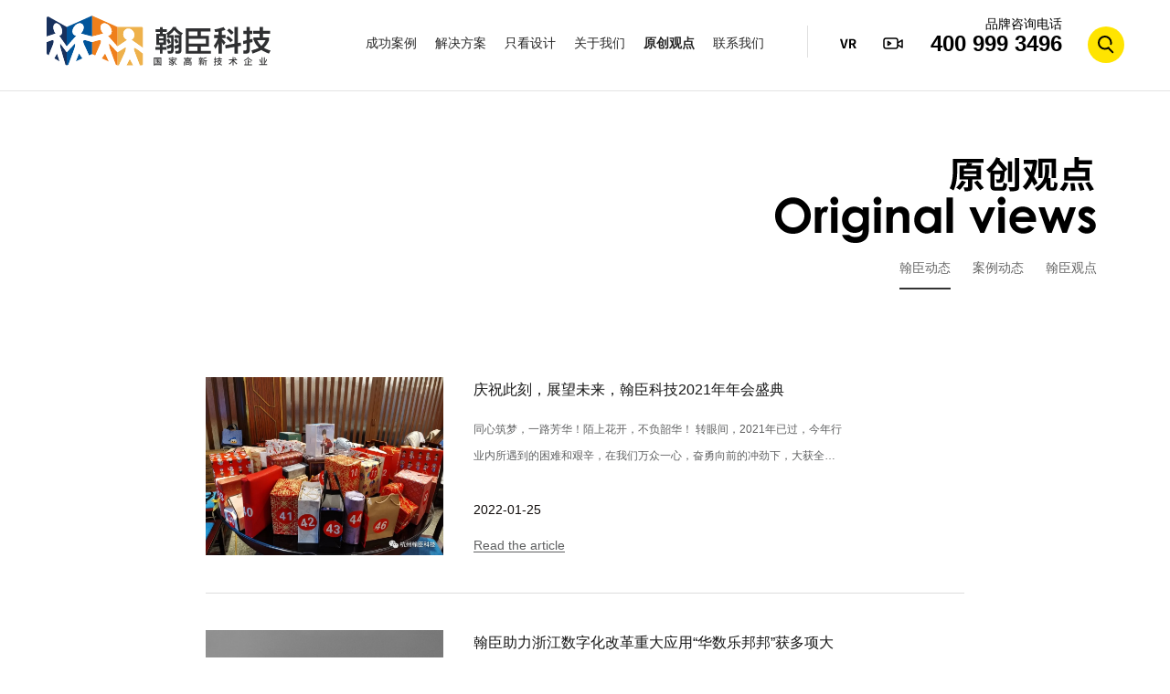

--- FILE ---
content_type: text/html; charset=utf-8
request_url: https://www.68team.com/news/5/
body_size: 28958
content:

<!DOCTYPE html>
<html lang="zh">
<head>
    <title>公司活动_杭州翰臣科技有限公司</title>
    <meta name="keywords" content="公司活动" />
    <meta name="description" content="翰臣科技不定期分享公司活动,公司内部事件,公司合作事项新闻,公司发展资讯等内容." />
    <meta charset="UTF-8">
    <meta name="format-detection" content="telephone=no">
    <link rel="stylesheet" type="text/css" href="/css/reset.css">
    <link rel="stylesheet" type="text/css" href="/css/general.css?ver=2026/1/17 13:38:16">
    <link rel="stylesheet" type="text/css" href="/css/animate.css">
    <link rel="stylesheet" type="text/css" href="/css/slick.css">
    <link rel="stylesheet" type="text/css" href="/css/jquery.jscrollpane.css">
    <link rel="stylesheet" type="text/css" href="/css/about.css?v=1.0">
    <link rel="stylesheet" type="text/css" href="/css/solution.css">
    <script src="/js/jquery.js"></script>
    <script src="/js/jquery.page-scroller.js"></script>
    <script src="/js/common.js"></script>
    <script src="/js/slick.js"></script>
    <script src="/js/jquery.jscrollpane.js"></script>
    <script src="/js/jquery.mousewheel.js"></script>
    <script>
        if (((navigator.userAgent.indexOf('iPhone') > 0) || (navigator.userAgent.indexOf('Android') > 0) && (navigator.userAgent.indexOf('Mobile') > 0) && (navigator.userAgent.indexOf('SC-01C') == -1))) {
            document.write('<meta name="viewport" content="width=device-width, initial-scale=1.0, maximum-scale=1.0, minimum-scale=1.0, user-scalable=no">');
        }
    </script>
    <!--[if lt IE 9]><script src="/js/html5.js"></script><![endif]-->
    <script>
									var _czc = _czc || [];
									(function () {
										var um = document.createElement("script");
										um.src = "https://s9.cnzz.com/z.js?id=1281398977&async=1";
										var s = document.getElementsByTagName("script")[0];
										s.parentNode.insertBefore(um, s);
									})();
									</script>
</head>
<body>
    <form name="Form1" method="post" action="./?page=5" id="Form1">
<div>
<input type="hidden" name="__VIEWSTATE" id="__VIEWSTATE" value="gdC5xnCp5wGDRkDH3j7jmWRaKwyOlFR8tWpG8qZB9d8ch0ayDucbppieW/wwKz5IKspCNb5U3aFA7kUp3kl3wwuV8ykvwC4Z7kE1uNAQOeQ6RhMg9oRyE6pW0lWX3ywjo6ZnVw==" />
</div>

<div>

	<input type="hidden" name="__VIEWSTATEGENERATOR" id="__VIEWSTATEGENERATOR" value="44469973" />
</div>
	
<div class="tanchuang "><div class="xian"></div></div>	
<div class="menuBox">
	<div class="close"><a href="#"><img src="/img/common/close.png"></a></div>
	<ul>
		<li><a href="/all/">成功案例</a></li>
        <li><a href="/solution/">解决方案</a></li>
		<li><a href="/look/">只看设计</a></li>
		<li><a href="/about/">关于我们</a></li>
		<li><a href="/news/">原创观点</a></li>
		<li><a href="/contact/">联系我们</a></li>
		  
	</ul>
	<a href="tel:400-999-3496"><div class="tel">品牌咨询电话<span>400 999 3496</span></div></a>
	<div class="search"><input type="text" name="topSearch1"><a id="topSearch1"><img class="padNone" src="/img/common/h_img.svg"><img class="padShow" src="/img/common/pad_img.png"></a></div>
</div>
    <div id="container">
        
<div id="header">
	<div class="hInner clearfix">
		<div style='float:left'><a href="/"><img style='display: block;width: 246px;'  src="/img/common/logo.svg" alt="网站建设,网站设计,杭州网站建设,公司logo,杭州建设网,3d建模,网站定制,高端网站建设,企业官网,设计网站,杭州网站制作,高端品牌网站建设,杭州公司,logo设计,杭州网站建设公司,高端网站建设公司,杭州网站设计,logo制作,网站建设公司,高端网站定制,建站公司"></a></div>
		<div class="menu"><a href="#"><span></span><span></span><span></span></a></div>
		<div class="rBox clearfix">
			<ul id="gNavi" class="clearfix">
				<li><a href="/">首页</a></li>
				<li><a href="/all/">成功案例</a>
				<div><ul>
					
                        <li><a href="/case/10/#in_d1">品牌网站建设</a></li>
					
                        <li><a href="/case/202/#in_d1">外贸站</a></li>
					
                        <li><a href="/case/13/#in_d1">平台/小程序/APP</a></li>
					
                        <li><a href="/case/12/#in_d1">3D建模/视频</a></li>
					
                        <li><a href="/case/11/#in_d1">插画/品牌VI设计</a></li>
					
					</ul></div>
				</li>
                <li><a href="/solution/">解决方案</a>
					<div><ul>
						<li><a href="https://smartpark.68team.com/" target="_blank">智慧园区</a></li>
						<li><a href="/safetydeposit/">安全等保</a></li>
                        <li><a href="https://soft.68team.com/" target="_blank">智慧后勤系统</a></li>
						<li><a href="/trusteeship/">网站托管</a></li>
						<li><a href="/property/">智慧物业</a></li>
						<li><a href="/showroom/">智慧展馆</a></li>
						
						<li><a href="/kindergarten/">智慧幼儿园</a></li>
						<li><a href="/Truestart/">信创国产化</a></li>
						<li><a href="/video/">3D建模/视频</a></li>  
						<li><a href="/diancan/">在线点餐系统</a></li>
						<li><a href="/brand/">品牌塑造</a></li>
						<li><a href="/mall/">商城系统</a></li>
						<li><a href="/small/">小程序</a></li>
					</ul></div> 
				</li> 
				<li><a href="/look/">只看设计</a></li>
				<li><a href="/about/">关于我们</a>
				<div><ul>
				
						<li><a href="/company/">翰臣简介</a></li>
						<li><a href="/about/#a02m">企业文化</a></li>
						<li><a href="/about/#a03m">创意团队</a></li>
						<li><a href="/about/#a07m">荣誉资质</a></li>
						<li><a href="/about/#a04m">最新资讯</a></li>
						<li><a href="/about/#a05m">合作客户</a></li>
						<li><a href="/about/#a06m">加入我们</a></li>
					</ul></div>
				</li>
				<li><a href="/news/">原创观点</a>
					<div><ul>
				        <li><a href="/news/">翰臣动态</a></li>
				        <li><a href="/cases/">案例动态</a></li>
				        <li><a href="/view/">翰臣观点</a></li>
					</ul></div>
				</li>
				<li><a href="/contact/">联系我们</a></li>
			</ul>
			<div class="searchBox clearfix">
				<div class="link_btn"><a href="/showroom/"><img src="/img/common/vr_ico.svg"></a><a href="/video/"><img src="/img/common/video_ico.svg"></a></div>
				<div class="tel" style="background: transparent;padding-right: 0;">品牌咨询电话<span>400 999 3496</span></div>
				<div class="search"><input type="text" name="topSearch"><a id="topSearch"><img src="/img/common/h_img.svg"></a></div>
			</div>
		</div>
	</div>
</div>
<script type="text/javascript">
    $("#topSearch,#topSearch1").click(function () { location = "/result/" + $(this).parent().find("input").val() + "/#searchResult"; });
    $("input[name=topSearch],input[name=topSearch1]").bind('keypress', function (event) { if (event.keyCode == 13) { location = "/result/" + $(this).val() + "/#searchResult"; return false; } });
</script>
<style>
	#gNavi > li > a {color: #262626;}
	#header .searchBox {padding-right: 108px;}
	#header .searchBox.active .search {width: 400px;}
	#header .hInner .rBox {width: 1100px;}
	#header .searchBox .tel {margin-top: -8px;}
	#header .hInner .link_btn {float: left;height: 44px;margin-right: 40px;display: -webkit-box;display: -webkit-flex;display: -ms-flexbox;display: flex;-webkit-box-align: center;-webkit-align-items: center;-ms-flex-align: center;align-items: center;-webkit-box-pack: center;-webkit-justify-content: center;-ms-flex-pack: center;justify-content: center;}
	#header .hInner .link_btn a {height: 20px;}
	#header .hInner .link_btn a:first-child {margin-right: 10px;}
	#gNavi {margin-top: 11px;}
	#gNavi > li > a {height: 63px;}
	@media (min-width: 1600px){
		#header .hInner .rBox {width: 1150px;}
	}
	@media (max-width: 1600px) and (min-width: 1201px){
		#header .searchBox {padding-right: 68px;}
		#header .searchBox.active .search {width: 340px;}
		#header .hInner .rBox {width: 910px;}
		#header .searchBox:before {left: -25px;}
		#header .hInner .link_btn {margin-right: 20px;}
		#header .hInner {padding: 16px 50px 0;}
	}
	@media (max-width: 1320px) and (min-width: 1201px){#header .hInner .rBox {width: 830px;}}
</style>
	    <div id="main">
		    <div class="section01  s_new wow fadeInUp" >
			    <h2><img src="/img/solution/ne_1.png" alt=""></h2>
			    <ul>
				    <li><a href="/news/" class="act">翰臣动态</a></li>
				    <li><a href="/cases/">案例动态</a></li>
				    <li><a href="/view/">翰臣观点</a></li>
			    </ul>
		    </div>		
		    <div class="ne1">
			    <div class="box">
				    <ul class="ul1">
                        
					    <li class="clearfix wow fadeInUp">
    						    <a href="/newsinfo/3425359/" target="_blank">
    							    <div class="img"><img src="https://68team.oss-cn-hangzhou.aliyuncs.com/Upload/image/202201/20220125183408_8936.jpg"></div>
                                </a>
							    <div class="lrt">
                                <a href="/newsinfo/3425359/" target="_blank">
								    <div class="ltt"><font color="#171717">庆祝此刻，展望未来，翰臣科技2021年年会盛典</font></div>
                                </a>    
								
								    <div class="ltc">同心筑梦，一路芳华！陌上花开，不负韶华！ 转眼间，2021年已过，今年行业内所遇到的困难和艰辛，在我们万众一心，奋勇向前的冲劲下，大获全胜！这是...</div>
								    <h4 class="time">2022-01-25</h4>
                                    <a class="more" href="/newsinfo/3425359/" target="_blank">Read the article<s></s></a>
							    </div>
						    
					    </li>
                        
					    <li class="clearfix wow fadeInUp">
    						    <a href="/newsinfo/3425352/" target="_blank">
    							    <div class="img"><img src="https://68team.oss-cn-hangzhou.aliyuncs.com/Upload/image/202201/20220121112351_8648.jpg"></div>
                                </a>
							    <div class="lrt">
                                <a href="/newsinfo/3425352/" target="_blank">
								    <div class="ltt"><font color="#171717">翰臣助力浙江数字化改革重大应用“华数乐邦邦”获多项大奖</font></div>
                                </a>    
								
								    <div class="ltc">翰臣为华数开发的“华数乐邦邦家政数字平台”“家政一健通应用”获得浙江省最佳门户应用，浙江省商务系统数字化改革“典型案例”优秀案例等多项大奖。</div>
								    <h4 class="time">2022-01-21</h4>
                                    <a class="more" href="/newsinfo/3425352/" target="_blank">Read the article<s></s></a>
							    </div>
						    
					    </li>
                        
					    <li class="clearfix wow fadeInUp">
    						    <a href="/newsinfo/2889882/" target="_blank">
    							    <div class="img"><img src="https://68team.oss-cn-hangzhou.aliyuncs.com/Upload/image/202106/20210616113158_3282.jpg"></div>
                                </a>
							    <div class="lrt">
                                <a href="/newsinfo/2889882/" target="_blank">
								    <div class="ltt"><font color="#171717">翰臣桐洲岛户外拓展  这个初夏如此不同</font></div>
                                </a>    
								
								    <div class="ltc">久居嘈杂的都市，看腻了车水马龙和熙熙攘攘的街道，工作的繁忙，总是让我们格外期盼每个即将到来的假期。             五月晴雨不定，月末撞上周末，...</div>
								    <h4 class="time">2021-06-11</h4>
                                    <a class="more" href="/newsinfo/2889882/" target="_blank">Read the article<s></s></a>
							    </div>
						    
					    </li>
                        
					    <li class="clearfix wow fadeInUp">
    						    <a href="/newsinfo/2349335/" target="_blank">
    							    <div class="img"><img src="https://68team.oss-cn-hangzhou.aliyuncs.com/Upload/image/202102/20210205152547_9595.jpg"></div>
                                </a>
							    <div class="lrt">
                                <a href="/newsinfo/2349335/" target="_blank">
								    <div class="ltt"><font color="#171717">创造第二个辉煌十年  翰臣科技年会盛典</font></div>
                                </a>    
								
								    <div class="ltc">过了腊八就是年走进腊月便是浓浓的年味距离春节进入倒计时翰臣科技带领家人们一起为年末画上一个完美句点今日是属于翰臣的因为我们和家人一起在开年会...</div>
								    <h4 class="time">2021-02-05</h4>
                                    <a class="more" href="/newsinfo/2349335/" target="_blank">Read the article<s></s></a>
							    </div>
						    
					    </li>
                        
					    <li class="clearfix wow fadeInUp">
    						    <a href="/newsinfo/2178987/" target="_blank">
    							    <div class="img"><img src="https://68team.oss-cn-hangzhou.aliyuncs.com/Upload/image/202012/20201230182400_0181.jpg"></div>
                                </a>
							    <div class="lrt">
                                <a href="/newsinfo/2178987/" target="_blank">
								    <div class="ltt"><font color="#171717">翰臣科技2020年贵州助学公益行</font></div>
                                </a>    
								
								    <div class="ltc">2020年末，翰臣科技来到了贵州省仁怀市学孔镇和林阁镇看望我们援助的孩子们。 经过飞机汽车辗转颠簸，我们终于到达了学孔镇。寒冬中我们怀着无比火热...</div>
								    <h4 class="time">2020-12-30</h4>
                                    <a class="more" href="/newsinfo/2178987/" target="_blank">Read the article<s></s></a>
							    </div>
						    
					    </li>
                        
					    <li class="clearfix wow fadeInUp">
    						    <a href="/newsinfo/1975234/" target="_blank">
    							    <div class="img"><img src="https://68team.oss-cn-hangzhou.aliyuncs.com/Upload/image/202010/20201027180515_6021.jpg"></div>
                                </a>
							    <div class="lrt">
                                <a href="/newsinfo/1975234/" target="_blank">
								    <div class="ltt"><font color="#171717">热心公益 传递温暖</font></div>
                                </a>    
								
								    <div class="ltc">有一种特殊的群体，那就是贫困的孩子们。他们是祖国的未来，他们原来应该和其他的孩子一样，受到应有的教育，却不得不面对家庭的贫寒和物质的贫乏。 ...</div>
								    <h4 class="time">2020-10-21</h4>
                                    <a class="more" href="/newsinfo/1975234/" target="_blank">Read the article<s></s></a>
							    </div>
						    
					    </li>
                        
					    <li class="clearfix wow fadeInUp">
    						    <a href="/newsinfo/1880088/" target="_blank">
    							    <div class="img"><img src="https://68team.oss-cn-hangzhou.aliyuncs.com/Upload/image/202106/20210616113533_1719.jpg"></div>
                                </a>
							    <div class="lrt">
                                <a href="/newsinfo/1880088/" target="_blank">
								    <div class="ltt"><font color="#171717">家国相拥 双节同庆</font></div>
                                </a>    
								
								    <div class="ltc">国泰民安 阖家团圆 国与家撞了个满怀，双节同庆，翰臣小伙伴们也为庆祝双节送上满满的祝福！ “我是中国人我骄傲” “厉害了我的国” “月来月美丽” ...</div>
								    <h4 class="time">2020-09-30</h4>
                                    <a class="more" href="/newsinfo/1880088/" target="_blank">Read the article<s></s></a>
							    </div>
						    
					    </li>
                        
					    <li class="clearfix wow fadeInUp">
    						    <a href="/newsinfo/1457001/" target="_blank">
    							    <div class="img"><img src="https://68team.oss-cn-hangzhou.aliyuncs.com/Upload/image/202006/20200610195339_9121.jpg"></div>
                                </a>
							    <div class="lrt">
                                <a href="/newsinfo/1457001/" target="_blank">
								    <div class="ltt"><font color="#171717">莫干山户外拓展</font></div>
                                </a>    
								
								    <div class="ltc">我们通过与地球的触碰来发现自我，户外拓展是我们探索世界的方式也是探索自我的途径。酷暑之前，在莫干山沈园，翰臣科技的全体伙伴激发内在的潜能，踏...</div>
								    <h4 class="time">2020-06-08</h4>
                                    <a class="more" href="/newsinfo/1457001/" target="_blank">Read the article<s></s></a>
							    </div>
						    
					    </li>
                        
					    <li class="clearfix wow fadeInUp">
    						    <a href="/newsinfo/1429792/" target="_blank">
    							    <div class="img"><img src="https://68team.oss-cn-hangzhou.aliyuncs.com/Upload/image/202006/20200603151835_0897.jpg"></div>
                                </a>
							    <div class="lrt">
                                <a href="/newsinfo/1429792/" target="_blank">
								    <div class="ltt"><font color="#171717">你还是宝宝，儿童节快乐</font></div>
                                </a>    
								
								    <div class="ltc"></div>
								    <h4 class="time">2020-06-01</h4>
                                    <a class="more" href="/newsinfo/1429792/" target="_blank">Read the article<s></s></a>
							    </div>
						    
					    </li>
                        
				    </ul>
				    <div class="page wow fadeInUp">
			            <div class="page1 clearfix"><span><a href="/news/4/"><</a></span>
<span><a href="/news/1/">1</a></span>
<span><a href="/news/2/">2</a></span>
<span><a href="/news/3/">3</a></span>
<span><a href="/news/4/">4</a></span>
<span class="current"><a>5</a></span>
<span><a href="/news/6/">6</a></span>
<span><a href="/news/7/">7</a></span>
<span><a href="/news/8/">8</a></span>
<span><a href="/news/9/">9</a></span>
<span><a>…</a></span>
<span><a href="/news/6/">></a></span>
</div></div>
			            <a class="page2">加载更多</a>
                    </div>
			    </div>
		    </div>
	    </div>
        
<div id="side">
	<ul class="clearfix"> 
		<li><a target="_blank"  href="https://p.qiao.baidu.com/cps/chat?siteId=14502678&amp;userId=29966464"><img src="/img/common/s_img01.svg">业务咨询</a></li>
		<li><a target="_blank" href="http://wpa.qq.com/msgrd?v=3&uin=1391664963&site=qq&menu=yes"><img src="/img/common/s_img02.svg">售后服务</a></li>
		<li><a target="_blank" href="https://p.qiao.baidu.com/cps/chat?siteId=14502678&amp;userId=29966464"><img src="/img/common/s_img03.svg">在线咨询</a></li>


		<!-- <a href="https://p.qiao.baidu.com/cps/chat?siteId=14502678&amp;userId=29966464" target="_blank"><img src="/img/common/sp_img01.png">业务咨询</a> -->
		<!-- <li><a target="_blank" href="http://wpa.qq.com/msgrd?v=3&uin=2900735446&site=qq&menu=yes"><img src="/img/common/s_img03.png">在线咨询</a></li> -->
	</ul>
	<div class="tel"><div class="subTel clearfix"><span class="txt"><img src="/img/common/s_img04.svg">400电话</span><span class="num"><a href="tel:400-999-3496">400 999 3496</a></span></div></div>
	<div class="pageTop"><a class="a_top"><img src="/img/solution/sm_22.svg"></a></div>
</div>
<div id="footer">
	<div class="fBox clearfix">
		<div class="subBox">
		<div class="logo">
			<span class="a_top"></span>
			<div class="pad_box">
				<div class="icons_list">
                    <div class="item"><div class="pic"><img src="/img/common/zs_icon1.png"></div><div class="tex"><p>高新</p><p>技术企业认证</p></div></div>
					<div class="item"><div class="pic"><img src="/img/common/zs_icon3.png"></div><div class="tex"><p>双软</p><p>企业认证</p></div></div>
					<div class="item"><div class="pic"><img src="/img/common/zs_icon11.svg"></div><div class="tex"><p>杰出创意</p><p>设计机构</p></div></div>
                    <div class="item"><div class="pic"><img src="/img/common/zs_icon2.png"></div><div class="tex"><p>30+</p><p>软著证书</p></div></div>
                    <div class="item"><div class="pic"><img src="/img/common/zs_icon4.png"></div><div class="tex"><p>ISO管理</p><p>三体系认证</p></div></div>
                    <div class="item"><div class="pic"><img src="/img/common/zs_icon5.png"></div><div class="tex"><p>金牌</p><p>网站设计</p></div></div>
					
					
					
					
					 <div class="item"><div class="pic"><img src="/img/common/zs_icon6.png"></div><div class="tex"><p>3A级</p><p>信用企业</p></div></div>
                    <div class="item"><div class="pic"><img src="/img/common/zs_icon7.png"></div><div class="tex"><p>IAI </p><p>设计优胜奖</p></div></div>
					<div class="item"><div class="pic"><img src="/img/common/zs_icon8.png"></div><div class="tex"><p>数字经济 </p><p>学会会员</p></div></div>
					<div class="item"><div class="pic"><img src="/img/common/zs_icon9.png"></div><div class="tex"><p>创意设计 </p><p>协会会员</p></div></div>
					<div class="item"><div class="pic"><img src="/img/common/zs_icon10.png"></div><div class="tex"><p>数字乡村 </p><p>联盟会员</p></div></div>
					
					<div class="item"><div class="pic"><img src="/img/common/zs_icon12.svg"></div><div class="tex"><p>省软件</p><p>协会会员</p></div></div>



                </div>
            </div>
			<div class="inner clearfix">
				<div class="textBox">
					<p>地址：<a target="_blank" href="https://j.map.baidu.com/ab/h0j" rel="nofollow">杭州市西湖区紫霞街176号 互联网创新创业园 D幢5层</a><br>邮箱：<a href="mailto:info@68team.com">info@68team.com</a></p>
					<div class="clearfix"><a href="tel:400-999-3496"><div class="tel clearfix"><img src="/img/common/f_img02.svg"><span>400 999 3496</span></div></a></div><s></s>
				</div>
			</div>			 
		</div>
		<div class="rBox">		
			<ul class="fNavi">
				<li><p>案例</p>
					<ul>
						
							<li><a href="/case/10/#in_d1">品牌网站建设</a></li>
						
							<li><a href="/case/202/#in_d1">外贸站</a></li>
						
							<li><a href="/case/13/#in_d1">平台/小程序/APP</a></li>
						
							<li><a href="/case/12/#in_d1">3D建模/视频</a></li>
						
							<li><a href="/case/11/#in_d1">插画/品牌VI设计</a></li>
						
					</ul>
				</li> 
				<li><p>关于</p> 
					<ul>
						<li><a href="/company/">翰臣简介</a></li>
						<li><a href="/about/#a02m">企业文化</a></li>
						<li><a href="/about/#a03m">创意团队</a></li>
						<li><a href="/about/#a07m">荣誉资质</a></li>
						<li><a href="/about/#a04m">最新资讯</a></li>
						<li><a href="/about/#a05m">合作客户</a></li>
						<li><a href="/about/#a06m">加入我们</a></li>
					</ul>
				</li>
				<li><p>服务</p>
					<ul>
						<li><a href="https://smartpark.68team.com/" target="_blank">智慧园区</a></li>
						<li><a href="/safetydeposit/">安全等保</a></li>
					    <li><a href="https://soft.68team.com/" target="_blank">智慧后勤系统</a></li>
						<li><a href="/trusteeship/">网站托管</a></li>
						<li><a href="/property/">智慧物业</a></li>
						<li><a href="/showroom/">智慧展馆</a></li>
						
						<li><a href="/kindergarten/">智慧幼儿园</a></li>
						<li><a href="/Truestart/">信创国产化</a></li>
						<li><a href="/video/">3D建模/视频</a></li>
						<li><a href="/diancan/">在线点餐系统</a></li>
						<li><a href="/brand/">品牌塑造</a></li>
						<li><a href="/mall/">商城系统</a></li>
						<li><a href="/small/">小程序</a></li>
					</ul>
				</li>
				<li><p>观点</p>
					<ul>
				        <li><a href="/news/">翰臣动态</a></li>
				        <li><a href="/cases/">案例动态</a></li>
				        <li><a href="/view/">翰臣观点</a></li>
					</ul>
				</li>
				<li><p>设计</p><ul><li><a href="/look/">翰臣设计</a></li></ul></li>
				<li><p>联系</p>
					<ul>
						<li><a href="/contact/">联系方式</a></li>
						<li><a href="/contact/">位置地图</a></li>
						<li><a href="/about/#a06">人才招聘</a></li>
						<li><a href="/pay/">付款账号</a></li>
					</ul>
				</li>
			</ul> 
			<p class="text">
                <a href="https://beian.miit.gov.cn" target="_blank" rel="nofollow" style="color:#fff;">浙ICP备09032301号-1</a> © HANSUN 2009-2026
				<a href="/privacy/" target="_blank" style="color:#fff;">隐私协议</a>
				<br>
                本网站设计、源代码及其中所展示之作品著作权均属于杭州翰臣科技有限公司，保留所有权利。
				<a href="http://www.beian.gov.cn/portal/registerSystemInfo?recordcode=33010602003330" target="_blank" rel="nofollow" style="color:#fff;"> <img style=" display: inline-block;width:16px;" src="/images/gh.png"> 浙公网安备 33010602003330号</a>
				<script type="text/javascript">document.write(unescape("%3Cspan id='cnzz_stat_icon_1281278303'%3E%3C/span%3E%3Cscript src='https://s4.cnzz.com/z_stat.php%3Fid%3D1281278303' type='text/javascript'%3E%3C/script%3E"));</script>
			</p>
		</div>
		</div>
	</div>
</div>


    </div>
    
<div class="btmBox">
	<ul class="ul1 clearfix">
		<li><a target="_blank" href="mqqwpa://im/chat?chat_type=wpa&uin=985839299&version=1&src_type=web&web_src=68hanchen.com"><img src="/img/common/sp_img01.png">业务咨询</a></li>
		<li><a target="_blank" href="mqqwpa://im/chat?chat_type=wpa&uin=1391664963&version=1&src_type=web&web_src=68hanchen.com"><img src="/img/common/sp_img02.png">售后服务</a></li>
		<li><a href="tel:400-999-3496"><img src="/img/common/sp_img03.png">咨询电话</a></li>
	</ul>
	<ul class="ul2 clearfix" id="slide2">
		<!-- <li><a target="_blank" href="http://wpa.qq.com/msgrd?v=3&uin=985839299&site=qq&menu=yes"><img src="/img/common/sp_img01.png">业务咨询</a></li>
		<li><a target="_blank" href="http://wpa.qq.com/msgrd?v=3&uin=1391664963&site=qq&menu=yes"><img src="/img/common/sp_img02.png">售后服务</a></li> -->
		<li><a class="zixun" href="tel:400-999-3496"><img src="/img/common/sp_img03.png">咨询电话</a></li>
		<li><a href='https://uclient.yunque360.com/frame.html?company_id=ck1lpg0f2gtmg0'  target='_blank'><img src="/img/common/sp_img02.png">在线咨询</a></li>
		
		
	</ul> 
</div>
<script>
 
	$("#side li .bddj").click(function (event) { if ($('#nb_invite_ok').length > 0) { $('#nb_invite_ok').click(); } });
	$("#slide2 li .bddj").click(function (event) { console.log(3232); if ($('#nb_invite_ok').length > 0) { $('#nb_invite_ok').click(); } });
</script>
<script>
    (function(y, un, q, u, e) {
        window[un] =
          window[un] ||
          function(y) {
            window[un].company_id = window[un].company_id || y;
            
          };
          u = document.createElement("script");
          u.src = q + "?v=" + new Date().getUTCDate();
          u.async = true;
          e = document.getElementsByTagName("script")[0];
          e.parentNode.insertBefore(u, e);
    })(window,"_YUNQUE","//dist.yunque360.com/bundle.js");
    _YUNQUE("ck1lpg0f2gtmg0");
    </script>
</form>
<script src="/js/wow.min.js"></script> 
<script>

    $('#gNavi > li').eq(5).addClass('act');


    setTimeout(function () {
        wow = new WOW(
          {
              animateClass: 'animated',
              offset:       0,
              callback:     function(box) {
                  console.log("WOW: animating <" + box.tagName.toLowerCase() + ">");
              }
          }
        );
        wow.init();
    }, 1000);
    var nextPage = 5,pageCount=10;
    $(".page2").click(function () {
        nextPage = nextPage + 1;
        $.ajax({
            url: "/Ajax/ajaxhandler.ashx", type: "post",
            data: { action: "getNextPageNews", page: nextPage},
            success: function (result) {
                if (result == "error") { return false;}
                else { $(".ne1 .box .ul1").append(result);if(nextPage>=pageCount){$(".page2").css("display","none");}  }
            }, error: function () { console.log("error"); }
        });
    });
</script>
</body>
</html>

--- FILE ---
content_type: text/css
request_url: https://www.68team.com/css/general.css?ver=2026/1/17%2013:38:16
body_size: 24605
content:
@charset "utf-8";

	* html .clearfix {
		zoom: 1;
	}

	*+html .clearfix {
		zoom: 1;
	}

.clearfix:after {
	height: 0;
	visibility: hidden;
	content: ".";
	display: block;
	clear: both;
}

a{cursor: pointer;}

body {
	color: #000;
	font-size: 16px;
	line-height: 1.5;
	text-size-adjust: none;
	-webkit-text-size-adjust: none;
	background-color: #fff;
}

#container {
	padding-top: 100px;
	overflow: hidden;
}
#main img {
	max-width: 100%;
	
}

@font-face
{
font-family:Fontsstyle;
src: url('../font/FETTE-ENGSCHRIFT.ttf'),
     url('../font/FETTE-ENGSCHRIFT.eot'),
	 url('../font/FETTE-ENGSCHRIFT.svg'),
	 url('../font/FETTE-ENGSCHRIFT.woff');
}



/*------------------------------------------------------------
	header
------------------------------------------------------------*/

.a_dw{position: relative;top: -150px;}

#header {
	width: 100%;
	height: 99px;
	position: fixed;
	left: 0;
	top: 0;
	z-index: 1000;
	border-bottom: 1px solid #E3E3E3;
	background: #fff;
}
#header.active {
	height: 61px;
}
#header .hInner {
	padding: 16px 60px 0 50px;
}
#header .hInner .logo_img{width:246px!important;}
#header.active .hInner {
	padding: 5px 60px 0 50px;
}
#header .hInner h1 {
	float: left;
}
#header.active .hInner h1 img {
	width: 184px;
}
#header .hInner .rBox {
	margin-top: 10px;
	width: 970px;
	float: right;
	
}
#header.active .hInner .rBox {
	margin-top: 0;
	width: 620px;
}
#header .searchBox {
	padding-right: 86px;
	float: right;
	position: relative;
}
#header.active .searchBox {
	padding-right: 40px;
}
#header .searchBox:before {
	width: 1px;
	height: 35px;
	position: absolute;
	left: -41px;
	top: 2px;
	background: #DFDFDF;
	content: "";
}
#header.active .searchBox:before {
	display: none;
}
#header .searchBox .tel {
	padding-right: 38px;
	float: left;
	color: #000;
	font-size: 14px;
	line-height: 1.2;
	text-align: right;
	transition: all 0.3s;
	-webkit-transition: all 0.3s;
	background: url(../img/common/h_tel.png) no-repeat right top;
}
#header.active .searchBox .tel {
	display: none;
}
#header .searchBox .tel span {
	display: block;
	font-size: 24px;
	font-weight: bold;
}
#header .searchBox.active .tel {
	visibility: hidden;
	opacity: 0;
}
#header .searchBox .search {
	width: 40px;
	position: absolute;
	right: 0;
	top: 3px;
	border-radius: 20px;
	background: #FFE400;
	transition: all 0.3s;
	-webkit-transition: all 0.3s;
	cursor: pointer;
}
#header.active .searchBox .search {
	top: 5px;
	background: none;
}
#header .searchBox.active .search {
	width: 270px;
	background: #FFE400 !important;
}
#header .searchBox .search input {
	padding: 0 40px 0 20px;
	width: 100%;
	height: 40px;
	color: #000;
	font-size: 14px;
	line-height: 40px;
	border: none;
	border-radius: 0;
	box-sizing: border-box;
	background: none;
}
#header .searchBox .search a {
	display: block;
	position: absolute;
	right: 0;
	top: 0;
	left: 0;
	bottom: 0;
	padding: 10px;
	
}
.menu {
	display: none;
}

#gNavi {
	margin-top: 13px;
	float: left;
	transition: all 0.3s;
	-webkit-transition: all 0.3s;
}
#header.active #gNavi.active {
	visibility: hidden;
	opacity: 0;
}
#gNavi > li {
	margin-right: 41px;
	float: left;
}
#gNavi > li:last-child {
	margin-right: 0;
}
#gNavi > li > a {
	height: 61px;
	display: block;
	position: relative;
	color: #666;
	font-size: 14px;
	overflow: hidden;
}

#gNavi > li > a s{
	display: block;
	position: absolute;
	width: 100%;height: 99%;top: 0;left: 0;
	background: #fff;
	transition: all 0.7s ;
	-webkit-transition: all 0.7s ;
}

#gNavi.act > li > a s{
	left: 100%;
}

#header.active #gNavi > li > a {
	height: 44px;
}
#gNavi > li > a:before {
	width: 0;
	height: 2px;
	position: absolute;
	left: 50%;
	bottom: 0;
	z-index: 10;
	transform: translateX(-50%);
	-webkit-transform: translateX(-50%);
	background: #000;
	content: "";
	transition: all 0.3s;
	-webkit-transition: all 0.3s;
}
#gNavi > li:hover > a:before {
	width: 100%;
}
#gNavi li div {
	width: 100%;
	position: absolute;
	left: 0;
	top: 100%;
	display: none;
	overflow: hidden;
	zoom: 1;
	box-shadow: 0 4px 2px rgba(197,197,195,0.1);
	border-top: 1px solid #E3E3E3;
	background-color: #fff;
}
#gNavi li ul {
	width: 1415px;
	float: right;
}
#gNavi > li:nth-child(2) ul {
	box-sizing: border-box;
	width: 1250px;
}
#gNavi > li:nth-child(3) ul {
	box-sizing: border-box;
	width: 1480px;
}
#gNavi > li:nth-child(5) ul {
	box-sizing: border-box;
	width: 1085px;
}
#gNavi > li:nth-child(6) ul {
	box-sizing: border-box;
	width: 795px;
}
#header.active #gNavi li ul {
	width: 672px;
}
#gNavi li li {
	margin-right: 45px;
	float: left;
}
#gNavi li li a {
	display: block;
	color: #999;
	font-size: 13px;
	line-height: 58px;
}
#gNavi li li a:hover {
	color: #000;
}



#gNavi > li.act > a{font-weight: bold;}

/*------------------------------------------------------------
	side
------------------------------------------------------------*/
#side {
	position: fixed;
	right: 0;
	top: 50%;
	transform: translateY(-50%);
	-webkit-transform: translateY(-50%);
	z-index: 999;
	display: none;
	visibility: hidden;
	opacity: 0;
	pointer-events: none;
}
#side li {
	margin-bottom: 1px;
	float: right;
	clear: both;
}
#side li a {
	padding: 6px 0 5px;
	width: 70px;
	display: block;
	font-size: 13px;
	text-align: center;
	transition: all 0.3s;
	-webkit-transition: all 0.3s;
	border-radius: 5px 0 0 5px;
	background: #FED400;
}
#side li a:hover {
	padding-right: 10px;
}
#side li a img {
	margin: 0 auto 3px;
	display: block;
}
#side .tel {
	margin-bottom: 15px;
	width: 70px;
	clear: both;
	float: right;
	overflow: hidden;
	cursor: pointer;
	font-size: 13px;
	text-align: center;
	transition: all 0.3s;
	-webkit-transition: all 0.3s;
	border-radius: 5px 0 0 5px;
	background: #FED400;
}
#side .tel:hover {
	width: 220px;
}
#side .tel .subTel {
	width: 220px;
}
#side .tel .txt {
	padding: 6px 0 5px;
	width: 70px;
	float: left;
	display: block;
}
#side .tel .txt img {
	margin: 0 auto 3px;
	display: block;
}
#side .tel .num {
	width: 149px;
	display: block;
	float: left;
	color: #000;
	font-size: 18px;
	font-weight: bold;
	line-height: 66px;
	border-left: 1px solid #FEBF00;
}
#side .pageTop {
	float: right;
	clear: both;
	margin-right: 13px;
	border-radius: 50%;
	overflow: hidden;
	opacity: .33;
	
	transition: all 0.3s;

}

#side .pageTop:hover {
	display: block;
	opacity: 1;
	
}

/*------------------------------------------------------------
	footer
------------------------------------------------------------*/
#footer {
	background: #141414;
	overflow: hidden;
}
#footer .fBox {
	padding: 75px 65px 0 50px;
	background: #141414;
	margin:0 auto;
	max-width:1600px;
}
#footer .fBox .subBox {
	margin: 0 auto;
	
}
#footer .fBox .logo {
	
	float: left;
	width: 520px;
}
#footer .fBox .rBox {
	/* width: 1100px;*/
	width: calc(100% - 760px);
	float: right;
	
}
#footer .fBox .rBox .inner {
	margin-bottom: 30px;
	padding: 0 0 30px 5px;
	border-bottom: 1px solid #474747;
}
#footer .fBox .rBox .inner .img {
	margin-right: 36px;
	float: left;
	color: #fff;
	font-size: 12px;
	text-align: center;
}
#footer .fBox .rBox .inner .img img {
	margin-bottom: 14px;
	display: block;
}
#footer .fBox .logo .textBox {
	padding-top: 3px;
	float: left;
	color: rgba(255,255,255,0.7);
	font-size: 12px;
}

#footer .fBox .logo .textBox a{opacity: 0.8;}

#footer .fBox .logo .textBox a:hover{opacity: 1;}

#footer .fBox .logo .textBox p {
	margin-bottom: 20px;
	color: #fff;
	font-size: 14px;
	line-height: 1.65;
	color: rgba(255,255,255,1);
}
#footer .fBox .logo .textBox .tel {
	margin-bottom: 35px;
	width: 240px;
	border: 2px solid #fff;
}
#footer .fBox .logo .textBox .tel img {
	display: block;
	float: left;
	width: 34px;
	margin: 2px;
}
#footer .fBox .logo .textBox .tel span {
	width: 186px;
	float: left;
	display: block;
	color: #ffe400;
	font-size: 24px;
	font-weight: bold;
	line-height: 37px;
	text-align: center;
	border-left: 2px solid #fff;
}
#footer .fBox .logo .textBox .address {
	width: 34px;
}
#footer .fBox .logo .textBox .address a {
	display: block;
}
#footer .fBox .logo .textBox .address a:hover {
	background: url(../img/common/f_img03_on.png) no-repeat center top;
	background-size: 100% auto;
}
#footer .fBox .logo .textBox .address a:hover img {
	visibility: hidden;
}
#footer .fBox .fNavi {
	margin-bottom: 30px;
    padding-bottom: 100px;
    border-bottom: 1px solid #474747;
	display: flex;
    
}
#footer .fBox .fNavi > li {
	padding: 0 6px 0 5px;
	 width: 120px; 
	float: left;
}
#footer .fBox .fNavi > li:last-child {
	width: 80px; 
}
#footer .fBox .fNavi li p {
	margin-bottom: 13px;
	color: #fff;
	font-size: 20px;
}
#footer .fBox .fNavi li p a{
	color: #fff;
}
#footer .fBox .fNavi li li a {
	color: #fff;
	font-size: 12px;
	opacity: 0.7;
	transition: all 0.3s;
	-webkit-transition: all 0.3s;
}
#footer .fBox .fNavi li li a:hover {
	opacity: 1;
}
#footer .fBox .text {
	color: #fff;
	font-size: 12px;
    line-height:20px;
    padding-bottom:30px;
}
#footer .fTxtBox {
	padding: 0 20px 31px;
	margin: 0 auto;
	max-width: 1600px;
}
#footer .fTxtBox .textBox {
 	border-top: 1px solid #474747;	
	padding-top: 40px;
	width: 1103px;
	float: right;
}
#footer .fTxtBox .textBox p {
	margin-bottom: 18px;
	color: #fff;
	font-size: 12px;
}
#footer .fTxtBox .textBox p a {
	margin-right: 7px;
	color: #666;
	transition: all 0.3s;
	-webkit-transition: all 0.3s;
}
#footer .fTxtBox .textBox p a:hover {
	opacity: 0.7;
}

.sp {
	display: none !important;
}
.menuBox,
.btmBox,
.padShow {
	display: none;
}

.tanchuang{ position: fixed; left: 0;bottom: 0;  z-index: 1000;background: #fff;width: 100%;height: calc(100vh - 100px);overflow: hidden;}

.tanchuang .xian{background: #000;position: absolute;width: 50%;height: 8px;top: 50%;animation: linemove 1.4s ease-out infinite;-webkit-transform-origin: right;-ms-transform-origin: right;transform-origin: right;}

#footer .fBox .logo a{color: #fff;font-size: 14px;}

#footer .fBox .logo a img{display: block;}

.icons_list{display: flex;flex-wrap: wrap;}

.icons_list .item{margin:0 15px 36px 0;text-align: center;font-size: 12px;color: #fff;min-width: 72px;}

.icons_list .item:nth-child(6n){margin-right: 0;}

.icons_list .item .pic{margin-bottom: 8px;display: flex;justify-content: center;}

.icons_list .item .pic img{width: 60px;height: 38px; margin: 0 auto;display: block;}


.icons_list{margin: 0px 0 40px;}



@-webkit-keyframes linemove {
  0%,
  48%,
  56% {
    -webkit-transition-timing-function: cubic-bezier(0, 0.29, 0.36, 0.98);
  }
  0% {
    -webkit-transform: scaleX(1) translate3d(-100%, 0, 0);
    opacity: 1;
  }
  1% {
    -webkit-transform: scaleX(1) translate3d(-40%, 0, 0);
    opacity: 1;
  }
  58% {
    -webkit-transform: scaleX(0.54) translate3d(76%, 0, 0);
    opacity: 0.5;
  }
  66% {
    -webkit-transform: scaleX(0.56) translate3d(80%, 0, 0);
  }
  100% {
    -webkit-transform: translate3d(118%, 0, 0) scaleX(0.59);
    -webkit-transition-timing-function: cubic-bezier(0.46, 0.2, 0.5, 0.86);
    -webkit-transform-origin: right;
    opacity: 0.3;
  }
}
@keyframes linemove {
  0%,
  48%,
  56% {
    transition-timing-function: cubic-bezier(0, 0.29, 0.36, 0.98);
  }
  0% {
    transform: scaleX(1) translate3d(-100%, 0, 0);
    opacity: 1;
  }
  1% {
    transform: scaleX(1) translate3d(-40%, 0, 0);
    opacity: 1;
  }
  58% {
    transform: scaleX(0.54) translate3d(76%, 0, 0);
    opacity: 0.5;
  }
  66% {
    transform: scaleX(0.56) translate3d(80%, 0, 0);
  }
  100% {
    transform: translate3d(118%, 0, 0) scaleX(0.59);
    transition-timing-function: cubic-bezier(0.46, 0.2, 0.5, 0.86);
    transform-origin: right;
    opacity: 0.3;
  }
}




@media all and (min-width: 1201px) and (max-width: 1600px) {

	#gNavi > li:nth-child(4) ul {
		padding-left: 165px;
		
	}
	#header .hInner .rBox {
		width: 1195px;
	}
	#header.active .hInner .rBox {
		width: 540px;
	}
	#gNavi li ul {
		width: 1195px;
	}
	#gNavi > li:nth-child(5) ul{width: 904px;}
	
	#gNavi > li:nth-child(6) ul{width: 662px;}
	
	#gNavi > li:nth-child(2) ul {width: 1070px;}
	
	#gNavi > li:nth-child(3) ul {width: 1248px;}

	#header.active #gNavi li ul {
		width: 593px;
	}
	#gNavi > li {
		margin-right: 25px;
	}
	#gNavi li li {
		margin-right: 29px;
	}
	#header .searchBox:before {
		left: -35px;
	}
	
	#footer .fBox .rBox{width:calc(100% - 700px);}

}

 @media (max-width: 1550px){
    /* #footer .fBox .fNavi > li {width: 120px;} */
  
 }


@media all and (min-width: 1321px) and (max-width: 1450px) {
	
	/* #footer .fBox .fNavi > li {
		width: 133px;
	} */

	#header .hInner {
		padding: 16px 100px 0 ;
	}


	#header .searchBox{padding-right: 60px;}

	#header .hInner .rBox{width: 850px;}

	#footer .fBox{padding: 76px 65px 0 50px;}




	
    /* #footer .fBox .fNavi > li {width: 100px;} */
	

}

 @media (max-width: 1366px)
 {
    /* #footer .fBox .fNavi > li {width: 90px;} */
     
     }

 @media (max-width: 1280px)
 {
     #footer .fBox .logo {display: flex;align-items: center;}
     #footer .fBox .logo{width: 100%;}
     .pad_box {margin-right: 50px;}
    #footer .fBox .rBox {float: none;border-top: 1px solid #474747;}
    #footer .fBox .rBox {padding-top: 35px;margin-top: 45px;}
     }


@media all and (min-width: 1201px) and (max-width: 1320px) 
{
    
    
    
	#footer .fBox .rBox,
	#footer .fTxtBox .textBox {
		width: 880px;
	}
	#footer .fBox .fNavi > li {
		width: 120px;
	}
	#header .hInner .rBox {
		width: 850px;
	}

	#gNavi li ul {
		width: 1170px;
	}

	#gNavi > li:nth-child(6) ul{width: 655px;}



	#header .hInner {
		padding: 16px 100px 0 ;
	}


	#header .searchBox{padding-right: 60px;}

	#header .hInner .rBox{width: 760px;}

	#gNavi > li:nth-child(1){display: none;}

	#gNavi > li{margin-right: 20px;}

	#footer .fBox{padding: 76px 60px 0;}

	



	#footer .fBox .fNavi > li:nth-child(1){display: none;}
    
    #footer .fBox .logo{float: none;width:100%;}
    #footer .fBox .rBox, #footer .fTxtBox .textBox{width:100%;}
    #footer .fBox .rBox{float: none;    border-top: 1px solid #474747;}
    #footer .fBox .rBox {
    padding-top: 35px;
    margin-top: 45px;}
    .pad_box{margin-right: 70px;}
    #footer .fBox .logo {display: flex;align-items: center;}
    
}






@media all and (min-width: 768px) and (max-width: 1200px) {
	.menuBox {
		width: 100%;
		height: 100%;
		position: fixed;
		left: 0;
		top: 0;
		overflow-y: auto;
		z-index: 9999;
		background: rgba(0,0,0,0.9);
		-webkit-overflow-scrolling: touch;
	}
	.menuBox .close {
		position: absolute;
		right: 64px;
		top: 28px;
	}
	.menuBox .close a {
		display: block;
		transition: all 0.3s;
		-webkit-transition: all 0.3s;
	}
	.menuBox .close a:hover {
		transform: rotate(180deg);
		-webkit-transform: rotate(180deg);
	}
	.menuBox .close img {
		width: 50px;
	}
	.menuBox ul {
		margin: 99px 0 65px;
	}
	.menuBox li {
		margin-bottom: 19px;
		text-align: center;
	}
	.menuBox li a {
		padding-bottom: 10px;
		display: inline-block;
		position: relative;
		color: #fff;
		font-size: 24px;
	}
	.menuBox li a:before {
		width: 0;
		height: 2px;
		position: absolute;
		left: 50%;
		top: 100%;
		transform: translateX(-50%);
		-webkit-transform: translateX(-50%);
		transition: all 0.3s;
		-webkit-transition: all 0.3s;
		background: #fff;
		content: "";
	}
	.menuBox li a:hover:before {
		width: 200%;
	}
	.menuBox .tel {
		margin: 0 auto 41px;
		padding-right: 60px;
		width: 300px;
		color: #fff;
		font-size: 21px;
		line-height: 1.35;
		text-align: right;
		box-sizing: border-box;
		background: url(../img/common/sp_tel.png) no-repeat right center;
		background-size: 40px auto;
	}
	.menuBox .tel span {
		display: block;
		font-size: 35px;
		font-weight: bold;
	}
	.menuBox .search {
		margin: 0 auto 80px;
		width: 90%;
		max-width: 620px;
		position: relative;
		border-radius: 40px;
		background: #FFE400;
	}
	.menuBox .search a {
		width: 70px;
		position: absolute;
		right: 6px;
		top: 0;
	}
	.menuBox .search a img {
		width: 100%;
	}
	.menuBox .search input {
		padding: 0 80px 0 40px;
		width: 100%;
		height: 72px;
		color: #000;
		font-size: 20px;
		line-height: 72px;
		border: none;
		border-radius: 0;
		box-sizing: border-box;
		background: none;
	}
	#header .rBox {
		display: none;
	}
	#header .menu {
		position: absolute;
		right: 60px;
		top: 27px;
		display: block;
	}
	#header .menu a {
		width: 58px;
		height: 49px;
		display: block;
	}
	#header .menu span {
		width: 58px;
		height: 6px;
		display: block;
		position: absolute;
		left: 0;
		top: 0;
		background: #000;
		transition: all 0.3s;
		-webkit-transition: all 0.3s;
	}
	#header .menu span:nth-child(2) {
		top: 22px;
	}
	#header .menu span:nth-child(3) {
		width: 29px;
		top: 43px;
	}
	#header .menu a:hover span {
		width: 20px;
	}
	#header .menu a:hover span:nth-child(2) {
		width: 39px;
	}
	#header .menu a:hover span:nth-child(3) {
		width: 58px;
	}
	#footer .fBox .logo {
		margin: 0 0 40px;
		float: none;
	}
	#footer .fBox .rBox {
		width: auto;
		float: none;
	}
	#footer .fBox .fNavi > li {
		width: 14% !important;
		box-sizing: border-box;
	}
	/*#footer .fBox .fNavi > li:nth-child(1) {
		width: 20% !important;
	}
	#footer .fBox .fNavi > li:nth-child(3) {
		width: 24% !important;
	}*/
	#footer .fTxtBox .textBox {
		width: auto;
		float: none;
	}
}
@media (max-width:1023px) {    
    #newBridge{display:none !important;}
    
	
}
@media all and (min-width: 0px) and (max-width: 767px) {
	.a_dw{position: relative;top: -52px;}

	.tanchuang {height: calc(100vh - 52px);}
	.pc {
		display: none !important;
	}
	.sp {
		display: block !important;
	}
	img {
		width: 100%;
	}
	
	.nec1 .box .nert .tc img {
		width: auto;
	}
	#container {
		padding-top: 52px;
		overflow: hidden;
	}
	.menuBox {
		width: 100%;
		height: 100%;
		position: fixed;
		left: 0;
		top: 0;
		overflow-y: auto;
		z-index: 9999;
		background: rgba(0,0,0,0.9);
		-webkit-overflow-scrolling: touch;
	}
	.menuBox .close {
		width: 24px;
		position: absolute;
		right: 20px;
		top: 14px;
	}
	.menuBox .close a {
		display: block;
		transition: all 0.3s;
		-webkit-transition: all 0.3s;
	}
	.menuBox .close a:hover {
		transform: rotate(180deg);
		-webkit-transform: rotate(180deg);
	}
	.menuBox ul {
		margin: 99px 0 65px;
	}
	.menuBox li {
		margin-bottom: 19px;
		text-align: center;
	}
	.menuBox li a {
		padding-bottom: 10px;
		display: inline-block;
		position: relative;
		color: #fff;
		font-size: 18px;
	}
	.menuBox li a:before {
		width: 0;
		height: 2px;
		position: absolute;
		left: 50%;
		top: 100%;
		transform: translateX(-50%);
		-webkit-transform: translateX(-50%);
		transition: all 0.3s;
		-webkit-transition: all 0.3s;
		background: #fff;
		content: "";
	}
	.menuBox li a:hover:before {
		width: 200%;
	}
	.menuBox .tel {
		margin: 0 auto 26px;
		padding-right: 30px;
		width: 152px;
		color: #fff;
		font-size: 11px;
		text-align: right;
		box-sizing: border-box;
		background: url(../img/common/sp_tel.png) no-repeat right center;
		background-size: 20px auto;
	}
	.menuBox .tel span {
		display: block;
		font-size: 17px;
		font-weight: bold;
	}
	.menuBox .search {
		margin: 0 auto 80px;
		width: 90%;
		max-width: 310px;
		position: relative;
		border-radius: 20px;
		background: #FFE400;
	}
	.menuBox .search a {
		width: 35px;
		position: absolute;
		right: 3px;
		top: 0;
	}

	.menuBox .search a img
	{
		width: 20px;
		position: relative;
		top: 10px;
		left: 5px;
	}

	.menuBox .search input {
		padding: 0 40px 0 20px;
		width: 100%;
		height: 38px;
		color: #000;
		font-size: 14px;
		line-height: 38px;
		border: none;
		border-radius: 0;
		box-sizing: border-box;
		background: none;
	}
	#header {
		height: 51px;
	}
	#header .hInner {
		padding: 10px 20px;
	}
	#header .rBox {
		display: none;
	}
	#header .menu {
		margin-top: 8px;
		width: 20px;
		float: right;
		display: block;
	}
	#header .menu a {
		width: 20px;
		height: 17px;
		display: block;
		position: relative;
	}
	#header .menu span {
		width: 20px;
		height: 2px;
		display: block;
		position: absolute;
		left: 0;
		top: 0;
		background: #000;
		transition: all 0.3s;
		-webkit-transition: all 0.3s;
	}
	#header .menu span:nth-child(2) {
		top: 7px;
	}
	#header .menu span:nth-child(3) {
		width: 10px;
		top: 15px;
	}
	#header .menu a:hover span {
		width: 7px;
	}
	#header .menu a:hover span:nth-child(2) {
		width: 14px;
	}
	#header .menu a:hover span:nth-child(3) {
		width: 20px;
	}
	#header div a  img {
		width: 112px !important;
	}
	#footer .fBox .logo{width:100%;}

	#footer .fBox .logo a img{width: auto;}
	
	#side {
		display: none!important;
	}
	.pc {
		display: none !important;
		opacity: 0;
		visibility: hidden;
	}
	.pc video{
		display: none !important;
		opacity: 0;
		visibility: hidden;
	}
	#footer {
		padding: 49px 20px 80px;
		background: #141414;
	}
	#footer .fBox {
		padding: 0;
		position: relative;
	}
	#footer .fBox .logo {
		margin: 0 ;
		
		float: none;
		position: relative;
	}

	#footer .fBox .logo a{font-size: 12px;color: #fff;}

	#footer .fBox .subBox{position: relative;}

	#footer .fBox .subBox .a_top{width: 30px;height: 30px;position: absolute;bottom: 0px;right: 0;
	                             background: url(../img/solution/sm_22.png) center no-repeat;background-size: cover;opacity: .8;z-index: 3;}

	#footer .fBox .rBox {
		width: auto;
		float: none;
	}
	#footer .fBox .rBox .inner {
		margin-bottom: 22px;
		padding: 0 ;
		/*border:0;*/
	}
	#footer .fBox .rBox .inner .img {
		margin: 2px 20px 0 0;
		width: 80px;
		font-size: 10px;
	}
	#footer .fBox .rBox .inner .img img {
		margin-bottom: 7px;
	}
	#footer .fBox .rBox .inner .textBox {
		padding-top: 0;
		max-width: 235px;
		font-size: 12px;
		color: #fff;
		opacity: 1;
	}

	#footer .fBox .rBox .inner .textBox .clearfix{margin-bottom: 10px; /*border-bottom: 1px solid #888;*/}
	#footer .fBox .rBox .inner .textBox p {

		margin-bottom: 13px;
		font-size: 11px;
		letter-spacing: -0.3px;
	}
	#footer .fBox .rBox .inner .textBox .tel {
		margin-bottom: 10px;
		border-width: 1px;
		width: 165px;
	}
	#footer .fBox .rBox .inner .textBox .tel img {
		width: 25px;
	}
	#footer .fBox .rBox .inner .textBox .tel span {
		width: 134px;
		line-height: 25px;
		font-size: 16px;
		border-width: 1px;
	}
	#footer .fBox .rBox .inner .textBox .address {
		width: 31px;
	}
	#footer .fBox .rBox .fNavi {
		display: none;
	}
	#footer .fTxtBox {
		display: none;
	}
	#footer .fBox .text {
		font-size: 11px;
	}
	.btmBox {
		
		position: fixed;
		width: 100%;
		display: block;
		left: 0;
		bottom: 0;
		z-index: 9000;
		background: #FE5A09;
	}
	.btmBox li {  
		width: 50%;
		float: left;
	}
	.btmBox li a img {
		margin: 0 auto;
		width: auto;
		height: 23px;
		display: block;
	}
	.btmBox li a {
		display: block;
		padding: 7px 0;
		color: #fff;
		font-size: 12px;
		text-align: center;
	}
	#footer .fBox .rBox {
   
		padding-top: 25px;
		margin-top:20px;
		border-top: 1px solid #474747;
	}

	#footer .fBox .logo{display:block;}
	.pad_box {
		margin-right: 0px;
	}
	.icons_list {
		margin: 0px 0 10px;
	}

	.icons_list .item {
		margin: 0 0 15px;
		width: 25%;
	}
}








@media all and (min-width: 320px) and (max-width: 369px) {
	#footer .fBox .rBox .inner .img {
		margin-right: 10px;
	}
	#footer .fBox .rBox .inner .textBox {
		max-width: 190px
	}
}
#cnzz_stat_icon_1281278303 a{color:#fff;}

--- FILE ---
content_type: text/css
request_url: https://www.68team.com/css/about.css?v=1.0
body_size: 36985
content:
@charset "utf-8";

#main .section01 {
  margin: 0 auto;
  padding: 72px 75px 66px;
  max-width: 1134px;
  text-align: right;
}

#main .section01 h2 {
  margin-bottom: 13px;
}

#main .section01 li {
  margin-left: 33px;
  display: inline-block;
}

#main .section01 li a {
  color: #666;
  font-size: 14px;
  display: inline-block;
  line-height: 28px;
  position: relative;
}

#main .section01 li a:hover {

  color: #333;
}

#main .section01 li a:before {
  content: "";
  position: absolute;
  bottom: -10px;
  width: 0;
  height: 2px;
  border-bottom: 2px solid #333;
  transition: all 0.4s;
}

#main .section01 li a:hover:before {
  width: 100%;
}

#main .section02 {
  padding: 153px 0;
  height: 700px;
  text-align: center;
  box-sizing: border-box;
  background: url(../img/about/bg01.jpg) no-repeat center center;
}

#main .section02 .title {
  margin-bottom: 63px;
  color: #fff;
  font-size: 24px;
}

#main .section02 .txt01 {
  margin-bottom: 15px;
  color: #fff;
  font-size: 30px;
  font-weight: bold;
}

#main .section02 .txt02 {
  margin: 0 auto 110px;
  max-width: 650px;
  color: #fff;
  font-size: 16px;
  line-height: 2;
}

#main .section02 .arrow {
  margin: 0 auto;
  width: 160px;
}

#main .section02 .arrow a {
  padding: 14px 0 15px;
  display: block;
  border-radius: 20px;
  border: 2px solid #fff;
  box-shadow: inset 0 0 0 black;
  transition: all 0.5s;
  -webkit-transition: all 0.5s;
  display: flex;
    flex-flow: row wrap;
    justify-content: center;
    align-items: center;
    align-content: center;
}

#main .section02 .arrow a  span{display: block;width: 41px;height: 7px;background: url(../img/solution/icon01.svg) no-repeat  center;background-size: cover;
  transition: all 0.5s;
  -webkit-transition: all 0.5s;}

#main .section02 .arrow a img {
  margin: 0 auto;
  display: block;
  transition: all 0.3s;
  -webkit-transition: all 0.3s;
  position: relative;
  z-index: 4;
}

#main .section02 .arrow a:hover  {
  box-shadow: inset 0 0 0 25px #fff;
  border: 2px solid #fff;
}

#main .section02 .arrow a:hover   span{
  background: url(../img/solution/icon001_over.svg) center no-repeat;background-size: cover;
}

#main .section03 {
  padding: 89px 55px 82px;
  background: #F3F3F3;
}

#main .section03 .wrap {
  margin: 0 auto;
  max-width: 1650px;
}

#main .section03 .title {
  margin-bottom: 48px;
  text-align: center;
}

#main .section03 li {
  padding: 0 25px 50px;
  width: 33.33%;
  float: left;
  box-sizing: border-box;
}

#main .section03 li:hover a {
  -moz-box-shadow: 2px 2px 20px #eee;
  -webkit-box-shadow: 2px 2px 20px #eee;
  box-shadow: 2px 2px 20px #eee;
}


#main .section03 li a {
  padding: 20px 50px 0;
  height: 400px;
  display: block;
  position: relative;
  overflow: hidden;
  box-sizing: border-box;
  border-radius: 8px;
  background: #fff;
}

#main .section03 li a:before {
  width: 100%;
  height: 100%;
  position: absolute;
  left: 0;
  opacity: 0;
  top: 0;
  /* visibility: hidden; */
  z-index: 1;
  border-radius: 8px;
  background: rgba(245, 98, 2, 0.85);

  transition: all 0.3s;
  -webkit-transition: all 0.3s;
  content: "";
  
}

#main .section03 li a:after {
  width: 100%;
  height: 100%;
  position: absolute;
  left: 0;
  top: 0;
  /* visibility: hidden; */
  opacity: 0;
  border-radius: 8px;
  transition: all 0.3s;
  -webkit-transition: all 0.3s;
  /* background: url(../img/about/sec03_img01.png) no-repeat center center; */
  /* background-size: cover; */
  content: "";
}

/* #main .section03 li.li02 a:after {
  background-image: url(../img/about/sec03_img02.png);
}

#main .section03 li.li03 a:after {
  background-image: url(../img/about/sec03_img03.png);
}

#main .section03 li.li04 a:after {
  background-image: url(../img/about/sec03_img04.png);
}

#main .section03 li.li05 a:after {
  background-image: url(../img/about/sec03_img05.png);
}

#main .section03 li.li06 a:after {
  background-image: url(../img/about/sec03_img06.png);
} */

#main .section03 li a:hover:before {
  /* visibility: visible; */
  opacity: 1;
  
}

#main .section03 li a:hover:after {
  /* visibility: visible; */
  opacity: 1;
  transform: scale(1.1);
  -webkit-transform: scale(1.1);
}

#main .section03 li a .ttl span{color: #000;}

#main .section03 li a:hover span,#main .section03 li a:hover .ttl,#main .section03 li a:hover  .txt,#main .section03 li a:hover .ttl span{
  color: #fff;
}



#main .section03 li a .txtBox {
  display: block;
  position: relative;
  z-index: 2;
}

#main .section03 li a .txtBox *{transition: all 0.3s;
  -webkit-transition: all 0.3s;}

#main .section03 li a .img {
  margin: 23px auto 18px;
  /* 0 auto 50px */
  width: 183px;
  display: block;
  transition: all 0.3s;
  -webkit-transition: all 0.3s;
  position: relative;
}

/* g */
#main .section03 li a .img .s_img {
  width: 100%;
  height: 100%;
}

#main .section03 li a .img .fp {
  position: absolute;
  top: 0;
  left: 0;
  opacity: 0;
  transition: all 0.3s;
  -webkit-transition: all 0.3s;
}

#main .section03 li a .img .fp img {
  width: 100%;
  height: 100%;
  transition: all 0.3s;
  -webkit-transition: all 0.3s;
}

#main .section03 li a:hover .img .s_img {
  opacity: 0;
  transition: all 0.3s;
  -webkit-transition: all 0.3s;
}

#main .section03 li a:hover .img .fp {
  opacity: 1;
  transition: all 0.3s;

  -webkit-transition: all 0.3s;
}

/* g */
/* #main .section03 li a:hover .img {
	transform: rotate(-15deg);
	-webkit-transform: rotate(-15deg);
	background: url(../img/about/img02.png) no-repeat center top;
}
#main .section03 .li02 a:hover .img {
	background: url(../img/about/img03.png) no-repeat center top;
}
#main .section03 .li03 a:hover .img {
	background: url(../img/about/img04.png) no-repeat center top;
}
#main .section03 .li04 a:hover .img {
	background: url(../img/about/img05.png) no-repeat center top;
}
#main .section03 .li05 a:hover .img {
	background: url(../img/about/img06.png) no-repeat center top;
}
#main .section03 .li06 a:hover .img {
	background: url(../img/about/img07.png) no-repeat center top;
} */
/* #main .section03 li a:hover .img img {
  visibility: hidden;
} */

#main .section03 li a .ttl {
  margin-bottom: 22px;
  display: block;
  color: #000;
  font-size: 18px;
  text-align: center;
}

/* #main .section03 li a:hover .ttl {
  color: #fff;
} */

#main .section03 li a .ttl span {
  display: block;
  font-size: 36px;
  font-weight: bold;
}

#main .section03 li a .txt {
  display: block;
  color: #666;
  font-size: 14px;
  line-height: 1.7;
}

/* #main .section03 li a:hover .txt {
  color: #fff;
} */

#main .ab4 {
  margin: 0 auto;
  padding: 107px 65px 157px;
  max-width: 1600px;
}

#main .ab4 .tt {
  font-size: 30px;
  line-height: 1;
  margin-bottom: 44px;

}

#main .ab4 .tbox {
  background: #f3f3f3;
  position: relative;
}

#main .ab4 .tbox .alt {
  width: 300px;
  height: 100%;
  background: #f3f3f3;
  padding: 85px 0;
  box-sizing: border-box;
  padding-left: 55px;
  position: absolute;
  left: 0;
  top: 0;
}

#main .ab4 .tbox .art {
  width: calc(100% - 300px);
  float: right;
}

#main .ab4 .tbox .art .img {
  display: none;
  width: 100%;
  position: relative;
}

#main .ab4 .tbox .art .img img {
  display: block;
  width: 100%;
}

#main .ab4 .tbox .art .img:nth-child(1) {
  display: block;
}

#main .ab4 .tbox .art .img .atxt {
  position: absolute;
  top: 0;
  right: 0;
  width: 33.85%;
  padding-top: 13%;
}

#main .ab4 .tbox .art .img .atxt * {
}

#main .ab4 .tbox .art .img .atxt .name {
  font-size: 42px;
}

#main .ab4 .tbox .art .img .atxt .en {
  font-size: 18px;
}

#main .ab4 .tbox .art .img .atxt .xian {
  width: 30px;
  height: 4px;
  margin: 30px 0 50px;
  background: #000;
}

#main .ab4 .tbox .art .img .atxt .att {
  font-size: 24px;
  margin-bottom: 30px;
}

#main .ab4 .tbox .art .img .atxt .atc {
  line-height: 1.5;
}

#main .ab4 .tbox .art .img .atxt1 *,
#main .ab4 .tbox .art .img .atxt1 .en {
  color: #333;
}

#main .ab4 .tbox .art .img .atxt1 .atc {
  color: #333;
  line-height: 1.5;
}

#main .ab4 .tbox .art .img .atxt1 .xian {
  background: #000;
}

#main .ab4 .tbox .art .img .atxt2 {
  width: 27.5%;
}

#main .ab4 .tbox .art .img .atxt3 {
  width: 27.5%;
}

#main .ab4 .tbox .art .img .atxt1 .name {
  color: #000;
}

#main .ab4 .tbox .art .img .atxtb .en,#main .ab4 .tbox .art .img .atxtb .name{
  color: #fff;
}

#main .ab4 .tbox .art .img .atxtb .xian{background: #ccc;}

#main .ab4 .tbox .art .img .atxtb .att,#main .ab4 .tbox .art .img .atxtb .atc{color: #ccc;}




.swiper1 {
  height: calc(100% );

}

.swiper1 .swiper-slide {
  margin-bottom: 2px;
  height: 80px;
}

.swiper1 .swiper-slide .sbox {
  cursor: pointer;
}

.swiper1 .swiper-slide .sbox * {
  transition: all 0.3s;
  -webkit-transition: all 0.3s;
}

.swiper1 .swiper-slide .sbox .img {
  width: 50px;
  height: 50px;
  float: left;
  overflow: hidden;
  border-radius: 50%;
}

.swiper1 .swiper-slide .sbox .img img {
  display: block;
  width: 100%;
}

.swiper1 .swiper-slide .sbox .txt {
  width: 175px;
  float: right;
  box-sizing: border-box;
  border-right: 2px solid #f3f3f3;
}

.swiper1 .swiper-slide .sbox .txt .name {
  font-size: 18px;
}

.swiper1 .swiper-slide .sbox .txt .name2 {
  font-size: 18px;
  line-height: 50px;
}

.swiper1 .swiper-slide .sbox .txt .ntc {
  font-size: 13px;
  color: #666;
}

.swiper1 .swiper-slide.act .sbox .img img {
  -moz-filter: grayscale(0);
}

.swiper1 .swiper-slide.act .sbox .txt .ntc {
  color: #000;
}

#main .ab4 .tbox .alt .prev1 {
  transition: all 0.3s;
  -webkit-transition: all 0.3s;
  width: 43px;
  height: 43px;
  left: 50%;
  margin-left: -22px;
  top: 30px;
  margin-top: 0;
  background: #fff url(../img/about/a_2.png) center no-repeat;
  -moz-box-shadow: 0px 0px 10px #ddd;
  -webkit-box-shadow: 0px 0px 10px #ddd;
  box-shadow: 0px 0px 10px #ddd;
  border-radius: 50%;
}

#main .ab4 .tbox .alt .next1 {
  transition: all 0.3s;
  -webkit-transition: all 0.3s;
  width: 43px;
  height: 43px;
  left: 50%;
  top: auto;
  margin: 0 0 0 -22px;
  bottom: 30px;
  background: #fff url(../img/about/a_1.png) center no-repeat;
  -moz-box-shadow: 0px 0px 10px #ddd;
  -webkit-box-shadow: 0px 0px 10px #ddd;
  box-shadow: 0px 0px 10px #ddd;
  border-radius: 50%;
}

#main .ab4 .tbox .alt .prev1:hover {
  background: #f56202 url(../img/about/a_2_1m.png) center no-repeat
}

#main .ab4 .tbox .alt .next1:hover {
  background: #f56202 url(../img/about/a_1_1.png) center no-repeat
}

.swiper1 .swiper-slide.act .sbox .txt {
  border-right: 2px solid #f56202;
}



#main .ab4 .tboxm {
  display: none;
}



#main .section04 {
  display: none;
  margin: 0 auto;
  padding: 96px 65px 157px;
  max-width: 1600px;
}

#main .section04 .title {
  margin: 0 10px 18px 6px;
}

#main .section04 .title span {
  display: block;
  float: left;
  color: #000;
  font-size: 30px;
}

#main .section04 .title a {
  margin-top: 8px;
  padding: 13px 0 14px;
  width: 110px;
  display: block;
  float: right;
  border-radius: 20px;
  border: 2px solid #000;
  box-sizing: border-box;
}

#main .section04 .title a img {
  margin: 0 auto;
  display: block;
  transition: all 0.3s;
  -webkit-transition: all 0.3s;
}

#main .section04 .title a:hover img {
  transform: translateX(5px);
  -webkit-transform: translateX(5px);
}

#main .section04 .inner {
  background: #F3F3F3;
}

#main .section04 .inner .tabNavi {
  padding: 74px 0 0 56px;
  width: 300px;
  height: 730px;
  float: left;
  box-sizing: border-box;
  border-right: 1px solid #E0E0E0;
}

#main .section04 .inner .tabNavi li {
  margin-bottom: 40px;
}

#main .section04 .inner .tabNavi li a {
  width: 100%;
  display: table;
  position: relative;
}

#main .section04 .inner .tabNavi li a:before {
  margin-top: -20px;
  width: 4px;
  height: 40px;
  position: absolute;
  right: -1px;
  top: 50%;
  display: none;
  background: #F56202;
  content: "";
}

#main .section04 .inner .tabNavi li a:hover:before,
#main .section04 .inner .tabNavi li.on a:before {
  display: block;
}

#main .section04 .inner .tabNavi li a .img {
  width: 70px;
}

#main .section04 .inner .tabNavi li a>span {
  display: table-cell;
  color: #000;
  font-size: 13px;
  text-align: left;
  vertical-align: middle;
}

#main .section04 .inner .tabNavi li a span span {
  display: block;
  font-size: 18px;
}

#main .section04 .inner .rBox {
  width: 1295px;
  float: right;
}

#main .section04 .inner .rBox .img {
  float: left;
  width: 60%;
  text-align: center;
}

#main .section04 .inner .rBox .img img {
  max-width: 100%;
}

#main .section04 .inner .rBox .imgBox {
  margin-left: 0px;
}

#main .section04 .inner .rBox .imgBox02 {
  margin-left: 0;
}

#main .section04 .inner .rBox .textBox {
  padding: 150px 0 0 0;
  float: left;
  width: 38%;
}

#main .section04 .inner .rBox .textBox .name {
  margin-bottom: 86px;
  color: #666;
  font-size: 18px;
  position: relative;
}

#main .section04 .inner .rBox .textBox .name:before {
  width: 30px;
  height: 5px;
  position: absolute;
  left: 6px;
  bottom: -30px;
  background: #000;
  content: "";
}

#main .section04 .inner .rBox .textBox .name span {
  margin-bottom: -4px;
  display: block;
  color: #000;
  font-size: 42px;
}

#main .section04 .inner .rBox .textBox .ttl {
  margin-bottom: 28px;
  color: #000;
  font-size: 24px;
}

#main .section04 .inner .rBox .textBox .text {
  margin-bottom: 81px;
  color: #666;
  font-size: 14px;
  line-height: 1.7;
}

#main .section05 {
  padding: 128px 65px 123px;
  background: #F3F3F3;
}

#main .section05 .wrap {
  margin: 0 auto;
  max-width: 1600px;
}

#main .section05 .title {
  margin-bottom: 44px;
}

#main .section05 .title span {
  display: block;
  float: left;
  color: #222;
  font-size: 24px;
}

#main .section05 .title a {
  margin: 13px 8px 0 0;
  display: block;
  float: right;
  color: #222;
  font-size: 14px;
}

#main .section05 ul {
  overflow: hidden;
}

#main .section05 li {
  padding-right: 3.125%;
  width: 31.25%;
  float: left;
}

#main .section05 li:last-child {
  padding-right: 0;
}

#main .section05 li a {
  padding: 60px 72px 72px 78px;
  display: block;
  position: relative;
  text-align: center;
  background-color: #fff;
}

#main .section05 li a:before {
  width: 100%;
  height: 100%;
  position: absolute;
  left: 0;
  top: 0;
  opacity: 0;
  visibility: hidden;
  border: 20px solid #2344A7;
  box-sizing: border-box;
  transition: all 0.3s;
  -webkit-transition: all 0.3s;
  content: "";
}

#main .section05 li a:hover:before {
  visibility: visible;
  opacity: 1;
}

#main .section05 li a:hover:before {
  display: block;
}

#main .section05 li a .date {
  margin-bottom: 36px;
  display: block;
  color: #000;
  font-family: 'Century Gothic';
  font-size: 18px;
  font-weight: bold;
  line-height: 1.1;
}

#main .section05 li a .date span {
  display: block;
  font-size: 60px;
}

#main .section05 li a .img {
  margin-bottom: 23px;
  display: block;
  overflow: hidden;
}

#main .section05 li a .img img {
  transition: all 0.4s;
  transform: scale(1.01);
  -webkit-transform: scale(1.01);
}

#main .section05 li a:hover .img img {
  transform: scale(1.1);
  -webkit-transform: scale(1.1);
}

#main .section05 li a .txt {
  margin: 0 70px 73px 0;
  display: block;
  font-size: 18px;
  line-height: 1.3;
  text-align: left;
  overflow: hidden;
text-overflow:ellipsis;
white-space: nowrap;
}

#main .section05 li a .arrow {
  display: block;
}

#main .section05 li a:hover .arrow {
  background: url(../img/common/icon04.png) no-repeat center top;
}

#main .section06 {
  padding: 112px 65px 92px;
  background: #121520;
}

#main .section06 .wrap {
  margin: 0 auto;
  max-width: 1600px;
}

#main .section06 .title {
  margin-bottom: 103px;
  padding: 0 0 37px 10px;
  border-bottom: 1px solid #45484F;
}

#main .section06 .title p {
  margin-top: 6px;
  float: left;
  color: #fff;
  font-size: 14px;
  line-height: 1.65;
}

#main .section06 .title p span {
  margin-bottom: 23px;
  display: block;
  font-size: 24px;
}

#main .section06 .title ul {
  float: right;
}

#main .section06 .title li {
  margin-left: 120px;
  float: left;
  color: #fff;
  font-size: 14px;
  line-height: 1.3;
}

@font-face {
  font-family: Century;
  src: url(../font/GOTHICB.eot);
  /* IE9 Compat Modes */
  src: url(../font/GOTHICB.eot?#iefix) format('embedded-opentype'),
    /* IE6-IE8 */
    url(../font/GOTHICB.woff) format('woff'),
    /* Modern Browsers */
    url(../font/GOTHICB.TTF) format('truetype');
  /* Safari, Android, iOS */
}

#main .section06 .title li>span {
  margin: 0 0 8px -4px;
  display: block;
  color: #ffe400;
  font-family: "Century";
  font-size: 60px;
  font-weight: bold;
}




#main .section06 .sliderBox .slick-slide{display: flex;flex-wrap: wrap;}

#main .section04 li {
  margin: 0 4% 50px 0;
  width: 9%;
  position: relative;
}

#main .section06 .sliderBox .slick-slide li {
  margin: 0 4% 50px 0;
  width: 9%;
  position: relative;
}

#main .section06 .sliderBox li:nth-child(6n+1) {}

#main .section06 .sliderBox li:nth-child(6n+2),
#main .section06 .sliderBox li:nth-child(6n+5) {}

#main .section06 .sliderBox li:nth-child(6n+3),
#main .section06 .sliderBox li:nth-child(6n+6) {}

#main .section06 .sliderBox li:nth-child(8n) {
  margin-right: 0;
}

#main .section06 .sliderBox li img {
  margin: 0 auto;
  display: block;
}

#main .section06 .sliderBox .slick-dots {
  margin-top: 32px;
  clear: both;
  text-align: center;
}

#main .section06 .sliderBox .slick-dots li {
  margin: 0 9px !important;
  width: 10px !important;
  height: 10px !important;
  float: none;
  display: inline-block;
  border-radius: 50%;
  background: #45484F;
  cursor: pointer;
}

#main .section06 .sliderBox .slick-dots li.slick-active {
  background: #fff;
}

#main .section06 .sliderBox .slick-dots li button {
  display: none;
}

#main .section07 {
  margin: 0 auto;
  padding: 119px 40px 128px;
  max-width: 1600px
}

#main .section07 .lBox {
  width: 34%;
  float: left;
}

#main .section07 .lBox .ttl {
  margin-bottom: 30px;
  color: #000;
  font-size: 30px;
  font-weight: bold;
}

#main .section07 .lBox p {
  margin-bottom: 23px;
  color: #010101;
  font-size: 14px;
  line-height: 1.75;
}

#main .section07 .rBox {
  margin-top: 14px;
  width: 50%;
  float: right;
}

#main .section07 .rBox .scroll {
  height: auto;
}

#main .section07 .rBox .scroll dl {
  margin-right: 43px;
}

#main .section07 .rBox .scroll dt {
  margin-bottom: 39px;
}

#main .section07 .rBox .scroll dt a:before {
  content: "";
  position: absolute;
  bottom: 0;
  left: 0;
  width: 0;
  height: 2px;
  transition: all 0.4s;
  border-bottom: 2px solid #666;
}

#main .section07 .rBox .scroll dt a.on:before,
#main .section07 .rBox .scroll dt a:hover:before {
  width: 100%;
}

#main .section07 .rBox .scroll dt a {
  padding-bottom: 33px;
  display: block;
  color: #999;
  font-size: 14px;
  background: url(../img/about/icon04.png) no-repeat right 21px top 13px;
  position: relative;
}

#main .section07 .rBox .scroll dt a.on {
  background-image: url(../img/about/icon05.png);
}

#main .section07 .rBox .scroll dt a span {
  margin-right: 18px;
  color: #666;
  font-size: 18px;
}

#main .section07 .rBox .scroll dd {
  margin-top: -12px;
  padding-bottom: 68px;
  display: none;
}

#main .section07 .rBox .scroll dd p {
  margin: 0 0 22px;
  position: relative;
  color: #666;
  font-size: 13px;
  line-height: 1.85;
}


#main .section07 .rBox .scroll dd .note {
  margin: 0;
  color: #000;
  font-size: 18px;
}

@media all and (min-width: 1601px) and (max-width: 1680px) {
  #main .section04 .inner .rBox {
    width: 1100px;
  }

  #main .section04 .inner .rBox .imgBox {
    margin-left: 100px;
  }

}

@media(max-width: 1440px) {



  /* .swiper1 .swiper-slide{margin-bottom: 10px;} */
  .swiper1 .swiper-slide .sbox .img {
    width: 50px;
    height: 50px;
  }

  .swiper1 .swiper-slide .sbox .txt .name {
    font-size: 16px;
    line-height: 1.8;
  }

  .swiper1 .swiper-slide .sbox .txt .ntc {
    font-size: 12px;
  }

  .swiper1 .swiper-slide .sbox .txt .name2 {
    font-size: 16px;
    line-height: 40px;
  }

  #main .ab4 .tbox .art .img .atxt .name {
    font-size: 34px;
  }

  #main .ab4 .tbox .art .img .atxt {
    padding-top: 9%;
  }

  #main .ab4 .tbox .art .img .atxt .xian {
    margin: 20px 0;
  }

  #main .ab4 .tbox .art .img .atxt .att {
    font-size: 20px;
  }

  #main .ab4 .tbox .art .img .atxt .atc {
    line-height: 1.8;
    width: 88%;
  }

  #main .ab4 .tbox .art .img .atxt1 {
    padding-top: 15%;
  }

  #main .ab4 .tbox .art .img .atxt {
    width: 39%;
  }

  #main .ab4 .tbox .art .img .atxt2 {
    width: 28%;
    padding-top: 15%;
  }

  #main .ab4 .tbox .art .img .atxt3 {
    width: 24%;
    padding-top: 15%;
  }

  #main .section06 .sliderBox li {
   
  }

  #main .section06 .sliderBox li img {
    width: 90%;
  }

  #main .section03 {
    padding: 50px 55px 0;
  }

  #main .ab4,
  #main .section05,
  #main .section06,
  #main .section07 {
    padding: 50px 65px;
  }

  #main .section01 {
    padding: 72px 100px 66px;
  }

  #main .section03 {
    padding: 50px 80px 0;
  }

  #main .ab4,
  #main .section05,
  #main .section06,
  #main .section07 {
    padding: 50px 100px;
  }


}

@media(max-width: 1366px) {

  #main .ab4 .tbox .alt .prev1{top: 20px;}
  #main .ab4 .tbox .alt .next1{bottom: 20px;}

  
}

@media(max-width: 1280px) {

 

  .swiper1 .swiper-slide .sbox .txt .name {
    font-size: 15px;
  }

  #main .ab4 .tbox .art .img .atxt .atc {
    font-size: 13px;
  }

  .swiper1 .swiper-slide {
    margin: 0;
  }
}

@media all and (min-width: 1201px) and (max-width: 1600px) {
  #main .section03 li a {
    padding: 10px 70px 0;
    /* g */
  }

  #main .section04 .inner .rBox {
    width: 780px;
    margin-right: 30px;
  }

  #main .section04 .inner .rBox .imgBox {
    margin-left: 0;
  }

  #main .section04 .inner .rBox .imgBox02 .img {
    margin-top: 205px;
  }

  #main .section05 li a {
    padding: 60px 50px 72px;
  }

  #main .section05 li a:before {
    border-width: 5px;
  }

  #main .section05 li a .txt {
    margin-right: 0;
    min-height: 42px;
    font-size: 16px;
  }

  #main .section06 .title li:first-child {
    margin-left: 0;
  }

}

@media all and (min-width: 768px) and (max-width: 1200px) {
  #main .section03 ul {
    margin: 0 10px;
  }

  #main .section03 li {
    padding: 0 10px 20px;
  }

  #main .section03 li a .img {
    margin: 0 auto 20px;
    width: 183px;
    display: block;
    transition: all 0.3s;
    -webkit-transition: all 0.3s;
    position: relative;
  }

  #main .section03 li a .ttl span {
    display: block;
    font-size: 30px;
    font-weight: bold;
  }

  #main .section03 li a {
    padding: 20px 20px 0;
    /* g 70 */
  }

  /* dz */
  #main .section04 .inner .tabNavi {
    padding: 40px 0 0;
    width: 100%;
    height: auto;
    float: none;
    overflow: hidden;
    zoom: 1;
    border-right: none;
    border-bottom: 1px solid #e0e0e0;
  }

  #main .section04 .inner .tabNavi li {
    margin: 0;
    width: 14.28%;
    float: left;
  }

  #main .section04 .inner .tabNavi li a {
    padding-bottom: 20px;
    display: block;
  }

  #main .section04 .inner .tabNavi li a:before {
    margin: 0;
    width: 100%;
    height: 2px;
    left: 0;
    top: auto;
    right: auto;
    bottom: 0;
  }

  #main .section04 .inner .tabNavi li a .img {
    width: auto;
    display: block;
  }

  #main .section04 .inner .tabNavi li a .img img {
    margin: 0 auto;
    display: block;
  }

  #main .section04 .inner .tabNavi li a .txt {
    height: 47px;
    display: block;
    text-align: center;
  }

  #main .section04 .inner .tabNavi li:nth-child(5) a span span,
  #main .section04 .inner .tabNavi li:nth-child(6) a span span,
  #main .section04 .inner .tabNavi li:nth-child(7) a span span {
    padding-top: 10px;
  }

  #main .section04 .inner .rBox {
    width: auto;
    float: none;
  }

  #main .section04 .inner .rBox .imgBox {
    margin-left: 0;
  }

  #main .section04 .inner .rBox .imgBox02 .img {
    float: none;
  }

  #main .section04 .inner .rBox .img {
    width: 60%;
    text-align: center;
    margin: 0 auto;
  }

  #main .section04 .inner .rBox .textBox {
    padding-left: 65%;
  }

  #main .section05 li a {
    padding: 50px 20px;
  }

  #main .section05 li a:before {
    border-width: 5px;
  }

  #main .section05 li a .txt {
    margin-right: 0;
    min-height: 42px;
    font-size: 16px;
  }

  #main .section06 .title p {
    margin-bottom: 40px;
    float: none;
  }

  #main .section06 .title ul {
    float: none;
  }

  #main .section06 .title li:first-child {
    margin-left: 0;
  }

  #main .section06 .sliderBox li {
    margin: 0 0 50px !important;
    width: 25%;
    float: left;
  }

  #main .section06 .sliderBox li:nth-child(3n-1) {}

  #main .section07 .lBox {
    margin-bottom: 50px;
    width: auto;
    float: none;
  }

  #main .section07 .rBox {
    width: auto;
    float: none;
  }

  #main .section07 .rBox .scroll {
    height: auto;
  }

  #main .section07 .rBox .scroll dl {
    margin: 0;
  }
}



@media all and (min-width: 0px) and (max-width: 767px) {

  #main .section01 li a:before {
    display: none;
  }

  #main .section07 .rBox .scroll dt a:before {
    display: none;
  }

  #main .section07 .rBox .scroll dt a.on {
    border-bottom: 1px solid #333;
  }

  #main .section01 {
    padding: 35px 40px 30px;
  }

  #main .section01 h2 {
    margin-bottom: 20px;
  }

  #main .section01 h2 img {
    width: 160px;
  }

  #main .section01 li {
    margin: 0 0 10px 0;
    display: block;
    width: 25%;
    float: left;
    text-align: right;


  }

  #main .section01 li:nth-child(5) {
    margin-left: 50%;
  }

  #main .section01 li a {
    font-size: 12px;
  }

  #main .section02 {
    padding: 0;
    height: auto;
    background: none;
    position: relative;
  }

  #main .section02 .textBox {
    padding: 0 20px 10px;
    width: 100%;
    position: absolute;
    left: 0;
    top: 50%;
    transform: translateY(-50%);
    -webkit-transform: translateY(-50%);
    box-sizing: border-box;
  }

  #main .section02 .textBox .title {
    margin-bottom: 40px;
    font-size: 17px;
  }

  #main .section02 .textBox .txt01 {
    margin-bottom: 22px;
    font-size: 20px;
  }

  #main .section02 .textBox .txt02 {
    margin-bottom: 52px;
    font-size: 13px;
    line-height: 1.9;
  }

  #main .section02 .textBox .arrow {
    width: 114px;
  }

  #main .section02 .textBox .arrow a {
    padding: 10px 0 11px;
    border-width: 1px;
  }

  #main .section02 .textBox .arrow img {
    width: 40px;
  }

  #main .section03 {
    padding: 34px 20px;
  }

  #main .section03 .title {
    margin-bottom: 20px;
  }

  #main .section03 .title img {
    width: 60px;
  }

  #main .section03 li {
    padding: 0;
    width: auto;
  }

  /* g */

  #main .section03 li a {
    padding: 26px 20px;
    /* g 66 */
    height: 266px;
    cursor: pointer;
  }

  /* dz */
  #main .section03 li a .img {
    margin: 0 auto 18px;
    width: 110px;
    /* g */
    background-size: 35px auto !important;
  }

  #main .section03 li a .ttl {
    margin-bottom: 15px;
    font-size: 12px;
  }

  #main .section03 li a .ttl span {
    margin-bottom: -2px;
    font-size: 20px;
  }

  #main .section03 li a .txt {
    font-size: 12px;
    text-align: center;
  }

  #main .section03 .slick-dots {
    margin-top: 12px;
    text-align: center;
  }

  #main .section03 .slick-dots li {
    margin: 0 3px 0 3px;
    width: 8px;
    height: 8px;
    display: inline-block;
    float: none;
    border-radius: 50%;
    border: 1px solid #C2C2C2;
  }

  #main .section03 .slick-dots li.slick-active {
    border-color: #000;
    background: #000;
  }

  #main .section03 .slick-dots li button {
    display: none;
  }

  #main .section04 {
    padding: 34px 20px 22px;
  }

  #main .section04 .title {
    margin-bottom: 40px;
  }

  #main .section04 .title span {
    font-size: 17px;
    float: none;
    text-align: center;
  }

  #main .section04 .title a {
    display: none;
  }

  #main .section04 .naviUl {
    margin-bottom: 2px;
  }

  #main .section04 .naviUl li {
    padding-bottom: 25px;
    width: 50%;
    float: left;
  }

  #main .section04 .naviUl li:nth-child(2n) {
    width: 42%;
    float: right;
  }

  #main .section04 .naviUl li a {
    width: 100%;
    display: table;
  }

  #main .section04 .naviUl li a>span {
    display: table-cell;
    text-align: left;
    vertical-align: middle;
  }

  #main .section04 .naviUl li a .img {
    padding-right: 16px;
    width: 38px;
  }

  #main .section04 .naviUl li a .txt {
    font-size: 12px;
    line-height: 1.4;
  }

  #main .section04 .naviUl li a .txt span {
    display: block;
    font-size: 14px;
  }

  #main .section04 .naviUl li.on a {
    color: #fe5a09;
  }

  #main .section04 .sliderBox {
    position: relative;
  }

  #main .section04 .imgBox .img {
    margin-bottom: 20px;
  }

  #main .section04 .imgBox .textBox {
    height: 300px;
  }

  #main .section04 .imgBox .textBox .name {
    margin-bottom: 47px;
    color: #666;
    font-size: 12px;
    position: relative;
  }

  #main .section04 .imgBox .textBox .name:before {
    width: 21px;
    height: 3px;
    position: absolute;
    left: 4px;
    bottom: -19px;
    background: #000;
    content: "";
  }

  #main .section04 .imgBox .textBox .name span {
    margin-bottom: -4px;
    display: block;
    color: #000;
    font-size: 29px;
  }

  #main .section04 .imgBox .textBox .ttl {
    margin-bottom: 18px;
    font-size: 16px;
  }

  #main .section04 .imgBox .textBox .text {
    color: #666;
    font-size: 12px;
    line-height: 1.75;
  }

  #main .section04 .sliderBox .slick-dots {
    position: absolute;
    right: 2px;
    bottom: 285px;
  }

  #main .section04 .sliderBox .slick-dots li {
    margin-left: 7px;
    width: 5px;
    height: 5px;
    float: left;
    border-radius: 50%;
    border: 1px solid #ccc;
  }

  #main .section04 .sliderBox .slick-dots li.slick-active {
    border-color: #000;
    background: #000;
  }

  #main .section04 .sliderBox .slick-dots li button {
    display: none;
  }

  #main .section05 {
    padding: 36px 20px 31px;
  }

  #main .section05 .title {
    margin-bottom: 12px;
  }

  #main .section05 .title span {
    font-size: 17px;
  }

  #main .section05 .title a {
    margin-top: 5px;
    font-size: 13px;
  }

  #main .section05 li {
    padding: 0;
  }

  #main .section05 li a {
    padding: 43px 50px 60px;
  }

  #main .section05 li a:before {
    border-width: 10px !important;
  }

  #main .section05 li a .date {
    margin-bottom: 22px;
    font-size: 13px;
  }

  #main .section05 li a .date span {
    font-size: 40px;
  }

  #main .section05 li a .img {
    margin-bottom: 15px;
  }

  #main .section05 li a .txt {
    margin: 0 50px 45px 0;
    font-size: 13px;
  }

  #main .section05 li a .arrow {
    margin: 0 auto;
    width: 40px;
    background-size: 40px auto !important;
  }

  #main .section05 .slick-dots {
    margin-top: 16px;
    text-align: center;
  }

  #main .section05 .slick-dots li {
    margin: 0 4px;
    width: 5px;
    height: 5px;
    float: none !important;
    display: inline-block;
    cursor: pointer;
    border-radius: 50%;
    border: 1px solid #C2C2C2;
  }

  #main .section05 .slick-dots li.slick-active {
    border-color: #000;
    background: #000;
  }

  #main .section05 .slick-dots li button {
    display: none;
  }

  #main .section06 {
    padding: 47px 20px;
    background: url(../img/about/sp_bg02.jpg) no-repeat center top;
    background-size: cover;
  }

  #main .section06 .title {
    margin-bottom: 37px;
    padding: 0;
    border: none;
  }

  #main .section06 .title p {
    margin-bottom: 42px;
    float: none;
    font-size: 13px;
    text-align: center;
  }

  #main .section06 .title p span {
    margin-bottom: 19px;
    font-size: 21px;
  }

  #main .section06 .title ul {
    float: none;
  }

  #main .section06 .title li {
    margin: 0;
    width: 33.33%;
    font-size: 11px;
    line-height: 1.5;
    text-align: center;
  }

  #main .section06 .title li:nth-child(3) {
    width: 22%;
    float: right;
  }

  #main .section06 .title li>span {
    margin-bottom: 4px;
    font-size: 28px;
  }

  #main .section06 .slider {}

  #main .section06 .slider li {
    padding: 0  5px 20px;
    width: 25%;
    float: left;
    box-sizing: border-box;
  }

  #main .section06 .slider li img {
    margin: 0 auto;
    width: auto;
    width: 90%;
    display: block;
  }

  #main .section06 .slick-dots {
    margin-top: -9px;
    text-align: center;
  }

  #main .section06 .slick-dots li {
    margin: 0 4px;
    padding: 0;
    width: 5px;
    height: 5px;
    float: none !important;
    display: inline-block;
    cursor: pointer;
    border-radius: 50%;
    border: 1px solid #494A51;
  }

  #main .section06 .slick-dots li.slick-active {
    border-color: #fff;
    background: #fff;
  }

  #main .section06 .slick-dots li button {
    display: none;
  }

  #main .section07 {
    padding: 50px 20px 25px;
  }

  #main .section07 .lBox {
    margin-bottom: 50px;
    width: auto;
    float: none;
  }

  #main .section07 .lBox p {
    margin-bottom: 20px;
    font-size: 12px;
  }

  #main .section07 .lBox .ttl {
    margin-bottom: 20px;
    font-size: 21px;
  }

  #main .section07 .rBox {
    width: auto;
    float: none;
  }

  #main .section07 .rBox .scroll {
    height: auto;
  }

  #main .section07 .rBox .scroll dl {
    margin: 0;
  }

  #main .section07 .rBox .scroll dt {
    margin-bottom: 17px;
  }

  #main .section07 .rBox .scroll dt a {
    padding-bottom: 17px;
    font-size: 12px;
    background-size: 12px auto;
    background-position: right 2px top 12px;
  }

  #main .section07 .rBox .scroll dt a span {
    margin-right: 10px;
    font-size: 17px;
  }

  #main .section07 .rBox .scroll dd {
    margin-top: -3px;
    padding-bottom: 33px;
  }

  #main .section07 .rBox .scroll dd p {
    margin: 0 0 15px;
    font-size: 11px;
    line-height: 1.85;
  }

  #main .section07 .rBox .scroll dd .note {
    font-size: 17px;
  }


  #main .ab4 {
    padding: 34px 20px;
  }

  #main .ab4 .tt {
    margin-bottom: 12px;
  }



}

@media all and (max-width: 1200px) {

  #main .ab4 .tbox {
    display: none;
  }

  #main .ab4 .tboxm {
    display: block;
  }

  #main .ab4 .tboxm img {
    width: 100%;
    max-width: 960px;
    margin: 0 auto;
    display: block;
  }

  #main .ab4 .tboxm .atxt {
    display: none;
  }

  #main .ab4 .tt {
    font-size: 21px;
  }

  #main .ab4 .tboxm .prev1m {
    width: 40px;
    height: 40px;
    left: 3%;
    margin-top: -20px;
    background: url(../img/about/a_1m.png) center no-repeat;
    background-size: 100%;
  }

  #main .ab4 .tboxm .next1m {
    width: 40px;
    height: 40px;
    right: 3%;
    margin-top: -20px;
    background: url(../img/about/a_2m.png) center no-repeat;
    background-size: 100%;
  }


}

--- FILE ---
content_type: text/css
request_url: https://www.68team.com/css/solution.css
body_size: 87835
content:
h1,h2,h3,h4,h5,h6{font-weight: normal;}

#main .section01 {
	margin: 0 auto;
	padding: 71px 75px 66px;
	max-width: 1400px;
	text-align: right;
}
#main .section01 h2 {
	margin-bottom: 13px;
}
#main .section01 li {
	margin-left: 33px;
	display: inline-block;
}
#main .section01 li a {
	color: #666;
	font-size: 14px;
	display: inline-block;
	line-height: 2;
	position: relative;

}

#main .section01 .txt {
	color: #666;
	font-size: 14px;
	display: inline-block;
	line-height: 2;
	position: relative;
}
#main .section01 li a:hover {
	color: #333;
}
#main .section01 li a:before {
	content:"";
	position: absolute;
	bottom: -10px;
	width: 0;
	height:2px;
	border-bottom: 2px solid #333;
	transition: all 0.4s;
}
#main .section01 li a:hover:before ,#main .section01 li a.act:before{
	width: 100%;
}
#main .section02 {
	padding: 102px 20px;
	height: 859px;
	box-sizing: border-box;
	background: url(../img/solution/bg01.jpg) no-repeat center bottom;
	background-size: cover;
}
#main .section02 .wrap {
	margin: 0 auto;
	max-width: 1100px;
}
#main .section02 .title {
	margin-bottom: 2px;
	color: #fff;
	font-size: 72px;
	text-align: center;
}
#main .section02 .ttl {
	margin-bottom: 21px;
	color: #fff;
	font-size: 24px;
	text-align: center;
}
#main .section02 .text {
	margin-bottom: 70px;
	color: #fff;
	font-size: 14px;
	line-height: 2;
	text-align: center;
}
#main .section02 ul {
	margin-bottom: 90px;
	opacity: 0;
	visibility: hidden;
	transition: all 0.3s;
	-webkit-transition: all 0.3s;
}
#main .section02 ul.active {
	opacity: 1;
	visibility: visible;
}
#main .section02 li {
	width: 160px;
	float: left;
}
#main .section02 .li02 {
	margin: 0 28%;
}
#main .section02 li .img {
	margin-bottom: 19px;
	padding-top: 35px;
	height: 153px;
	display: block;
	position: relative;
	box-sizing: border-box;
}
#main .section02 li .img:before {
	width: 100%;
	height: 100%;
	position: absolute;
	left: 0;
	top: 0;
	opacity: 0;
	visibility: hidden;
	transition: all 1.5s;
	-webkit-transition: all 1.5s;
	transition-delay: 0.5s;
	-webkit-transition-delay: 0.5s;
	background: url(../img/solution/bg02.svg) no-repeat center top;
	content: "";
}
#main .section02 ul.active li .img:before {
	opacity: 1;
	visibility: visible;
	transform: rotate(360deg);
	-webkit-transform: rotate(360deg);
}
#main .section02 .li02 .img:before {
	background: url(../img/solution/bg03.svg) no-repeat center top;
}
#main .section02 .li03 .img:before {
	background: url(../img/solution/bg04.svg) no-repeat center top;
}
#main .section02 li .img img {
	margin: 0 auto;
	display: block;
}
#main .section02 li .txt {
	display: block;
	color: #fff;
	font-size: 14px;
	text-align: center;
}
#main .section02 li .txt span {
	display: block;
	font-size: 24px;
}
#main .section02 .more {
	margin: 0 auto;
	width: 220px;
}
#main .section02 .more a {
	padding: 0 33px;
	display: block;
	color: #fff;
	font-size: 18px;
	line-height: 42px;
	border-radius: 24px;
	border: 2px solid #fff;
	transition: all 0.3s;
	-webkit-transition: all 0.3s;
	display: flex;
    flex-flow: row wrap;
    justify-content: space-between;
    align-items: center;
    align-content: center;
	box-shadow: inset 0 0 0 #fff;
}

#main .section02 .more a span {
    transition: all .5s;
    position: relative;
    z-index: 4;
}
  
#main .section02 .more a  s{display: block;width: 41px;height: 7px;background: url(../img/solution/icon01.svg) no-repeat  center;background-size: cover;}
  
#main .section02 .more a:hover {
    border: 2px solid #fff;
    box-shadow: inset 0 0 0 25px #fff;
}

#main .section02 .more a:hover  span{
	color: #000;
}

#main .section02 .more a:hover  s{background: url(../img/solution/icon001_over.svg) no-repeat  center;background-size: cover;}



#main .section03 {
	padding: 74px 0 144px;
	text-align: center;
}
#main .section03 .title {
	margin-bottom: 12px;
	color: #000;
	font-size: 36px;
}
#main .section03 .text {
	margin-bottom: 25px;
	color: #000;
	font-size: 18px;
}
#main .section03 ul {
	margin-bottom: 62px;
}
#main .section03 li {
	margin: 0 2px;
	padding: 0 14px;
	display: inline-block;
	color: #666;
	font-size: 14px;
	line-height: 2;
	border-radius: 15px;
	border: 1px solid #666;
}
#main .section03 .more {
	margin: 0 auto 102px;
	width: 220px;
}
#main .section03 .more a {
	padding: 0 33px;
	display: block;
	color: #000;
	font-size: 18px;
	line-height: 42px;
	text-align: left;
	border-radius: 24px;
	border: 2px solid #000;
	transition: all 0.3s;
	-webkit-transition: all 0.3s;
	display: flex;
    flex-flow: row wrap;
    justify-content: space-between;
    align-items: center;
    align-content: center;
	box-shadow: inset 0 0 0 #000;
}

#main .section03 .more a span {
    transition: all .5s;
    position: relative;
    z-index: 4;
}

#main .section03 .more a  s{display: block;width: 41px;height: 7px;background: url(../img/solution/icon02.svg) no-repeat  center;background-size: cover;}
 

#main .section03 .more a:hover {
    border: 2px solid #000;
    box-shadow: inset 0 0 0 25px #000;
}

#main .section03 .more a:hover  span{
	color: #fff;
}

#main .section03 .more a:hover  s{background: url(../img/solution/icon02_over.svg) no-repeat  center;background-size: cover;}

/* #main .section03 .more a:hover {
	border: 2px solid #000;
	color:#fff;
	background: #000 url(../img/solution/icon02_over.png) no-repeat right 23px center;
} */




#main .section03 .img {
	height: 224px;
	background: url(../img/solution/img04.png) no-repeat center top;
}
#main .section04 {
	padding: 87px 65px 135px;
	background: #F3F3F3;
}
#main .section04 .wrap {
	margin: 0 auto;
	max-width: 1600px;
}
#main .section04 .title {
	margin-bottom: 20px;
	color: #000;
	font-size: 36px;
	text-align: center;
}
#main .section04 .text {
	margin-bottom: 65px;
	color: #666;
	font-size: 14px;
	text-align: center;

}
#main .section04 ul {
	margin: 0 -25px 72px 0;
}
#main .section04 li {
	padding-right: 25px;
	width: 20%;
	float: left;
	box-sizing: border-box;
}
#main .section04 li a {
	padding: 50px 20px;
	height: 300px;
	position: relative;
	display: block;
	overflow: hidden;
	text-align: center;
	box-sizing: border-box;
	transition: all 0.3s;
	-webkit-transition: all 0.3s;
	background: #fff;
	cursor: pointer;
}
#main .section04 li a:hover {
	background: #E05800;
}
#main .section04 li a .ttl {
	margin-bottom: 35px;
	width: 100%;
	height: 80px;
	display: table;
	line-height: 1.2;
}
#main .section04 li a .ttl span {
	display: table-cell;
	color: #000;
	font-size: 48px;
	text-align: center;
	vertical-align: middle;
}
#main .section04 .li02 a .ttl span {
	font-size: 30px;
}
#main .section04 li a:hover .ttl span {
	color: #fff;
}
#main .section04 li a .txt {
	color: #333;
	font-size: 16px;
}
#main .section04 li a:hover .txt {
	color: #fff;
}
#main .section04 li a .num {
	width: 100%;
	display: block;
	position: absolute;
	left: 0;
	bottom: 0;
	transform: translateY(43%);
	-webkit-transform: translateY(43%);
	color: #f3f3f3;
	font-family: "Century Gothic";
	font-size: 100px;
	font-weight: bold;
}
#main .section04 li a:hover .num {
	color: #fff;
}
#main .section04 .more {
	margin: 0 auto;
	width: 220px;
}
/* #main .section04 .more a {
	padding: 0 33px;
	display: block;
	color: #000;
	font-size: 18px;
	line-height: 42px;
	text-align: left;
	border-radius: 24px;
	border: 2px solid #000;
	background: url(../img/solution/icon02.png) no-repeat right 28px center;
	transition: all 0.3s;
	-webkit-transition: all 0.3s;
}
#main .section04 .more a:hover {
	border: 2px solid #000;
	color: #fff;
	background: #000 url(../img/solution/icon02_over.png) no-repeat right 23px center;
} */

#main .section04 .more a {
	padding: 0 33px;
	display: block;
	color: #000;
	font-size: 18px;
	line-height: 42px;
	text-align: left;
	border-radius: 24px;
	border: 2px solid #000;
	transition: all 0.3s;
	-webkit-transition: all 0.3s;
	display: flex;
    flex-flow: row wrap;
    justify-content: space-between;
    align-items: center;
    align-content: center;
	box-shadow: inset 0 0 0 #000;
}

#main .section04 .more a span {
    transition: all .5s;
    position: relative;
    z-index: 4;
}

#main .section04 .more a  s{display: block;width: 41px;height: 7px;background: url(../img/solution/icon02.svg) no-repeat  center;background-size: cover;}
 

#main .section04 .more a:hover {
    border: 2px solid #000;
    box-shadow: inset 0 0 0 25px #000;
}

#main .section04 .more a:hover  span{
	color: #fff;
}

#main .section04 .more a:hover  s{background: url(../img/solution/icon02_over.svg) no-repeat  center;background-size: cover;}





#main .section05 {
	padding: 94px 20px;
	height: 760px;
	box-sizing: border-box;
	background: url(../img/solution/bg05.jpg) no-repeat center top;
	background-size: cover;
}
#main .section05 .title {
	margin-bottom: 75px;
	color: #fff;
	font-size: 36px;
	text-align: center;
}

#main .section05 .wrap {
	margin: 0 auto;
	max-width: 1350px;
}
#main .section05 ul {
	margin-bottom: 76px;
	opacity: 0;
	visibility: hidden;
	transform: translateY(30px);
	-webkit-transform: translateY(30px);
	transition: all 0.3s;
	-webkit-transition: all 0.3s;
}
#main .section05 ul.active {
	transform: translateY(0);
	-webkit-transform: translateY(0);
	opacity: 1;
	visibility: visible;
}
#main .section05 li {
	width: 33.33%;
	float: left;
	text-align: center;
}
#main .section05 li .img {
	margin: 0 auto 46px;
	padding: 40px 0 0;
	width: 160px;
	height: 160px;
	display: block;
	box-sizing: border-box;
	border-radius: 50%;
	background: #fff;
	cursor: pointer;
	transition: all 0.3s;
	-webkit-transition: all 0.3s;
}
#main .section05 li .img img {
	margin: 0 auto;
	display: block;
}
#main .section05 li .img:hover {
	transform: rotate(360deg);
	-webkit-transform: rotate(360deg);
}
#main .section05 li .txt {
	display: block;
	color: #fff;
	font-size: 14px;
	line-height: 1.7;
	opacity: 0;
	visibility: hidden;
	transition: all 0.3s;
	-webkit-transition: all 0.3s;
	transition-delay: 0.5s;
	-webkit-transition-delay: 0.5s;

}
#main .section05 ul.active li .txt {
	opacity: 1;
	visibility: visible;
}
#main .section05 li .txt span {
	margin-bottom: 12px;
	display: block;
	font-size: 24px;
}
#main .section05 .more {
	margin: 0 auto;
	width: 220px;
}
/* #main .section05 .more a {
	padding: 0 33px;
	display: block;
	color: #fff;
	font-size: 18px;
	line-height: 42px;
	text-align: left;
	border-radius: 24px;
	border: 2px solid #fff;
	background: url(../img/solution/icon01.png) no-repeat right 28px center;
	transition: all 0.3s;
	-webkit-transition: all 0.3s;
}
#main .section05 .more a:hover {
	border: 2px solid #fff;
	color: #3351A9;
	background: #fff url(../img/solution/icon01_over.png) no-repeat right 23px center;
} */


#main .section05 .more a {
	padding: 0 33px;
	display: block;
	color: #fff;
	font-size: 18px;
	line-height: 42px;
	border-radius: 24px;
	border: 2px solid #fff;
	transition: all 0.3s;
	-webkit-transition: all 0.3s;
	display: flex;
    flex-flow: row wrap;
    justify-content: space-between;
    align-items: center;
    align-content: center;
	box-shadow: inset 0 0 0 #fff;
}

#main .section05 .more a span {
    transition: all .5s;
    position: relative;
    z-index: 4;
}
  
#main .section05 .more a  s{display: block;width: 41px;height: 7px;background: url(../img/solution/icon01.svg) no-repeat  center;background-size: cover;}
  
#main .section05 .more a:hover {
    border: 2px solid #fff;
    box-shadow: inset 0 0 0 25px #fff;
}

#main .section05 .more a:hover  span{
	color: #3351A9;
}

#main .section05 .more a:hover  s{background: url(../img/solution/icon01_over.svg) no-repeat  center;background-size: cover;}





#main .section06 {
	margin: 0 auto;
	padding: 146px 20px 102px;
	max-width: 1136px;
}
#main .section06 .lBox {
	width: 420px;
	float: left;
}
#main .section06 .title {
	margin-bottom: 35px;
	color: #000;
	font-size: 36px;
}
#main .section06 .text {
	margin-bottom: 104px;
	color: #333;
	font-size: 14px;
	line-height: 1.7;
	
}
#main .section06 .more {
	width: 220px;
}
/* #main .section06 .more a {
	padding: 0 33px;
	display: block;
	color: #000;
	font-size: 18px;
	line-height: 42px;
	text-align: left;
	border-radius: 24px;
	border: 2px solid #000;
	background: url(../img/solution/icon02.png) no-repeat right 28px center;
	transition: all 0.3s;
	-webkit-transition: all 0.3s;
}
#main .section06 .more a:hover {
	border: 2px solid #000;
	color: #fff;
	background: #000 url(../img/solution/icon02_over.png) no-repeat right 23px center;
} */

#main .section06 .more a {
	padding: 0 33px;
	display: block;
	color: #000;
	font-size: 18px;
	line-height: 42px;
	text-align: left;
	border-radius: 24px;
	border: 2px solid #000;
	transition: all 0.3s;
	-webkit-transition: all 0.3s;
	display: flex;
    flex-flow: row wrap;
    justify-content: space-between;
    align-items: center;
    align-content: center;
	box-shadow: inset 0 0 0 #000;
}

#main .section06 .more a span {
    transition: all .5s;
    position: relative;
    z-index: 4;
}

#main .section06 .more a  s{display: block;width: 41px;height: 7px;background: url(../img/solution/icon02.svg) no-repeat  center;background-size: cover;}
 

#main .section06 .more a:hover {
    border: 2px solid #000;
    box-shadow: inset 0 0 0 25px #000;
}

#main .section06 .more a:hover  span{
	color: #fff;
}

#main .section06 .more a:hover  s{background: url(../img/solution/icon02_over.svg) no-repeat  center;background-size: cover;}




#main .section06 ul {
	margin: 14px 35px 0 0;
	max-width: 340px;
	float: right;
}
#main .section06 li {
	margin-bottom: 98px;
	width: 120px;
	height: 91px;
	float: left;
	color: #000;
	font-size: 18px;
	text-align: center;
}
#main .section06 li:nth-child(2n) {
	float: right;
}
#main .section06 li img {
	margin: 0 auto 14px;
	display: block;
	transition: all 0.6s;
}
#main .section06 li a {
	transition: all 0.4s;
	display: block;
	cursor: pointer;
}
#main .section06 li a:hover {
	color: #fed400;
}
#main .section06 li a:hover img {
	margin-top: -8px;
}

/* o2o */

#main .o2o01{background: url(../img/solution/o2o_1.jpg) no-repeat center bottom;text-align: center;}

#main .o2o01 *{color: #fff;transition: all 0.3s;-webkit-transition: all 0.3s;}

#main .o2o01 .tt{font-size: 46px;margin: 100px 0 20px;}

#main .o2o01 .tc{font-size: 22px;color: #fff;opacity: .8;}

#main .o2o01 .ul1{opacity: 1;visibility:visible;text-align: center;margin: 50px 0;}

#main .o2o01 .ul1 li{width: auto;display: inline-block;float: none;font-size: 16px;color: #ccc;line-height: 32px;padding: 0 40px 0 0;}

#main .o2o01 .ul1 li img{display: block;float: left;margin-right: 3px;}

#main .o2o01 .omore{width: 60px;height: 60px;margin: 0 auto;border-radius: 50%;overflow: hidden;border:1px solid #797979;}

#main .o2o01 .omore img{display: block;width: 100%;position: relative;top: 0;animation:up_down 2s infinite linear;-webkit-animation:up_down 2s infinite linear;}

@-webkit-keyframes up_down{0%{top: -100%;}100%{top: 100%;}}

@keyframes up_down{0%{top: -100%;}100%{top: 100%;}}

#main .o2o02 {padding: 120px 0;background: #f5f5f5;text-align: center;}

#main .o2o02 .box{width: 67%;margin: 0 auto;max-width: 1270px;min-width: 1000px;}

#main .o2o02 .box .tt{font-size: 36px;}

#main .o2o02 .ul1{margin-top: 80px;}

#main .o2o02 .ul1 li{width: 28%;float: left;margin-right: 8%;}

#main .o2o02 .ul1 li:last-child{margin-right: 0;}

#main .o2o02 .ul1 li img{display: block;width: 46%;margin: 0 auto ;max-width: 160px;}

#main .o2o02 .ul1 li .ltt{font-size: 24px;color: #000;margin: 50px 0 25px;}

#main .o2o02 .ul1 li .ltc{color: #666;font-size: 14px;}


#main .o2o02 .ul1 li img:hover{transform: rotate(360deg);-webkit-transform: rotate(360deg);transition: all 1.5s;-webkit-transition: all 1.5s;}

#main .o2o03{background: url(../img/solution/o2o_2.jpg) left center no-repeat;background-size: cover;padding: 120px 0;text-align: center;}

#main .o2o03 .box{width: 78%;margin: 0 auto;max-width: 1280px;min-width: 1000px;}


#main .o2o03 .box  *{color: #fff;}

#main .o2o03 .box .tt{font-size: 36px;}

#main .o2o03 .box .tc{color: #ccc;margin-top: 20px;font-size: 14px;}

#main .o2o03 .box .ul1{}

#main .o2o03 .box .ul1 li{width: 85px;float: left;color: #fff;font-size: 14px;margin-top: 90px;margin-right: 16.4%;}

#main .o2o03 .box .ul1 li:nth-child(5n){margin-right: 0;}

#main .o2o03 .box .ul1 li img{display: block;margin: 0 auto 35px;transition: all .3s;-webkit-transition: all .3s;width: 85px;height: 60px;}

#main .o2o03 .box .ul1 li:hover img{transform: translateY(-5px);-webkit-transform: translateY(-5px);}

#main .o2o04{padding: 120px 0;background: #f5f5f5;text-align: center;}

#main .o2o04 .box{width: 81%;margin: 0 auto;max-width: 1540px;min-width: 1200px;}

#main .o2o04 .box .tt{font-size: 36px;}

#main .o2o04 .box .tc{color: #666;margin: 30px 0 70px;font-size: 14px;}

#main .o2o04 .box .abtn span{transition: all .5s;-webkit-transition: all .5s;display: inline-block;margin: 0 27px;font-size: 22px;padding-bottom: 10px;border-bottom: 2px solid #f5f5f5;color: #666;cursor: pointer;}

#main .o2o04 .box .abtn span.act,#main .o2o04 .box .abtn span:hover {color: #000;border-bottom: 2px solid #000;}

#main .o2o04 .box .ul1 li{display: none;}

#main .o2o04 .box .ul1 li:nth-child(1){display: block;}

#main .o2o04 .box .ul1 li .ltt{color: #666;}

#main .o2o04 .box .ul1 li .limg{margin-top: 40px;}

#main .o2o04 .box .ul1 li .limg span{transition: all .5s;-webkit-transition: all .5s;font-size: 14px;color: #000; display: block;width: 14.285%;float: left;box-sizing: border-box;padding: 30px 0;}

#main .o2o04 .box .ul1 li .limg span img{display: block;margin: 0 auto 30px;width: 70px;}

#main .o2o04 .box .ul1 li .limg span:hover{background: #fff;-moz-box-shadow:0px 0px 5px #ddd; -webkit-box-shadow:0px 0px 5px #ddd; box-shadow:0px 0px 5px #ddd;}

#main .o2o05{padding: 120px 0;text-align: center;display: none;}

#main .o2o05 .box{width: 84%;margin: 0 auto;max-width: 1600px;min-width: 1060px;}


#main .o2o05 .box .tt{font-size: 36px;margin-bottom: 90px;}

#main .o2o05 .box .abtn a{display: block;float: left;width: 31.25%;margin-right: 3.125%;overflow: hidden;}

#main .o2o05 .box .abtn a:nth-child(3n){margin-right: 0;}

#main .o2o05 .box .abtn a img{display: block;width: 100%;}

#main .o2o05 .more {margin: 60px auto 0;width: 310px;}

#main .o2o05 .more a {padding: 0 45px;
    display: block;
    color: #000;
    font-size: 16px;
    line-height: 48px;
    border-radius: 27px;
    border: 3px solid #000;
    background: url(../img/brand/icon03.png) no-repeat right 45px center;
    transition: all 0.3s;
    -webkit-transition: all 0.3s;text-align: left;}

#main .o2o05 .more a:hover {color: #fff;
	background: #000 url(../img/brand/icon03_over.png) no-repeat right 40px center;}

#main .o2o06{padding: 120px 0;text-align: center;background: #f5f5f5;}

#main .o2o06 .box{width: 84%;margin: 0 auto;max-width: 1600px;min-width: 1200px;}

#main .o2o06 .box .tt{font-size: 36px;margin-bottom: 75px;}



#main .section08 {
	padding: 120px 60px 147px;
}
#main .section08 .title {
	margin-bottom: 81px;
	color: #000;
	font-size: 36px;
	text-align: center;
}
#main .section08 ul {
	margin: 0 auto 90px;
	max-width: 1650px;
}
#main .section08 li {
	padding: 0 25px 50px;

	width: 33.33%;
	float: left;
	position: relative;
	box-sizing: border-box;
}
#main .section08 li a {
	overflow: hidden;
	display: block;
}
#main .section08 li a img {
	transition: all 0.4s;
	display: block;width: 100%;
	transform: scale(1.01);
	-webkit-transform: scale(1.01);
}
#main .section08 li a:hover>img {
	transform: scale(1.1);
	-webkit-transform: scale(1.1);
}
#main .section08 li div {
	padding: 20px 45px;
	width: 100%;
	position: absolute;
	left: 0;
	top: 0;
	box-sizing: border-box;
}
#main .section08 li p {
	padding: 14px 38px 17px 20px;
	display: block;
	overflow: hidden;
	zoom: 1;
	background: #fff;
}
#main .section08 li p .ttl {
	display: block;
	float: left;
	color: #222;
	font-size: 24px;
	width: 50%;
	overflow: hidden;
	text-overflow:ellipsis;
	white-space: nowrap;
}
#main .section08 li p .txt {
	display: block;
	float: right;
	position: relative;
	color: #666;
	font-size: 14px;
	text-align: right;
	line-height: 36px;
	overflow: hidden;
	text-overflow:ellipsis;
	white-space: nowrap;
	width: 45%;
}
#main .section08 li p .txt:before {
	margin-top: -13px;
	width: 3px;
	height: 26px;
	position: absolute;
	right: -17px;
	top: 50%;
	background: #F3F3F3;
	content: "";
}
#main .section08 .more {
	margin: 0 auto;
	width: 310px;
	text-align: left;
}
/* #main .section08 .more a {
	padding: 0 45px;
	display: block;
	color: #000;
	font-size: 16px;
	line-height: 48px;
	border-radius: 27px;
	border: 3px solid #000;
	background: url(../img/brand/icon03.png) no-repeat right 45px center;
	transition: all 0.3s;
	-webkit-transition: all 0.3s;
}
#main .section08 .more a:hover {
	color: #fff;
	background: #000 url(../img/brand/icon03_over.png) no-repeat right 40px center;
} */

#main .section08 .more a {
    padding: 0 47px;
    color: #000;
    font-size: 16px;
    line-height: 46px;
    border-radius: 27px;
    border: 2px solid #000;
    transition: all 0.3s;
    -webkit-transition: all 0.3s;
    box-shadow: inset 0 0 0 black;
    display: flex;
    flex-flow: row wrap;
    justify-content: space-between;
    align-items: center;
    align-content: center;
}

#main .section08 .more a span {
	transition: all .5s;
	position: relative;
	z-index: 4;
}

#main .section08 .more a  s{display: block;width: 105px;height: 8px;background: url(../img/common/icon02.svg) no-repeat  center;background-size: cover;}

#main .section08 .more a:hover {
	border: 2px solid #000;
	box-shadow: inset 0 0 0 25px black;
}

#main .section08 .more a:hover  span{
	color: #fff;
}

#main .section08 .more a:hover  s{background: url(../img/common/icon02_over.svg) no-repeat  center;background-size: cover;}












@font-face {
    font-family: Century;
    src: url(../font/GOTHICB.eot); /* IE9 Compat Modes */
    src: url(../font/GOTHICB.eot?#iefix) format('embedded-opentype'), /* IE6-IE8 */
    url(../font/GOTHICB.woff) format('woff'), /* Modern Browsers */
    url(../font/GOTHICB.TTF)  format('truetype'); /* Safari, Android, iOS */
}

#main .o2o06 ul {margin: 0 auto;max-width: 1600px;padding: 0 60px;}

#main .o2o06 ul li {float: left;position: relative;color: #000;font-size: 18px;box-sizing: border-box;width: 33.33%;}

#main .o2o06 ul li > span {margin-bottom: -1px;display: block;font-family: "Fontsstyle";font-size: 82px;font-weight:bold;line-height: 1.2;}

#main .o2o06 ul li:nth-child(2) > span {margin-left: -10px;}

#main .o2o06 ul  li:nth-child(3) > span {margin: -8px 0 10px;}

#main .o2o06 ul  li img {margin-top: -14px;position: absolute;right: 43px;top: 50%;display: block;}

#main .o2o06 ul  li:nth-child(2) img {right: 26px;}

/* 商城 */

#main .ma1{background: url(../img/solution/ma_1.jpg) no-repeat center bottom;text-align: center;text-align: left;}

#main .ma1 .tt{margin: 170px 0 20px;}

#main .ma1 .omore{margin: 30px 0 0;}

#main .ma1 .wrap{max-width: 1380px;}

#main .ma2{background: url(../img/solution/ma_2.jpg) no-repeat center ;text-align: center;text-align: left;background-size: cover;padding: 180px 0;}

#main .ma2 .box{padding: 0 60px; margin: 0 auto;max-width: 1490px;position: relative;}

#main .ma2 .box .mlt{width: 330px;float: left;}

#main .ma2 .box .mlt span{display: block;width: 200px;line-height: 44px;border:1px solid #ddd;border-radius: 30px;text-align: center;color: #fff;font-size: 16px;margin-bottom: 20px;cursor: pointer;transition: all .5s;-webkit-transition: all .5s;}

#main .ma2 .box .mlt span:hover,#main .ma2 .box .mlt span.act{background: #2951d4;border:1px solid #2951d4;}

#main .ma2 .box .mrt{width: calc(100% - 330px);float: right;position: relative;padding-top: 150px;}

#main .ma2 .box .mrt *{color: #fff;}

#main .ma2 .box .mrt .tt{font-size: 36px;}

#main .ma2 .box .mrt .tc{color: #ccc;line-height: 2;}

#main .ma2 .box .mrt .tt2{font-size: 22px;padding-bottom: 10px;}

#main .ma2 .box .mrt li{display: none;}

#main .ma2 .box .mrt li:nth-child(1){display: block;}

#main .ma2 .box .l_gg{position: absolute;width: calc(100% - 330px);top: 0;right: 0;padding: 0 60px;box-sizing: border-box;}

#main .ma2 .box .l_gg .tt{font-size: 36px;color: #fff;line-height: 1;}

#main .ma2 .box .l_gg .tc{font-size: 16px;line-height: 24px; color: #fff;opacity: .6;}




#main .ma3 {}

#main .ma3 .box .ul1{padding: 0;}

#main .ma3 .box .tc{margin: 30px 0 0;}

#main .ma3 .box .ul1 li .limg span{width: 20%;}

#main .ma3 .box .ul1 li .limg span img{width: 60px;margin: 0 auto 30px;}

#main .ma4 {background: #272829;}

#main .ma4 .box .ul1 li{color: #ccc;}

#main .ma5{padding: 120px 0; background: #f2f2f2;text-align: center;}

#main .ma5 .box{padding: 0 60px; max-width: 1450px;min-width: 1200px;margin: 0 auto;}

#main .ma5 .tt{font-size: 36px;color: #000;}

#main .ma5 .tc{color: #666;margin: 30px 0 180px;}

#main .ma5 .box .ul1{background: url(../img/solution/ma_26.png) left top no-repeat;min-height: 185px;}

#main .ma5 .box .ul1 *{transition: all .3s;-webkit-transition: all .3s;}


#main .ma5 .box .ul1 li{width: 140px;float: left;margin: 0 20px;position: relative;}

#main .ma5 .box .ul1 li img{display: block;position: relative;margin-top: -95px;z-index: 3;}

#main .ma5 .box .ul1 li .lbox{width: 140px;background: #fff;border-radius: 50%;height: 140px;margin-top: -70px;}

#main .ma5 .box .ul1 li .lbox .ltt{padding-top: 100px;font-size: 14px;color: #000;}

#main .ma5 .box .ul1 li .lbox .xian{width: 30px;height: 1px;background: #ccc;margin: 10px auto;opacity: 0;}

#main .ma5 .box .ul1 li .lbox span{display: block;font-size: 14px;color: #666;line-height: 1.8;opacity: 0;}

#main .ma5 .box .ul1 li.act .lbox{height: 280px;border-radius: 20px;}

#main .ma5 .box .ul1 li.act .lbox .xian,#main .ma5 .box .ul1 li.act .lbox span{opacity: 1;transition-delay: .1s;-webkit-transition-delay: .1s;}


/* 小程序 */

#main .sm1{background: url(../img/solution/sm_1.jpg) center no-repeat;}

#main .sm2{padding: 120px 0;text-align: center;background: #f5f5f5;}

#main .sm2 .box{padding:  0 60px; margin: 0 auto;max-width: 1600px;}

#main .sm2 .box .tt{font-size: 36px;color: #000;}

#main .sm2 .box .tc{color: #666;margin: 30px 0;font-size: 14px;}

#main .sm2 .box .ul1{padding: 1px 0;}

#main .sm2 .box .ul1 li{width: 33.33%;float: left;text-align: center;margin:  50px 0 0;}

#main .sm2 .box .ul1 li:nth-child(3n){margin-right: 0;}

#main .sm2 .box .ul1 li .img{width: 180px;height: 180px; margin: 0 auto;border-radius: 50%;overflow: hidden;position: relative;}

#main .sm2 .box .ul1 li .img img{display: block;width: 100%;transition: all .3s;-webkit-transition: all .3s;}

#main .sm2 .box .ul1 li .img img:nth-child(1){transition-delay: .15s;-webkit-transition-delay: .15s;}

#main .sm2 .box .ul1 li .img img:nth-child(2){position: absolute;top: 0;left: 0;transform: rotateY(-90deg);-webkit-transform: rotateY(-90deg);}

#main .sm2 .box .ul1 li:hover .img img:nth-child(1){transform: rotateY(90deg);-webkit-transform: rotateY(90deg);transition-delay: 0s;-webkit-transition-delay: 0s;}

#main .sm2 .box .ul1 li:hover .img img:nth-child(2){transform: rotateY(0deg);-webkit-transform: rotateY(0deg);transition-delay: .15s;-webkit-transition-delay: .15s;}

#main .sm2 .box .ul1 li .ltt{font-size: 22px;color: #000;margin: 30px 0 20px;}

#main .sm2 .box .ul1 li .xian{width: 40px;height: 2px;background: #000;margin: 0 auto;}

/* 公司简介 */
.num-active{font-family: Fontsstyle;}

#main .co1{padding: 0 0 6%;}

#main .co1 .box{padding: 0 65px; margin: 0 auto;max-width: 1600px;overflow: hidden;}

#main .co1 .box .co_d1{background: #f5f5f5;position: relative;}

#main .co1 .box .co_d1 .clt{width: 60%;box-sizing: border-box;padding: 80px 70px 100px;position:absolute;top: 0;left: 0;}

#main .co1 .box .co_d1 .clt .en{font-size: 48px;font-family: Century;font-weight: bold;color: #000;}

#main .co1 .box .co_d1 .clt .tt{font-size: 18px;color: #000;margin: 10px 0 30px;}

#main .co1 .box .co_d1 .clt .tc{color: #333;text-align: justify;line-height: 1.8;font-size: 14px;}

#main .co1 .box .co_d1 .clt .abtn{margin-top: 50px;}

#main .co1 .box .co_d1 .clt .abtn *{transition: all .3s;-webkit-transition: all .3s;}

#main .co1 .box .co_d1 .clt .abtn a{display: block;width: 50px;height: 50px;border-radius: 50%;float: left;margin-right: 20px; overflow: hidden;position: relative;border:1px solid #ddd;}

#main .co1 .box .co_d1 .clt .abtn a .s1{z-index: 3; position: absolute;top: 0;left: 0; display: block;width: 100%;height: 100%;background: url(../img/solution/sm_20.svg);}

#main .co1 .box .co_d1 .clt .abtn a .s2{z-index: 3; position: absolute;top: 0;left: 0; display: block;width: 100%;height: 100%;background: url(../img/solution/sm_21.svg);}

#main .co1 .box .co_d1 .clt .abtn a s{display: block;width: 100%;height: 100%;position: absolute;top: 0;left: 0;background: #292929;transform: scale(.5);-webkit-transform: scale(.5);opacity: 0;border-radius: 50%;}

#main .co1 .box .co_d1 .clt .abtn a:hover s{transform: scale(1);-webkit-transform: scale(1);opacity: 1;}

#main .co1 .box .co_d1 .clt .abtn a:hover .s1{background: url(../img/solution/sm_20_1.svg);}

#main .co1 .box .co_d1 .clt .abtn a:hover .s2{background: url(../img/solution/sm_21_1.svg);}


#main .co1 .box .co_d1 .crt{width: 40%;box-sizing: border-box;height: 100%;background: #292929;padding: 90px 0 0 50px;margin-left:60%;}

#main .co1 .box .co_d1 .crt *{color: #fff;}

#main .co1 .box .co_d1 .crt .tt{font-size: 18px;color: #919191;line-height: 1.8;margin-bottom: 50px;}

/*#main .co1 .box .co_d1 .crt .ul1{height: calc(100% - 140px); overflow: auto;}*/

#main .co1 .box .co_d1 .crt .ul1::-webkit-scrollbar{ width:4px;height: 1px;}

#main .co1 .box .co_d1 .crt .ul1::-webkit-scrollbar-thumb{ background:#ffe400;}

#main .co1 .box .co_d1 .crt .ul1::-webkit-scrollbar-track{ background:#6b4d2560;}


	/*#main .co1 .box .co_d1 .crt .ul1 li{width: 30%;float: left;}

#main .co1 .box .co_d1 .crt .ul1 li:nth-child(3){width: 38%;}*/

#main .co1 .box .co_d1 .crt .ul1 li .lnum,#main .co1 .box .co_d1 .crt .ul1 li .lnum span{font-size: 50px;font-weight: bold;font-family: Fontsstyle;line-height:1;}

#main .co1 .box .co_d1 .crt .ul1 li .ltc{font-size: 14px;color: #919191;padding-bottom:25px;}

#main .co1 .box .co_d2{}

#main .co1 .box .co_d2 .clt{width: 58.6%;float: left;}

#main .co1 .box .co_d2 .clt img{display: block;width: 49%;float: left;margin: 1.85% 2% 0 0;}

#main .co1 .box .co_d2 .clt img:nth-child(2n){margin-right: 0;}

#main .co1 .box .co_d2 .clt img:nth-child(3){width: 100%;}

#main .co1 .box .co_d2 .clt img:nth-child(4){display: none;}

#main .co1 .box .co_d2 .crt {width: 39.9%;float: right;margin-top: 1%;}

#main .co1 .box .co_d2 .crt img{display: block;width: 100%;}

#main .co2 {padding: 120px 65px ;background: #F3F3F3;}

#main .co2 .wrap {margin: 0 auto;max-width: 1600px;}

#main .co2 .title {margin-bottom: 44px;}

#main .co2 .title span {display: block;float: left;color: #222;font-size: 24px;}

#main .co2 .title a {margin: 13px 8px 0 0;display: block;float: right;color: #222;font-size: 14px;}

#main .co2 ul {overflow: hidden;}

#main .co2 li {padding-right: 3.125%;width: 31.25%;float: left;}

#main .co2 li:last-child {padding-right: 0;}

#main .co2 li a {padding: 60px 72px 72px 78px;display: block;position: relative;text-align: center;background-color: #fff;}

#main .co2 li a:before {width: 100%;height: 100%;position: absolute;left: 0;top: 0;opacity: 0;visibility: hidden;border: 20px solid #2344A7;box-sizing: border-box;transition: all 0.3s;-webkit-transition: all 0.3s;content: "";}

#main .co2 li a:hover:before {visibility: visible;opacity: 1;}

#main .co2 li a:hover:before {display: block;}

#main .co2 li a .date {margin-bottom: 36px;display: block;color: #000;font-family: 'Century Gothic';font-size: 18px;font-weight: bold;line-height: 1.1;}

#main .co2 li a .date span {display: block;font-size: 60px;}

#main .co2 li a .img {margin-bottom: 23px;display: block;overflow: hidden;}

#main .co2 li a .img img {transition: all 0.4s;}

#main .co2 li a:hover .img img {transform:scale(1.1);	}

#main .co2 li a .txt {margin: 0 70px 73px 0;display: block;font-size: 18px;line-height: 1.3;text-align: left;}

#main .co2 li a .arrow {display: block;}

#main .co2 li a:hover .arrow {background: url(../img/common/icon04.svg) no-repeat center top;}

#main .co2 li a:hover .arrow img{opacity: 0;}





/* 联系我们 */

.map{position: relative;}

.map .img,.map .img img{width: 100%;display: block;}

.map .img .mimg{display: none;}

#map{width: 100%;height: 580px;}

.BMap_mask,.BMap_cpyCtrl,.BMap_scaleTxt,.BMap_scaleCtrl,.BMap_omCtrl,.anchorBL{ display:none !important;}

.amap-ui-control-theme-dark .amap-ui-control-zoom{border:0;}

.amap-ui-control-theme-dark .amap-ui-control-zoom a, .amap-ui-control-theme-dark .amap-ui-control-zoom-num{border-bottom-color:#666!important; }

#main .con1{padding: 120px 0;}

#main .con1 .box{max-width: 1200px;margin: 0 auto;overflow: hidden;padding: 0 65px;}

#main .con1 .box .clt{width: 45%;float: left;}

#main .con1 .box .clt .tt{font-size: 20px;color: #e22f51;margin-bottom: 10px;line-height: 1.1; letter-spacing: 3px;font-family: inherit;}

#main .con1 .box .clt .tc{font-size: 14px;color: #666;line-height: 1.8;}

#main .con1 .box .clt .abtn{margin-top: 40px;}

#main .con1 .box .clt .abtn *{transition: all .3s;-webkit-transition: all .3s;}

#main .con1 .box .clt .abtn a{display: block;width: 50px;height: 50px;border-radius: 50%;float: left;margin-right: 20px; overflow: hidden;position: relative;border:1px solid #ddd;
	transition: all 0.3s;
    -webkit-transition: all 0.3s;
    box-shadow: inset 0 0 0 rgba(0, 0, 0, 0);
}

#main .con1 .box .clt .abtn a .s1{z-index: 3; position: absolute;top: 0;left: 0; display: block;width: 100%;height: 100%;background: url(../img/solution/sm_20.svg);}

#main .con1 .box .clt .abtn a .s2{z-index: 3; position: absolute;top: 0;left: 0; display: block;width: 100%;height: 100%;background: url(../img/solution/sm_21.svg);}

#main .con1 .box .clt .abtn a s{display: block;width: 100%;height: 100%;position: absolute;top: 0;left: 0;background: #292929;transform: scale(.5);-webkit-transform: scale(.5);opacity: 0;border-radius: 50%;}

/* #main .con1 .box .clt .abtn a:hover s{transform: scale(1);-webkit-transform: scale(1);opacity: 1;} */

#main .con1 .box .clt .abtn a:hover{ box-shadow: inset 0 0 0 25px black;}


#main .con1 .box .clt .abtn a:hover .s1{background: url(../img/solution/sm_20_1.svg);}

#main .con1 .box .clt .abtn a:hover .s2{background: url(../img/solution/sm_21_1.svg);}



#main .con1 .box .crt{width: 55%;float: right;}

#main .con1 .box .crt img{display: block;max-width: 100%;}

/* 支付 */

#main .pa1{padding:  50px ;}

#main .pa1 .box{max-width: 1200px;margin: 0 auto;border-top: 2px solid #999;padding-top: 50px;box-sizing: border-box;}

#main .pa1 .box .ul1 li{width: 27%;float: left;box-sizing: border-box;}

#main .pa1 .box .ul1 li:last-child{width: 19%;}

#main .pa1 .box .ul1 li img{display: block;margin-bottom: 30px;}

#main .pa1 .box .ul1 li .ltt{font-size: 14px;color: #999;padding-bottom: 10px;line-height: 1.5;}

#main .pa1 .box .ul1 li .ltt span{display: block;width: 100%;font-size: 14px;color: #000;line-height: 1.5;}


/* 原厂观点 */

#main .ne1{padding: 0 0 120px;}

#main .ne1 .box{width: 1070px;margin: 0 auto;}

#main .ne1 .box .ul1 *{transition: all .3s;-webkit-transition: all .3s;}

#main .ne1 .box .ul1 li{padding: 40px 0;border-bottom: 1px solid #ddd;position: relative;z-index: 3;}

#main .ne1 .box .ul1 li .img{width: 360px;overflow: hidden;float: left;}

#main .ne1 .box .ul1 li .img img{display: block;width: 100%;}

#main .ne1 .box .ul1 li .lrt{width:49%;float: right;margin-right: 130px;}

#main .ne1 .box .ul1 li .lrt .time{font-size: 16px;color: #0f0b09;font-family: arial;margin-bottom:30px;}

#main .ne1 .box .ul1 li .lrt .ltt{font-size: 22px;color: #171717;margin: 10px 0 30px 0;}


#main .ne1 .box .ul1 li .lrt .ltc{color: #5f6061;font-size: 14px;line-height: 1.8;margin-bottom:30px;overflow : hidden;text-overflow: ellipsis;display: -webkit-box;-webkit-line-clamp: 2;-webkit-box-orient: vertical;}

#main .ne1 .box .ul1 li .more{display: inline-block;position: relative;color: #5f6061;font-family: arial; }


#main .ne1 .box .ul1 li .more s{display: block;position: absolute;width: 100%;left: 0;bottom: 2px;height: 1px;background: #5f6061;z-index: -1;}

#main .ne1 .box .ul1 li:hover .img img{transform: scale(1.05);-webkit-transform: scale(1.05);}

#main .ne1 .box .ul2 *{transition: all .5s;-webkit-transition: all .5s;}

#main .ne1 .box .ul2 li .ltt{font-size: 20px;color: #171717;padding-right: 100px;line-height: 24px;position: relative;overflow: hidden;text-overflow: ellipsis;white-space: nowrap;}

#main .ne1 .box .ul2 li .ltt span{width: 110px;position: absolute;top: 0;right: 0;line-height: 24px;font-size: 18px;}

#main .ne1 .box .ul2 li .ltc{margin: 20px 0 50px; color: #5f6061;font-size: 14px;line-height: 1.8;overflow : hidden;text-overflow: ellipsis;display: -webkit-box;-webkit-line-clamp: 2;-webkit-box-orient: vertical;}

.page1{clear:both; text-align:center;font-size:18px; line-height: 45px;height: 45px;margin: 30px 0 0;position: relative;z-index: 5;}

.page1 span a{ color:#d1cfcf;padding:5px 5px; text-decoration:none;}

.page1 span a:hover,.page1 span.current a{  color:#000;}

.page1 span{margin:2px;}

.page2{display: none;color: #000;text-align: left;border:1px solid #000;background: url(../img/solution/icon02.png) no-repeat right 28px center; border-radius: 30px;line-height: 30px;width: 120px;padding: 0 17px; margin: 0 auto;font-size: 13px;}

.nec1{padding: 70px 0 120px 0;}

.nec1 .box{width: 1140px;margin: 0 auto;}

.nec1 .box .nelt{width:  400px;float: left;}

.nec1 .box .nelt .time{font-size: 20px; color: #5f6061;}

.nec1 .box .nelt .tc{font-size: 14px;color: #5f6061;line-height: 28px;margin-bottom: 0px;}

.nec1 .box .nelt .tc span{color:#999;}

.nec1 .box .nelt .abtn{text-align: left;}

.nec1 .box .nelt .abtn a{transition: all .3s;-webkit-transition: all .3s;display: inline-block;color: #999;font-size: 14px;padding-right: 10px;margin-right: 5px;background: url(../img/solution/sm_23.png) center right no-repeat;}

.nec1 .box .nelt .abtn a:last-child{background: none;color: #666;}

.nec1 .box .nelt .abtn a:hover{color: #333;}

.nec1 .box .nert{width: 700px;float: right;}

.nec1 .box .nert .tt{font-size: 24px;color: #0f0b09;line-height: 30px;padding-bottom: 37px;}

.nec1 .box .nert .sbtj{margin-bottom: 30px;display: none;}

.nec1 .box .nert .sbtj .sbtime{    font-size: 18px;line-height: 36px;    color: #5f6061;}

.nec1 .box .nert .sbtj .sbtc{font-size: 14px;color: #5f6061;line-height: 28px;}

.nec1 .box .nert .sbtj .sbtc span{color:#999;}

.nec1 .box .nert .sbtj .sbabtn{text-align: right;}

.nec1 .box .nert .sbtj .sbabtn a{transition: all .3s;-webkit-transition: all .3s;display: inline-block;color: #999;font-size: 14px;padding-right: 10px;margin-right: 5px;background: url(../img/solution/sm_23.png) center right no-repeat;}

.nec1 .box .nert .sbtj .sbabtn a:last-child{    background: none;color: #666;}

.nec1 .box .nert .tc{padding: 40px 0;margin: 0 0 30px;border-top: 1px solid #ddd;border-bottom: 1px solid #ddd;font-size: 14px;line-height: 2;text-align: justify; color:#5f6061;}

.nec1 .box .nert .tc img{height: auto !important;display: block;max-width: 100% !important;margin: 0 auto;width: 100% !important;}

.nec1 .box .nert .tc *{font-size: 14px !important;color: #5f6061 !important;line-height: 28px !important;font-family: pf !important;line-height: 2;}

.nec1 .box .nert .tc .stt{font-size: 18px;line-height: 1.5;padding-bottom: 5px;}

.nec1 .box .nert .abtn{}


.nec1 .box .nert .abtn>a,.nec1 .box .nert .abtn>span{display: block;width: 20px;height: 20px;float: right;margin: 0 10px;transition: all .5s;-webkit-transition: all .5s;cursor: pointer;position: relative;background-size: 100%;}

.nec1 .box .nert .abtn a.ne_rt{background: url(../img/solution/nc_4.svg) center no-repeat;background-size: 100%;}

.nec1 .box .nert .abtn a.ne_out{background: url(../img/solution/nc_3.svg) center no-repeat;background-size: 100%;}

.nec1 .box .nert .abtn a.ne_lt{background: url(../img/solution/nc_2.svg) center no-repeat;background-size: 100%;}

.nec1 .box .nert .abtn a.ne_rt:hover{background: url(../img/solution/nc_4_1.svg) center no-repeat;background-size: 100%;}

.nec1 .box .nert .abtn a.ne_out:hover{background: url(../img/solution/nc_3_1.svg) center no-repeat;background-size: 100%;}

.nec1 .box .nert .abtn a.ne_lt:hover{background: url(../img/solution/nc_2_1.svg) center no-repeat;background-size: 100%;}

.nec1 .box .nert .abtn>span{position: relative; float:left;width:200px;}

/* // .nec1 .box .nert .abtn .fx{width: 28px;height: 28px; background: url(../img/solution/nc_1.png) center no-repeat;float: left;margin: 0;background-size: 100%;}

// .nec1 .box .nert .abtn .fx:hover{background: url(../img/solution/nc_1_1.png) center no-repeat;background-size: 100%;}

// .nec1 .box .nert .abtn>span .sbox{padding: 10px 15px;width: 100px;position: absolute;left:  0;top:110%;border-radius: 8px;background: #363636;display:none ;z-index: 5}

// .nec1 .box .nert .abtn>span .sbox a{padding: 8px 0px;display: block;color: #fff;font-size: 14px;line-height: 24px;transition: all 0.3s;-webkit-transition: all 0.3s;background: none;}

// .nec1 .box .nert .abtn>span .sbox a .img{width: 25px;float: left;overflow: hidden;position: relative;height: 25px;margin-right: 10px;}

// .nec1 .box .nert .abtn>span .sbox a .img img{transition: all .3s;-webkit-transition: all .3s;display: block;position: relative;width: 100%;}

// .nec1 .box .nert .abtn>span .sbox a .img img:nth-child(2){position: absolute;top: 0;left: 0;opacity: 0;}

// .nec1 .box .nert .abtn>span .sbox a:hover{color: #ffe514;}

// .nec1 .box .nert .abtn>span .sbox a:hover .img img:nth-child(2){opacity: 1;} */

.nec1 .box .nert .abtn>span .bdsharebuttonbox{display:block !important;}

.nec1 .box .nert .abtn>span .bds_weixin {
    font-size: 14px;
    margin: 0;
	width: 80px;
    height: 20px;
    padding-left: 0;
    display: flex;
    padding: 0;
    align-items: center;
	background:url(../img/fx_weixin.png) no-repeat right center;background-size: auto 100%;
	opacity: 1;
}

.nec1 .box .nert .abtn>span .bds_weixin:hover{background:url(../img/fx_weixin2.png) no-repeat right center;background-size: auto 100%;}



/* 只看设计 */

.lo1{padding: 0 0 120px 0;}

.lo1 .box{ margin: 0 auto;max-width: 1600px;padding: 0 65px;}

.lo1 .box img{display: block;max-width: 100%;box-sizing: border-box;}

.lo1 .box .ul1{padding-bottom: 10px;}

.lo1 .box .ul1 li{margin-bottom: 16px;position: relative;}

.lo1 .box .ul1 li .img_pc{width: 100%;position: relative;box-sizing: border-box;overflow: hidden;}

.lo1 .box .ul1 li .img_pc img{display: block;width: 100%;display: block;}

.lo1 .box .ul1 li .img_pc .imgtc {position: absolute;width: 100%;height: 100% ;top: 0;left: 0;}

.lo1 .box .ul1 li .img_pc .imgtc div{width: 100%;height: 100%;background: #000;animation-timing-function:ease;}

.lo1 .box .ul1 .li1{margin: 0;}

.lo1 .box .ul1 .li1 .llt{width: calc(50% - 8px);float: left;}

.lo1 .box .ul1 .li1 .lrt{width: calc(50% - 8px);float: right;}

.lo1 .box .ul1 .li1 .lrt .img_pc{display: block;width: calc(50% - 8px);float: left;margin-bottom: 16px;}

.lo1 .box .ul1 .li1 .lrt .img_pc:nth-child(2n){float: right;}

.lo1 .box .ul1 .li2 .llt{width: calc(50% - 8px);float: left;}

.lo1 .box .ul1 .li2 .llt .img_pc{width: calc(50% - 8px);float: left;margin-bottom: 16px;box-sizing: border-box;}

.lo1 .box .ul1 .li2 .llt .img_pc:nth-child(2){float: right;}

.lo1 .box .ul1 .li2 .llt .img_pc:nth-child(3){width: 100%;margin: 0;}

.lo1 .box .ul1 .li2 .lrt{float: right;}

.lo1 .box .ul1 .li2 .lrt .img_pc img{border:1px solid #ddd ;border-radius: 5px;}

.lo1 .box .ul1 .li3 .lrt{float: left;}

.lo1 .box .ul1 .li3 .llt{float: right;}

.lo1 .box .ul1 .li3 .lrt2{float: right;}

.lo1 .box .ul1 .li4 .img_pc{display: block;box-sizing: border-box;width: calc(50% - 8px);float: left;}

.lo1 .box .ul1 .li4 .img_pc:nth-child(2){float: right;}

.lo1 .box .ul1 .li4 .img_pc:nth-child(2) img{border:1px solid #ddd;border-radius: 5px;}

.lo1 .box .ul1 .li5 .img_pc{display: block;box-sizing: border-box;width: calc(50% - 8px);float: left;}

.lo1 .box .ul1 .li5 .img_pc:nth-child(2){float: right;}


.lo1 .more{width: 220px;margin: 30px auto 0;}

.lo1 .more a{    padding: 0 33px;display: block;color: #000;font-size: 18px;line-height: 42px;text-align: left;border-radius: 24px;border: 2px solid #000;background: url(../img/solution/icon02.svg) no-repeat right 28px center;transition: all 0.3s;-webkit-transition: all 0.3s;}

.lo1 .more a:hover {border: 2px solid #000;color: #fff;background: #000 url(../img/solution/icon02_over.svg) no-repeat right 23px center;}


.lo1m{display: none;}

/* 网络营销 */


/* @font-face {
  font-family: "alm";
  src: url("../font/Alibaba-PuHuiTi-Medium.woff") format("woff"),
       url("../font/Alibaba-PuHuiTi-Medium.ttf") format("truetype"),
       url("../font/Alibaba-PuHuiTi-Medium.eot") format("embedded-opentype"),
       url("../font/Alibaba-PuHuiTi-Medium.svg") format("svg");
  font-weight: normal;
  font-style: normal;
} */

#main .net1 {background: url(../img/solution/net_1.jpg) center no-repeat;}

#main .net1 .tc{font-size: 18px;line-height: 1.8;}

#main .net1 .omore{margin-top: 10px;}

#main .netxmt{padding: 120px 0; }

#main .netxmt .box{    max-width: 1200px;margin: 0 auto;overflow: hidden;}

#main .netxmt .tt{font-size: 36px;text-align: center;margin-bottom: 80px;}

#main .netxmt .ul1{}

#main .netxmt .ul1 li{width: 33.33%;float: left;position: relative;}

#main .netxmt .ul1 li > img{display: block;width: 100%;}

#main .netxmt .ul1 li .ltxt{position: absolute;width:240px;left: 50%;margin-left: -120px; bottom: 70px;}

#main .netxmt .ul1 li .ltxt .l_d1{width: 50%;float: right;margin-bottom: 15px;}

#main .netxmt .ul1 li .ltxt .l_d1:nth-child(2n){position: relative;top: 40px;}

#main .netxmt .ul1 li .ltxt .l_d1 .num{display: block;float: left;width: 24px;line-height: 24px;background: url(../img/solution/netx2.png) center no-repeat;color: #fff;text-align: center;font-size: 12px;font-family: arial;font-weight: bold;}

#main .netxmt .ul1 li .ltxt .l_d1 .ntx{display: inline-block;border-bottom: 3px solid #ff0034;line-height: 20px;margin-left: 8px;color: #010101;font-family: alm;}

#main .netxmt .ul1 li.li1 .ltxt{bottom: 30px;}

#main .netxmt .ul1 li.li1 .ltxt .l_d1 .num{background: #ff2742;border-radius: 5px;}

#main .netxmt .ul1 li.li2 .ltxt{bottom: 30px;}

#main .netxmt .ul1 li.li2 .ltxt .l_d1 .num{background: #ff2742;border-radius: 5px;}

#main .netxmt .ul1 li.li2 .ltxt .l_d1:nth-child(4),#main .netxmt .ul1 li.li2 .ltxt .l_d1:nth-child(5){width: 100%;}

#main .netxmt .ul1 li.li2 .ltxt .l_d1:nth-child(4){top: 0;}

#main .net2{background: #fafafa;}










#main .net2{padding: 120px 0;text-align: center; }

#main .net2 .box{max-width: 1200px;margin: 0 auto;overflow: hidden;}

#main .net2 .box .tt{font-size: 36px;}

#main .net2 .box .nct{position: relative;width: 560px;margin: 60px auto 0;}

#main .net2 .box .nct img{display: block;width: 100%;}

#main .net2 .box .nct .nlt{width: 340px;position: absolute;top: 85px;left: -300px;z-index: 3;}

#main .net2 .box .nct .img2{transition: all .5s;-webkit-transition: all .5s;width: 160px;height: 160px;background: rgba(43,75,194,1);border-radius: 50%;margin: 0 auto;}

#main .net2 .box .nct .img3{position: absolute;top: 60px;right:-110px ;width: 230px;z-index: -1;}

#main .net2 .box .nct .ntt{font-size: 24px;margin: 50px 0 20px;}

#main .net2 .box .nct .ntc{font-size: 14px;color: #666;}

#main .net2 .box .nct .nrt{width: 380px;position: absolute;top: 85px;right:  -330px;z-index: 3;}


#main .net2 .box .nct .nrt .img2{width: 160px;height: 160px;background: rgba(41,168,214,1);border-radius: 50%;margin: 0 auto;}

#main .net2 .box .nct .nrt .img3{position: absolute;top: 60px;right:210px ;width: 230px;z-index: -1;}

#main .net2 .box .nct .img2:hover{background: rgba(24,55,194,1);}

#main .net2 .box .nct .nrt .img2:hover{background: rgba(20,152,204,1);}

#main .net3{padding: 120px 0;min-height: 540px;background: url(../img/solution/net_6.png) left top no-repeat;background-size: 100%;text-align: center;}

#main .net3 .tt{font-size: 36px;color: #fff;}


#main .net3 .box{width: 68.75%;margin: 0 auto;max-width: 1320px;min-width: 1060px;}

#main .net3 .ul1 *{transition: all .5s;-webkit-transition: all .5s;}

#main .net3 .ul1{margin-top: 80px;-moz-box-shadow:0px 2px 5px #ddd; -webkit-box-shadow:0px 2px 5px #ddd; box-shadow:0px 2px 5px #ddd;}

#main .net3 .ul1 li{width: 33.3333333%;float: left;height: 495px;box-sizing: border-box;background: #fff;position: relative;}

#main .net3 .ul1 li .img{display: block;width: 160px;height: 160px;margin: 60px auto;background: #f5f5f5;border-radius: 50%;overflow: hidden;position: relative;}

#main .net3 .ul1 li:before{transition: all .3s;-webkit-transition: all .3s;content: " ";display: block; position: absolute;width: 0%;height: 4px;bottom:  0;left: 0;background: #2b4bc2;z-index: 9;}

#main .net3 .ul1 li .ltt{font-size: 24px;}

#main .net3 .ul1 li .ltc{color: #666;font-size: 14px;margin-top: 10px;line-height: 1.8;}


#main .net3 .ul1 li s{display: block;width: 1px ;height: 300px;background: #eee;position: absolute;right: 0;top: 98px;}

#main .net3 .ul1 li:hover{background: #eee;}

#main .net3 .ul1 li:hover .img{background:#fff;}

#main .net3 .ul1 li:hover:before{width: 100%;}

#main .net4{padding: 0 0 120px;text-align: center;}

#main .net4 .box{width: 1080px;margin: 0 auto;}

#main .net4 .tt{font-size: 36px;}

#main .net4 .abtn{margin: 50px 0 20px;}

#main .net4 .abtn *{transition: all .5s;-webkit-transition: all .5s;}

#main .net4 .abtn span{display: inline-block;position: relative;font-size: 22px;color: #666; margin: 0 30px;cursor: pointer;}

#main .net4 .abtn span s{display: block;position: absolute;left: 0;bottom: 0;width: 0%;height: 2px;background: #000;}

#main .net4 .abtn span:hover,#main .net4 .abtn span.act{color: #000;}

#main .net4 .abtn span:hover s,#main .net4 .abtn span.act s{width: 100%;}

#main .net4 .ul1{}

#main .net4 .ul1 li{display: none;}

#main .net4 .ul1 li:nth-child(1){display: block;}

#main .net4 .ul1 li .ltt{font-size: 14px;color: #666;}


#main .net4 .ul1 li .ltc{width: 360px;height: 360px;position: relative;box-sizing: border-box;margin: 50px auto 0;border:2px solid #7fcbe6;border-radius: 50%;}

#main .net4 .ul1 li .ltc .tq1{width: 160px;height: 160px;background: #6dc4e3;position: absolute;top: 50%;left: 50%;margin-top: -80px;margin-left: -80px;border-radius: 50%;animation:bianda2 2s infinite linear ;-webkit-animation:bianda2 2s infinite linear;}

#main .net4 .ul1 li .ltc .tq2{width: 160px;height: 160px;background: #6dc4e3;position: absolute;top: 50%;left: 50%;margin-top: -80px;margin-left: -80px;border-radius: 50%;animation:bianda 2.5s infinite linear;-webkit-animation:bianda 2.5s infinite linear;}

#main .net4 .ul1 li .ltc .tq3{width: 160px;height: 160px;background: #2b4bc2;position: absolute;top: 50%;left: 50%;margin-top: -80px;margin-left: -80px;border-radius: 50%;}

@-webkit-keyframes bianda{0%{-webkit- transform:scale(1);opacity: 1;}100%{-webkit- transform:scale(1.5);opacity: 0;}}

@keyframes bianda{0%{-ms- transform:scale(1);}100%{-ms-  transform:scale(1.5);}0%{-moz- transform:scale(1);}100%{-moz-  transform:scale(1.5);}0%{-o- transform:scale(1);}100%{-o- transform:scale(1.5);}0%{ transform:scale(1);opacity: 1;} 100%{ transform:scale(1.5);opacity: 0;}}

@-webkit-keyframes bianda2{0%{-webkit- transform:scale(1);opacity: 1;}100%{-webkit- transform:scale(2);opacity: 0;}}

@keyframes bianda2{0%{-ms- transform:scale(1);}100%{-ms-  transform:scale(1.8);}0%{-moz- transform:scale(1);}100%{-moz-  transform:scale(1.8);}0%{-o- transform:scale(1);}100%{-o- transform:scale(1.8);}0%{ transform:scale(1);opacity: 1;} 100%{ transform:scale(1.8);opacity: 0;}}


#main .net4 .ul1 li .ltc .txt1{position: absolute;width: 380px;line-height: 80px;font-size: 20px;top: 0;left: -280px;}

#main .net4 .ul1 li .ltc .txt1 s{display: block;width: 140px;height: 1px;background: url(../img/solution/net_15.png) center ;float: right;margin-top: 40px;}

#main .net4 .ul1 li .ltc .txt1 img{float: right;display: block;}

#main .net4 .ul1 li .ltc .txt2{position: absolute;width: 430px;line-height: 80px;font-size: 20px;top: 0;right: -320px;}

#main .net4 .ul1 li .ltc .txt2 s{display: block;width: 140px;height: 1px;background: url(../img/solution/net_15.png) center ;float: left;margin-top: 40px;}

#main .net4 .ul1 li .ltc .txt2 img{float: left;display: block;}

#main .net4 .ul1 li .ltc .txt3{position: absolute;width: 380px;line-height: 80px;font-size: 20px;bottom: 0px; left: -280px;}

#main .net4 .ul1 li .ltc .txt3 s{display: block;width: 140px;height: 1px;background: url(../img/solution/net_15.png) center ;float: right;margin-top: 40px;}

#main .net4 .ul1 li .ltc .txt3 img{float: right;display: block;width: 80px;}

#main .net4 .ul1 li .ltc  img{float: right;display: block;width: 80px;}

#main .net4 .ul1 li .ltc .txt4{position: absolute;width: 430px;line-height: 80px;font-size: 20px;bottom: 0;right: -320px;}

#main .net4 .ul1 li .ltc .txt4 s{display: block;width: 140px;height: 1px;background: url(../img/solution/net_15.png) center ;float: left;margin-top: 40px;}

#main .net4 .ul1 li .ltc .txt4 img{float: left;display: block;}

#main .net4 .ul1 li .ltc .tq3 img{width: 150px;}


#main .net5{padding: 120px 0 160px;background: url(../img/solution/net_2.jpg) center no-repeat;background-size: cover;text-align: center; }

#main .net5 .box{width: 1200px;margin: 0 auto;}

#main .net5 *{color: #fff;}

#main .net5 .tt{font-size: 36px;}

#main .net5 .ul1{margin: 60px 0 0}

#main .net5 .ul1 li{width: 33.33%;float: left;}

#main .net5 .ul1 li .img{display: block;width: 160px;height: 160px;background: #fff;overflow: hidden;border-radius: 50%;margin: 0 auto;}

#main .net5 .ul1 li .img img{display: block;width: 100%;}

#main .net5 .ul1 li .ltt{font-size: 20px;margin: 20px 0;}

#main .net5 .ul1 li .ltc{font-size: 14px;line-height: 2;}


#main .net4 .ul1 li .txtbox{display: none;}

#main .net6 .ul1 li{width: 33.33%;float: left;position: relative;box-sizing: border-box;}

#main .net6 .box{padding: 0 60px; max-width: 1320px;}

#main .net6 .ul1 *{transition: all .3s;-webkit-transition: all .3s;}

#main .net6 .ul1 li{border-right: 1px solid #ddd;border-bottom: 1px solid #ddd;background: #fff;overflow: hidden;position: relative;}

#main .net6 .ul1 li:nth-child(3n){border-right: 1px solid #fff;}

#main .net6 .ul1 li:nth-child(7),#main .net6 .ul1 li:nth-child(8),#main .net6 .ul1 li:nth-child(9){border-bottom: 1px solid #fff;}

#main .net6 .ul1 li img{display: block;width: 100%;transition: all .5s;-webkit-transition: all .5s;}

#main .net6 .ul1 li img:nth-child(1){top:0;position: absolute;opacity: 0;}

#main .net6 .ul1 li:hover img:nth-child(1){opacity: 1;}

#main .net6 .ul1 li:hover img:nth-child(2){opacity: 0;}


/* 点餐系统 */
#main .food01 {
	background: url(../img/solution/food_1.jpg) no-repeat right bottom;
	background-size:cover;
	text-align: left;
	position: relative;
	display: -webkit-box;
	display: -webkit-flex;
	display: -ms-flexbox;
	display: flex;
	-webkit-box-align: center;
	-webkit-align-items: center;
	-ms-flex-align: center;
	align-items: center;
}
#main .food01 .img {
	position: absolute;
	left: 0;
	width: 100%;
	bottom: 0;
	width: auto;
	max-width: 100%;
	max-height: 100%;
	right: 0;
	left: auto;
}
#main .food01 .wrap {
	position: relative;
	z-index: 3;
	width: 100%;
}
#main .food01 .omore {
	border-color: #fff;
	margin: 54px 0 0 0;
}
#main .food01 .tt {
	margin-top: 0;
}
#main .food01 .tc {
	opacity: 1;
}
#main .food02 {
	background: #fff;
}
#main .food03 .abtn {
	margin-top: 72px;
}
#main .food04 {
	background: url(../img/solution/food4_bg.png) no-repeat center / cover;
	padding: 110px 0 140px;
}
#main .food04 .box {
	width: 90%;
	max-width: 1600px;
	margin: auto;
}
#main .food04 .box .tt {
	font-size: 36px;
	text-align: center;
	color: #fff;
}
#main .food04 ul {
	margin-top: 60px;
}
#main .food04 ul li {
	border: 1px solid rgba(255, 255, 255, 0.5);
	position: relative;
	padding: 24px 46px;
	width: calc(50% - 20px);
	margin-right: 40px;
	margin-top: 40px;
	float: left;
	box-sizing: border-box;
}
#main .food04 ul li:nth-child(-n + 2) {
	margin-top: 0;
}
#main .food04 ul li:nth-child(2n) {
	margin-right: 0;
}
#main .food04 ul li span {
	position: absolute;
	width: 6px;
	height: 6px;
	border: 2px solid #fff;
}
#main .food04 ul li span:nth-child(1) {
	left: -1px;
	top: -1px;
	border-right: 0;
	border-bottom: 0;
}
#main .food04 ul li span:nth-child(2) {
	right: -1px;
	top: -1px;
	border-left: 0;
	border-bottom: 0;
}
#main .food04 ul li span:nth-child(3) {
	left: -1px;
	bottom: -1px;
	border-right: 0;
	border-top: 0;
}
#main .food04 ul li span:nth-child(4) {
	right: -1px;
	bottom: -1px;
	border-left: 0;
	border-top: 0;
}
#main .food04 ul li h4 {
	font-size: 24px;
	color: #ffffff;
	position: relative;
	z-index: 3;
}
#main .food04 ul li h6 {
	font-size: 14px;
	line-height: 28px;
	margin-top: 12px;
	color: #ffffff;
	position: relative;
	z-index: 3;
	display: -webkit-box;
	-webkit-box-orient: vertical;
	-webkit-line-clamp: 2;
	overflow: hidden;
	text-overflow: ellipsis;
	height: 56px;
}
#main .food04 ul li::after {
	content: '';
	background: rgba(50, 139, 239, 0.5);
	position: absolute;
	left: 0;
	top: 0;
	width: 100%;
	height: 100%;
	opacity: 0;
	-webkit-transition: all 0.4s ease-in-out;
	-moz-transition: all 0.4s ease-in-out;
	-ms-transition: all 0.4s ease-in-out;
	-o-transition: all 0.4s ease-in-out;
	transition: all 0.4s ease-in-out;
}
#main .food04 ul li:hover::after {
	opacity: 1;
}
#main .food05 {
	margin-top: 120px;
}
#main .food05 .tt {
	font-size: 36px;
	text-align: center;
}
#main .food05i {
	background: url(../img/solution/food5_bg.png) no-repeat center / cover;
	margin-top: 160px;
}
#main .food05i .box {
	width: 92%;
	max-width: 960px;
	height: 486px;
	margin: auto;
	position: relative;
}
#main .food05i .box > div {
	position: absolute;
	left: 50%;
}
#main .food05i .food5_1 {
	width: 52.8125%;
	top: -20%;
	z-index: 3;
}
#main .food05i .food5_1 img {
	-webkit-transform: translateX(-62%);
	-moz-transform: translateX(-62%);
	-ms-transform: translateX(-62%);
	-o-transform: translateX(-62%);
	transform: translateX(-62%);
}
#main .food05i .food5_2 {
	width: 42.6%;
	top: 6%;
}
#main .food05i .food5_2 img {
	-webkit-transform: translateX(-130%);
	-moz-transform: translateX(-130%);
	-ms-transform: translateX(-130%);
	-o-transform: translateX(-130%);
	transform: translateX(-130%);
}
#main .food05i .food5_3 {
	width: 44.5%;
	top: -20%;
}
#main .food05i .food5_3 img {
	-webkit-transform: translateX(33%);
	-moz-transform: translateX(33%);
	-ms-transform: translateX(33%);
	-o-transform: translateX(33%);
	transform: translateX(33%);
}
#main .food06 {
	padding-top: 240px;
	padding-bottom: 80px;
}
#main .food06i {
	background: #fff url(../img/solution/food6_bg.png) no-repeat center / 1920px;
	padding-bottom: 140px;
	margin-top: 80px;
}
#main .food06 .tt {
	font-size: 36px;
	text-align: center;
}
#main .food06 .tc {
	text-align: center;
	color: #999;
	font-size: 16px;
	margin: 12px auto;
	
}
#main .food06 .food6_phone {
	width: 60%;
	max-width: 344px;
	margin: auto;
	position: relative;
}
#main .food06 .food6_phone video {
	display: block;
	position: absolute;
	top: 0.5%;
	left: 0;
	right: 0;
	margin: auto;
	width: 96%;
}
#main .food06 .food6_phone img {
	position: relative;
	z-index: 3;
	display: block;
}

#main .food07{padding: 120px 0;background: #f2f2f2;text-align: center;}

#main .food07 .tt{font-size: 36px;color: #000;}

#main .food07 .tt2{margin: 25px 0 30px; color: #666;font-size: 18px;}

#main .food07 .lx{display: inline-block;color: #2c59a4;border-bottom: 1px solid #2c59a4;}

/* 点餐系统 */




@media all and (min-width: 1201px) and (max-width: 1600px) {

	#main .section04 li a .ttl {margin-bottom: 25px;}

	#main .o2o03 .box .ul1 li{margin-right: 15.5%;}

	#main .ma5 .box .ul1 li{margin: 0 5px;width: 160px;}

	#main .co2 li a {padding: 60px 50px 72px;}

	#main .co2 li a:before {border-width: 5px;}

	#main .co2 li a .txt {margin-right: 0;min-height: 42px;font-size: 16px;}

	#main .ma1 .wrap{padding: 0 90px;}

	#main .con1 .box .crt{width: 42%;}

	#main .ne1 .box .ul1 li .more{font-size: 14px;line-height: 20px;}

	.nec1 .box .nelt .time{font-size: 18px;line-height: 36px;}


}

@media (max-width: 1500px){

	#main .ma5 .box .ul1 li{width: 140px;}

	#main .o2o03 .box .ul1 li{margin-right: 14.5%;}

	#main .ne1 .box{width: 830px;margin: 0 auto;}

	#main .ne1 .box .ul1 li .img{width: 260px;}

	#main .ne1 .box .ul1 li .lrt{}

	#main .ne1 .box .ul1 li .lrt .ltt{font-size: 16px;margin: 0 0 15px;line-height: 28px;}

	#main .ne1 .box .ul1 li .lrt .ltc{font-size: 12px;line-height: 29px;}

	#main .ne1 .box .ul1 li .lrt .time,#main .ne1 .box .ul2 li .ltt span{font-size: 14px;line-height:28px;margin-bottom:13px;}

	.nec1 .box .nelt,.nec1 .box .nert{width: 700px;float: none;margin: 0 auto;}

	#main .ne1 .box .ul2 li .ltt{font-size: 16px;color: #171717;line-height: 28px;}

	#main .ne1 .box .ul2 li .ltc{font-size: 12px;}
          
	.nec1 .box .nelt{display: none;}

	.nec1 .box .nert .sbtj{display: block;}

	.nec1 .box .nert .tt{padding-bottom: 10px;}

	#main .con1 .box,.lo1 .box{padding: 0 100px;}

	#main .section04{padding: 87px 100px 135px}

	#main .section01{max-width: 1250px;padding: 71px 80px 66px;}

	#main .section08 {padding: 120px 100px 147px;}

	#main .ma2 .box{padding: 0 100px;}

	#main .ma2 .box .l_gg{padding-left: 100px;}

	#main .ma5 .box,#main .net6 .box,#main .co1 .box{padding: 0 100px;}

	#main .co2{padding: 120px 100px;}


}

@media (max-width: 1366px){

	#main .ma5 .box{min-width: 1060px;}

	#main .ma5 .box .ul1 li{margin: 0;width: 130px;}

	#main .ma5 .box .ul1 li .lbox{width: 120px;height: 120px;}

	#main .ma5 .box .ul1 li .lbox .ltt{padding-top: 75px;}

	#main .ma5 .box .ul1 li img{width: 120px;}

	#main .food01 {
		height: 720px;
	}
	
	#main .section01 li{margin-left:25px;}
	
	
}

@media (max-width: 1280px){
	#main .food04 ul li h6 {
		-webkit-line-clamp: 3;
		height: 84px;
	}
	#main .section01 li{margin-left:20px;}
}
@media (max-width: 1030px) {
	#main .food07{padding: 35px 5%;}

	#main .food07 .tt{font-size: 20px;}

	#main .food07 .tt2{font-size: 16px;margin: 10px 0;}
}

@media all and (min-width: 768px) and (max-width: 1200px) {

	#main .ne1 .box{width: 730px;margin: 0 auto;}

	#main .ne1 .box .ul1 li .lrt{margin-right: 50px;}

	#main .section02 li {width: 33.33%;}

	#main .section02 .li02 {margin: 0;}

	#main .section03 li {padding: 0 10px;}

	#main .section04 li {padding: 0 25px 25px 0;width: 50%;}

	#main .section06 .lBox {width: 340px;}

	#main .section06 ul {margin-right: 0;}

	#main .co2 li a {padding: 50px 20px;}

	#main .co2 li a:before {border-width: 5px;}

	#main .co2 li a .txt {margin-right: 0;min-height: 42px;font-size: 16px;}

	#main .section08 ul {
		margin: 0 -10px 90px;
	}
	#main .section08 li {
		width: 50%;
		padding: 0 10px;
		margin-bottom: 20px;
	}
	#main .section08 li div {
		padding: 10px 20px;
	}
	#main .section08 li a {
		padding: 0;
	}
	#main .section08 li a .ttl {
		font-size: 20px;
	}
	#main .section08 li a .txt {
		font-size: 12px;
		line-height: 24px;
	}
	#main .section08 li a .txt:before {
		right: -10px;
	}


	#main .o2o02 .box{min-width: 700px;}

	#main .o2o02 .ul1 li .ltt{font-size: 20px;}

	#main .o2o02 .ul1 li{width: 30%;margin-right: 5%;}

	#main .o2o03 .box,#main .o2o06 .box{min-width: 700px;}

	#main .o2o03 .box .ul1{margin-top: 5%;}

	#main .o2o03 .box .ul1 li{width: 20%;margin: 0 0 5% 0;}

	#main .o2o04 .box{min-width: 700px;}


	#main .ma2 .box .l_gg .tt{font-size: 28px;}

	#main .ma2 .box .mrt{padding-top: 180px;}

	#main .ma2 .box .mlt{width: 260px;}

	#main .ma2 .box .mrt,#main .ma2 .box .l_gg{width: calc(100% - 260px);}

	#main .ma5 .box{min-width: 700px;}

	#main .ma5 .box .ul1 li{width: 87px;margin: 0;}

	#main .ma5 .box .ul1 li .lbox{width: 87px;border-radius: 0;}

	#main .net2 .box {max-width: 700px;overflow: visible;}

	#main .net2 .box .nct{width: 350px;}

	#main .net2 .box .nct .img2{width: 80px;height: 80px;margin: 0;}

	#main .net2 .box .nct .nlt{width: 130px;top: 5px;left: -140px;}

	#main .net2 .box .nct .ntt{font-size: 16px;margin: 10px 0;}

	#main .net2 .box .nct .nrt{width: 130px;right: -140px;top: 8px;}

	#main .net2 .box .nct .nrt .img3{right: 0;}

	#main .net2 .box .nct .nrt .img2{width: 80px;height: 80px;margin: 0 0 0 60px;}

	#main .net3 .box{min-width: 700px;}

	#main .net4 .box{max-width: 700px;}

	#main .net4 .ul1 li .ltc .txt1{width: 230px;left: -140px;}

	#main .net4 .ul1 li .ltc .txt1 s,#main .net4 .ul1 li .ltc .txt2 s,#main .net4 .ul1 li .ltc .txt3 s,#main .net4 .ul1 li .ltc .txt4 s{display: none;}

	#main .net4 .ul1 li .ltc .txt2{width: 270px;right: -180px;}

	#main .net4 .ul1 li .ltc .txt3{width: 210px;left: -125px;}

	#main .net4 .ul1 li .ltc .txt4{width: 230px;right: -140px;}

	#main .net5 .box{max-width: 700px;}

	#main .net6 .box{min-width: 700px;}

	#main .section08 li a .ttl{font-size: 16px;}

	#main .ma5 .box .ul1{background: none;}

	#main .ma5 .box .ul1 li{width: 100%;float: none;margin:  0 0 20px 0;background: #fff;padding: 10px 0;}

	#main .ma5 .box .ul1 li img{position: static;margin: 0;width: 60px;float: left;}

	#main .ma5 .box .ul1 li .lbox{height: auto;float: right;width: calc(100% - 70px);text-align: left;border-radius: 0;margin: 0;}

	#main .ma5 .box .ul1 li .lbox .ltt{padding: 0; margin:  0;}

	#main .ma5 .box .ul1 li.act .lbox{height: auto;border-radius: 0;}

	#main .ma5 .box .ul1 li .lbox .xian{display: none;}

	#main .ma5 .box .ul1 li .lbox span{display: inline-block;opacity: 1;}

	#main .ma5 .tc{margin:  30px 0 50px;}

	#main .netxmt .ul1 li .ltxt{transform: scale(.7);-webkit-transform: scale(.7);bottom: 30px;}

	#main .netxmt .ul1 li.li1 .ltxt,#main .netxmt .ul1 li.li2 .ltxt{bottom: 0;}



}








@media all and (min-width: 0px) and (max-width: 767px) {
	#main .section01 li a:before {
		display: none;
	}

	#main .section01 li a.act:before{
		width: 100%;
		display: block;
	}
	#main .section01 {
		padding: 35px 40px 30px;
	}
	#main .section01 h2 {
		margin-bottom: 17px;
	}
	#main .section01 h2 img {
		width: 143px;
	}
	#main .s_new  h2 img {
		width: 210px;
	}
	#main .s_look   h2 img {
		width: 230px;
	}
	#main .s_con   h2 img {
		width: 180px;
	}
	#main .section01 li {
		margin: 0 0 10px 0;
		width: 25%;float: left;
		text-align: right;
		display: block;
	}
	/*#main .section01 li:nth-child(5){margin-left: 25%;}*/
	#main .section01 li a {

		font-size: 12px;
	}
	#main .section02 {
		padding: 53px 20px 48px;
		height: auto;
		background: url(../img/solution/sp_bg01.jpg) no-repeat center top;
		background-size: cover;
	}
	#main .section02 .title {
		margin-bottom: 8px;
		font-size: 45px;
	}
	#main .section02 .ttl {
		margin-bottom: 34px;
		font-size: 17px;
	}
	#main .section02 .text {
		margin-bottom: 48px;
		font-size: 12px;
		line-height: 2;
	}
	#main .section02 ul {
		margin-bottom: 60px;
	}
	#main .section02 li {
		margin: 0 !important;
		width: 26%;
	}
	#main .section02 li:nth-child(2) {
		width: 48%;
	}
	#main .section02 li .img {
		margin: 0 auto;
		padding-top: 16px;
		width: 60px;
		height: 63px;
	}
	#main .section02 li .img:before {
		background-size: 100% auto !important;
	}
	#main .section02 li .img img {
		width: 28px;
	}
	#main .section02 li .txt {
		font-size: 13px;
	}
	#main .section02 li .txt span {
		margin-top: -5px;
		font-size: 17px;
	}
	#main .more {
		/* width: 156px !important; */
	}

	#main .ne1 .more{width: auto !important;}

	#main .more a {
		padding: 0 17px !important;
		font-size: 13px !important;
		line-height: 29px !important;
		border-width: 1px !important;
		background-size: 42px auto !important;
		background-position: right 18px center !important;
	}
	#main .section03 {
		padding: 52px 0 73px;
	}
	#main .section03 .title {
		margin-bottom: 5px;
		font-size: 26px;
	}
	#main .section03 .text {
		font-size: 13px;
	}
	#main .section03 ul {
		margin: 0 10px 40px;
	}
	#main .section03 li {
		margin-bottom: 10px;
		padding: 0 7px;
		font-size: 12px;
		line-height: 22px;
	}
	#main .section03 .more {
		margin-bottom: 55px;
	}
	#main .section03 .img {
		height: auto;
		background: none;
	}
	#main .section04 {
		padding: 53px 20px 55px;
	}
	#main .section04 .title {
		margin-bottom: 11px;
		font-size: 25px;
	}
	#main .section04 .text {
		margin-bottom: 38px;
		font-size: 12px;
	}
	#main .section04 ul {
		margin: 0 -9px 26px;
	}
	#main .section04 li {
		padding: 0 9px 17px;
		width: 50%;
	}
	#main .section04 li a {
		padding: 20px 5px 0;
		height: 157px;
	}
	#main .section04 li a .ttl {
		margin-bottom: 3px;
		height: 56px;
	}
	#main .section04 li a .ttl span {
		font-size: 32px;
	}
	#main .section04 .li02 a .ttl span {
		font-size: 18px;
	}
	#main .section04 li a .txt {
		display: block;
		font-size: 11px;
		letter-spacing: -0.8px;
		line-height: 1.5;
		z-index:2;
		position:relative;
	}
	#main .section04 li a .num {
		font-size: 65px;
	}
	#main .section05 {
		padding: 55px 20px 67px;
		height: auto;
		background: #2144A6;
	}
	#main .section05 .title {
		margin-bottom: 31px;
		font-size: 25px;
	}
	#main .section05 ul {
		margin-bottom: 10px;
	}
	#main .section05 li {
		margin-bottom: 55px;
		width: auto;
		float: none;
	}
	#main .section05 li .img {
		margin: 0 auto 13px;
		padding-top: 27px;
		width: 110px;
		height: 110px;
	}
	#main .section05 li .img img {
		width: 55px;
	}
	#main .section05 li .txt {
		font-size: 13px;
	}
	#main .section05 li .txt span {
		margin-bottom: 8px;
		font-size: 20px;
	}
	#main .section06 {
		padding: 53px 20px 72px;
	}
	#main .section06 .lBox {
		margin-bottom: 50px;
		width: auto;
		float: none;
	}
	#main .section06 .title {
		margin-bottom: 16px;
		font-size: 25px;
		text-align: center;
	}
	#main .section06 .text {
		margin: 0;
		font-size: 12px;
		line-height: 2.1;
		text-align: center;
	}
	#main .section06 ul {
		margin: 0 auto 8px;
		width: auto;
		float: none;
	}
	#main .section06 li {
		margin-bottom: 62px;
		width: 44%;
		font-size: 14px;
	}
	#main .section06 li img {
		width: 43px;
	}
	#main .section06 .more {
		margin: 0 auto;
	}

	#main .section01 {padding: 35px 5% 30px;}

	#main .o2o01 .tt{font-size: 20px;margin: 10px 0;}

	#main .o2o01 .tc{font-size: 17px;}

	#main .sm1 .tc{font-size: 13px;}

	#main .net1 .tc{font-size: 12px;}

	#main .sma1 .omore{margin: 0;}

	#main .o2o01 .ul1{margin: 30px 0;}

	#main .o2o01 .ul1 li{display: block;padding: 0;width: 100%;font-size: 14px;text-align: left;padding-bottom: 20px;}

	#main .o2o01 .ul1 li img{width: 30px;}

	#main .o2o02,#main .o2o03,#main .o2o04,#main .o2o05,#main .o2o06{padding: 35px 0;}

	#main .o2o02 .box,#main .o2o03 .box,#main .o2o04 .box,#main .o2o05 .box,#main .o2o06 .box,#main .ma2 .box{padding: 0 20px; min-width: 200px;width: 100%;box-sizing: border-box;}

	#main .o2o02 .box .tt,#main .o2o03 .box .tt,#main .o2o04 .box .tt,#main .o2o05 .box .tt,#main .o2o06 .box .tt{font-size: 20px;}

	#main .o2o02 .ul1{margin: 30px 0 0;}

	#main .o2o02 .ul1 li{width: 100%;float: none;margin: 0 0 30px 0;}

	#main .o2o02 .ul1 li .ltt{margin: 20px 0 10px;font-size: 20px;}

	#main .o2o03 .box .ul1 li{width: 33.33%;margin: 30px 0 0 0;font-size: 14px;}

	#main .o2o03 .box .ul1 li img{margin: 0 auto  ;width: 40%;}

	#main .o2o04 .box .tc{margin: 10px 0 30px;}

	#main .o2o04 .box .abtn span{font-size: 16px;}

	#main .o2o04 .box .ul1{padding-top: 30px;}

	#main .o2o04 .box .ul1 li .limg{margin-top: 20px;}

	#main .o2o04 .box .ul1 li .limg span{width: 33.33%;font-size: 12px;height: 90px;padding: 10px 0;}

	#main .o2o04 .box .ul1 li .limg span img{max-width: 30%;margin-bottom: 10px;}

	#main .o2o05 .box .tt,#main .o2o06 .box .tt{margin-bottom: 30px;}

	#main .o2o06 ul li {padding: 0 0 8px;width: auto !important;float: none;font-size: 13px;text-align: center;}

	#main .o2o06 ul li > span {margin-bottom: 1px;font-size: 44px;}

	#main .o2o06 ul li img {margin: 10px auto 0;width: 15px;position: static;display: block;}

	#main .o2o06 ul li:last-child {font-size: 12px;}

	#main .o2o06 ul li:last-child span {margin: 0;}

	#main .o2o01 {padding: 53px 50px 48px;height: auto;background: url(../img/solution/o2o_1.jpg) no-repeat center top;background-size: cover;text-align: left;}

	#main .ma1 {padding: 53px 50px 130px;height: auto;background: url(../img/solution/ma_1m.jpg) no-repeat center top;background-size: cover;}

	#main .ma2,#main .ma5,#main .sm2{padding: 35px 0;}

	#main .ma2 .box .mlt,#main .ma2 .box .mrt{width: 100%;float: none;}

	#main .ma2 .box .mlt span{width: 48%;float: left;font-size: 15px;}

	#main .ma2 .box .mlt span:nth-child(2n){float: right;}

	#main .ma2 .box .mrt .tt{font-size: 20px;}

	#main .ma2 .box .mrt .tc{font-size: 13px;line-height: 1.8;padding: 10px 0;}


	#main .ma2 .box .mrt br{display: none;}

	#main .ma3 .box .ul1{padding: 0;}

	#main .ma3 .box .tc{margin-bottom: 30px;}

	#main .ma5 .box,#main .sm2 .box{width: 100%;min-width: 200px;padding: 0 20px;box-sizing: border-box;}

	#main .ma5 .tc{margin: 10px 0 20px;font-size: 13px;}

	#main .ma5 .box .ul1{background: none;}

	#main .ma5 .box .ul1 li{width: 100%;float: none;margin:  0 0 20px 0;background: #fff;padding: 10px 0;}

	#main .ma5 .box .ul1 li img{position: static;margin: 0;width: 60px;float: left;}

	#main .ma5 .box .ul1 li .lbox{height: auto;float: right;width: calc(100% - 70px);text-align: left;border-radius: 0;margin: 0;}

	#main .ma5 .box .ul1 li .lbox .ltt{padding: 0; margin:  0;}

	#main .ma5 .box .ul1 li.act .lbox{height: auto;border-radius: 0;}

	#main .ma5 .box .ul1 li .lbox .xian{display: none;}

	#main .ma5 .box .ul1 li .lbox span{display: inline-block;opacity: 1;}

	#main .o2o01 .omore{width: 40px;height: 40px;}

	#main .sm1 {padding: 53px 50px 125px;height: auto;background: url(../img/solution/sm_1m.jpg) no-repeat center top;background-size: cover;}

	#main .sm1 .tc br{display: none;}

	#main .sm2 .box .tt{font-size: 20px;}

	#main .sm2 .box .tc{margin: 10px 0;}

	#main .sm2 .box .ul1 li{width: 48%;margin: 20px 0 0 0;}

	#main .sm2 .box .ul1 li:nth-child(2n){float: right;}

	#main .sm2 .box .ul1 li .img{width: 110px;height: 110px;}

	#main .sm2 .box .ul1 li .ltt{font-size: 16px;}

	#main .co2 {padding: 36px 20px 31px;}

	#main .co2 .title {margin-bottom: 12px;}

	#main .co2 .title span {font-size: 17px;}

	#main .co2 .title a {margin-top: 5px;font-size: 13px;}

	#main .co2 li {padding: 0;}

	#main .co2 li a {padding: 43px 50px 60px;}

	#main .co2 li a:before {border-width: 10px !important;}

	#main .co2 li a .date {margin-bottom: 22px;font-size: 13px;}

	#main .co2 li a .date span {font-size: 40px;}

	#main .co2 li a .img {margin-bottom: 15px;}

	#main .co2 li a .txt {margin: 0 50px 45px 0;font-size: 13px;}

	#main .co2 li a .arrow {margin: 0 auto;width: 40px;background-size: 40px auto !important;}

	#main .co2 .slick-dots {margin-top: 16px;text-align: center;}

	#main .co2 .slick-dots li {margin: 0 4px;width: 5px;height: 5px;float: none !important;display: inline-block;cursor: pointer;border-radius: 50%;border: 1px solid #C2C2C2;}

	#main .co2 .slick-dots li.slick-active {border-color: #000;background: #000;}

	#main .co2 .slick-dots li button {display: none;}

	#main .co1{padding: 0 0 35px 0;}

	#main .co1 .box{padding: 0 20px;min-width: 200px;width: 100%;box-sizing: border-box;}

	#main .co1 .box .co_d1 .clt{width: 100%;float: none;padding: 10% 5%;}

	#main .co1 .box .co_d1 .crt{position: static;}

	#main .co1 .box .co_d1 .clt .en{font-size: 26px;}

	#main .co1 .box .co_d1 .clt .tt{font-size: 16px;}

	#main .co1 .box .co_d1 .crt{width: 100%;padding: 10% 5%;}

	#main .co1 .box .co_d1 .crt .tt{margin-bottom: 30px;}

	#main .co1 .box .co_d1 .crt .ul1 li,#main .co1 .box .co_d1 .crt .ul1 li:nth-child(3){width: 100%;float: none;/*margin: 0 0 20px 0;*/text-align: center;}

	#main .co1 .box .co_d2 .clt,#main .co1 .box .co_d2 .crt{width: 100%;float: none;}

	#main .co1 .box .co_d2 .crt{margin-top: 2%;}

	#map{width: 100%;height: 300px;}

	#main .con1{padding: 35px 0;}

	#main .con1 .box,#main .pa1 .box,#main .ne1 .box{width: 100%;padding: 0 20px;box-sizing: border-box;}

	#main .con1 .box .clt{width: 100%;float: none;}

	#main .con1 .box .crt{width: 100%;float: none;}

	#main .con1 .box .clt .abtn{margin: 20px 0 50px;}

	#main .pa1 {padding: 0 20px;}

	#main .pa1 .box{padding: 20px 0;}

	#main .pa1 .box .ul1 li:last-child{width: 100%;}

	#main .pa1 .box .ul1 li{width: 100%;float: none;margin: 0 0 20px 0;min-height: 200px;border-bottom: 1px solid #ddd;}

	#main .pa1 .box .ul1 li img{max-width: 80px;margin-bottom: 10px;}

	#main .ne1{padding: 0 0  30px 0;}

	#main .s_pa1 h2 img{width: 255px;}

	#main .ne1 .box .ul1 li{margin:  0;padding: 20px 0;}

	#main .ne1 .box .ul1 li .img,#main .ne1 .box .ul1 li .lrt{width: 100%;float: none;}

	#main .ne1 .box .ul1 li .lrt .ltt{font-size: 18px;margin: 10px 0;}

	#main .ne1 .box .ul1 li .lrt .ltc{margin-bottom: 10px;}

	#main .ne1 .box .ul1 li .lrt .time{margin-top: 10px;}

	.page1{display: none;}

	.page2{display: block;margin-top: 30px;}

	.nec1,.lo1 {padding: 0 0 30px 0;}

	.nec1{padding-top: 30px;}

	.nec1 .box{width: 90%;min-width: 200px;}

	.nec1 .box .nelt,.nec1 .box .nert{width: 100%;float: none;position: relative;z-index: 9;}


	.nec1 .box .nert .tt{font-size: 18px;margin-top: 10px;}

	.nec1 .box .nert .tc{padding: 20px 0;margin: 20px 0;}

	.lo1 .box{padding: 0 20px;min-width: 200px;width: 100%;box-sizing: border-box;}

	#main .net1{background: url(../img/solution/net_1m.jpg) no-repeat center top;padding: 20px 20px 150px;background-size: cover;}

	#main .net1 .tc{font-size: 13px;}


	#main .net2{padding: 35px 0;}

	#main .net2 .box,#main .net3 .box,#main .net4 .box,#main .net5 .box{width: 90%;min-width: 200px;}

	#main .net2 .box .tt,#main .net3 .tt{font-size: 20px;}

	#main .net2 .box .nct{width: 100%;margin: 20px 0 0; }

	#main .net3 .ul1{margin-top: 20px;}

	#main .net3 .ul1 li .ltt{font-size: 18px;}

	#main .net2 .box .nct .nlt,#main .net2 .box .nct .nrt{position: static;}

	#main .net2 .box .nct .img2,#main .net2 .box .nct .nrt .img2{width: 100px;height: 100px;}

	#main .net2 .box .nct .img3{display: none;}

	#main .net2 .box .nct .ntt{font-size: 18px;margin: 10px 0;}

	#main .net2 .box .nct .ntc,#main .net3 .ul1 li .ltc{font-size: 13px;}

	#main .net2 .box .nct .nrt{margin-top: 20px;}

	#main .net3{padding: 35px 0;background: url(../img/solution/net_6.png) center ;background-size: cover;}

	#main .net3 .ul1 {box-shadow: none;-webkit-box-shadow: none;}

	#main .net3 .ul1 li{width: 100%;float: none;margin: 0 0 20px 0;height: auto;padding: 20px 0;}

	#main .net3 .ul1 li .img{width: 100px;height: 100px;margin: 0 auto 20px;}

	#main .net3 .ul1 li s{display: none;}

	#main .net4,#main .net5{padding:   35px 0;}

	#main .net4 .abtn{margin: 20px 0;}

	#main .net4 .ul1 li .ltc{width: 280px;height: 280px;margin: 20px auto;}

	#main .net4 .ul1 li .ltc .txt1,#main .net4 .ul1 li .ltc .txt2,#main .net4 .ul1 li .ltc .txt3,#main .net4 .ul1 li .ltc .txt4{display: none;}

	#main .net4 .ul1 li .txtbox{display: block;}

	#main .net4 .ul1 li .txtm1{line-height: 50px;margin-bottom: 10px;width: 50%;float: left;font-size: 14px;}

	#main .net4 .ul1 li .txtm1 img{display: block;width: 50px;margin: 10px auto;}

	#main .net4 .tt,#main .net5 .tt{font-size: 20px;}

	#main .net4 .abtn span{font-size: 16px;}

	#main .net5 .ul1 li .ltt{font-size: 18px;margin: 10px 0;}

	#main .net5 .ul1{margin: 30px 0 0;}

	#main .net5 .ul1 li{width: 100%;margin:  0 0 30px 0;float: none;}

	#main .net5 .ul1 li .img{width: 100px;height: 100px;}

	#main .net5 .ul1 li .ltc,#main .net4 .ul1 li .ltt{font-size: 13px;}


	#main .section08 {
		padding: 46px 20px 58px;
	}
	#main .section08 .title {
		margin-bottom: 29px;
		font-size: 21px;
	}
	#main .section08 ul {
		margin-bottom: 20px;
	}
	#main .section08 li {
		padding: 0 0 25px;
		width: auto;
		float: none;
	}
	#main .section08 li div {
		padding: 15px;
	}
	#main .section08 li div a {
		padding: 8px 24px 8px 12px;
	}
	#main .section08 li div .ttl {
		margin-top: 2px;
		font-size: 16px;
	}
	#main .section08 li div .txt {
		font-size: 11px;
		line-height: 26px;
	}
	#main .section08 li div .txt:before {
		margin-top: -11px;
		height: 22px;
		right: -13px;
	}
	#main .section08 .more {
		width: 220px;
	}
	#main .section08 .more a {
		padding: 0 20px;
		font-size: 13px;
		line-height: 34px;
		border-width: 2px;
		background-size: 72px auto;
		background-position: right 20px center !important;
	}

	#main .o2o02 .ul1 li img{max-width: 110px;}

	#main .o2o02 .ul1 li .ltc{font-size: 13px;padding: 0 50px;}

	#main .o2o04 .box .abtn span{margin: 0 10px;}

	#main .o2o03 .box .tc{margin: 10px 0 30px;}

	#main .ma5 .tt,#main .con1 .box .clt .tt{font-size: 20px;}

	#main .con1 .box .clt .tc{font-size: 13px;}

	#main .ne1 .box .ul2 li .ltt{padding: 0;font-size: 18px;}

	#main .ne1 .box .ul2 li .ltc{margin: 10px 0;}

	#main .ne1 .box .ul2 li .ltt span{display: block;position: static;width: 100%;margin-top: 10px;}

	#main .sm1 .omore{margin-top: 0;}

	#main .net5{background: #0b2556 url(../img/solution/net_2m.png) center bottom no-repeat;background-size: 100%;}

	.amap-icon{width: 80px;}

	.lo1 .box .ul1 .li1 .llt,.lo1 .box .ul1 .li2 .llt{width: 100%;float: none;}

	.lo1 .box .ul1 .li1 .lrt{width: 100%;float: none;}

	.lo1 .box .ul1 .li2 .lrt{margin-bottom: 0;}

	.lo1 .box .ul1 .li4 img,.lo1 .box .ul1 .li5 img{width: 100%;float: none;}

	#main .ma2 .box .l_gg{position: static;width: 100%;text-align: justify;padding: 0;}

	#main .ma2 .box .l_gg .tt{font-size: 20px;margin-top: 30px;}

	#main .ma2 .box .l_gg .tc{font-size: 14px;margin-top: 15px;}

	#main .ma2 .box .l_gg br{display: none;}

	#main .ma2 .box .mrt{padding-top: 20px;}

	/* .amap-labels{transform: scale(.65);-webkit-transform: scale(.65);} */

	.lo1{display: none;}

	.lo1m{display: block;}

	.lo1m .box .ul1 li{margin: 0;}

	.lo1m .box .ul1 .li1 .lrt .img{width: calc(50% - 8px);float: left;position: relative;box-sizing: border-box;overflow: hidden;margin-bottom: 16px;}

	.lo1m .box .ul1 .li1 .lrt .img:nth-child(2n){float: right;}

	.lo1m .box .ul1 .li1 .lrt img{width: 100%;float: none;}

	.lo1m .box .ul1 .li1 .lrt .img .imgtc{position: absolute;width: 100%;height: 100%;top: 0;left: 0;}

	.lo1m .box .ul1 .li1 .lrt .img .imgtc div{width: 100%;height: 100%;background: #000;}

	.lo1m .box .ul1 .li2 .llt .img{width: calc(50% - 8px);float: left;position: relative;box-sizing: border-box;overflow: hidden; margin-bottom: 16px;}

	.lo1m .box .ul1 .li2 .llt .img:nth-child(2){float: right;}

	.lo1m .box .ul1 .li2 .llt .img img{width: 100%;}

	.lo1m .box .ul1 .li2 .llt .img:nth-child(3){width: 100%; float: right;}

	.lo1m .box .ul1 .li2 .llt .img .imgtc{position: absolute;width: 100%;height: 100%;top: 0;left: 0;}

	.lo1m .box .ul1 .li2 .llt .img .imgtc div{width: 100%;height: 100%;background: #000;}

	.lo1m .box .ul1 li .img2{width: 100%;position: relative;box-sizing: border-box;overflow: hidden;margin-bottom: 16px;}

	.lo1m .box .ul1 .li5 .img2:last-child img{margin: 0;}

	.lo1m .box .ul1 li .img2 img{display: block;width: 100%;}

	.lo1m .box .ul1  li .img2 .imgtc{position: absolute;width: 100%;height:100%;top: 0;left: 0;}

	.lo1m .box .ul1  li .img2 .imgtc div{width: 100%;height: 100%;background: #000;}

	#main .more_sf{display: none;}

	#main .netxmt .ul1 li{width: 100%;float: none;margin: 0 auto 20px;}

	#main .netxmt{padding: 35px 0;}

	#main .netxmt .tt{font-size: 20px;margin-bottom: 20px;}



	#main .food01 {
		background: url(../img/solution/food_1.jpg) no-repeat right bottom;
	}

	#main .food03 .abtn {
		margin-top: 32px;
	}
	#main .food04 .box .tt,
	#main .food05 .tt,
	#main .food06 .tt {
		font-size: 20px;
	}
	#main .food04 {
		padding: 35px 0;
	}
	#main .food04 ul {
		margin-top: 20px;
	}
	#main .food04 ul li {
		padding: 20px;
		width: 100%;
		margin-right: 0px;
		margin-top: 20px;
		float: none;
	}
	#main .food04 ul li:nth-child(-n + 2) {
		margin-top: 20px;
	}
	#main .food04 ul li:nth-child(-n + 1) {
		margin-top: 0;
	}
	#main .food04 ul li h4 {
		font-size: 18px;
	}
	#main .food04 ul li h6 {
		font-size: 14px;
		line-height: 20px;
		height: 60px;
	}
	#main .food05 {
		margin-top: 40px;
	}
	#main .food05i {
		margin-top: 60px;
	}
	#main .food05i .box {
		height: 180px;
	}
	#main .food06 {
		padding-top: 60px;
		padding-bottom: 0;
	}
	#main .food06i{
		margin-top: 40px;
		padding-bottom: 80px;
		background-size: 1200px;
	}

	.nec1 .box .nert .abtn>span{display:none;}


	
	.map .img .pimg{display: none;}

	
	.map .img .mimg{display: block;}


}


--- FILE ---
content_type: application/javascript
request_url: https://www.68team.com/js/common.js
body_size: 2825
content:
$(function(){
	$('#gNavi li:has(div)').hover(function(){
		$(this).children('div').stop().slideDown();
	},function(){
		$(this).children('div').stop().slideUp();
	});
	
	// $('#header .search').hover(function(){
	// 	$(this).parent().toggleClass('active');
	// 	$('#gNavi').toggleClass('active');
	// });
	
	$('#header .menu a').click(function(){
		$('.menuBox').fadeIn();
		return false;
	});
	$('.menuBox .close a').click(function(){
		$('.menuBox').fadeOut();
		return false;
	});


	$("#main .o2o04 .box .abtn span").on('click', function() {
		$(this).stop(true,false).addClass('act').siblings().stop(true,false).removeClass('act');
		$("#main .o2o04 .box .ul1 li").eq($(this).index()).stop(true,false).show().siblings().stop(true,false).hide();
	});
	$("#main .ma2 .box .mlt span").on('click', function() {
		$(this).stop(true,false).addClass('act').siblings().stop(true,false).removeClass('act');
		$("#main .ma2 .box .mrt li").eq($(this).index()).stop(true,false).show().siblings().stop(true,false).hide();
	});

	$("#main .net4 .abtn span").on('click', function() {
		$(this).stop(true,false).addClass('act').siblings().stop(true,false).removeClass('act');
		$("#main .net4 .ul1 li").eq($(this).index()).stop(true,false).show().siblings().stop(true,false).hide();
	});

	$("#main .ma5 .box .ul1 li").hover(function() {
		$(this).stop(true,false).addClass('act').siblings().stop(true,false).removeClass('act');
	});


	//$(".nec1 .box .nert .abtn>span").hover(function() {
	//	$(this).find('.sbox').stop(true,false).slideDown();
	//}, function() {
	//	$(this).find('.sbox').stop(true,false).slideUp();
	//});
	

	setTimeout("$('.tanchuang').fadeOut()",1000);

	setTimeout("$('#gNavi').addClass('act')",100);


	$("body").on('click','.a_top', function(){
		$("html,body").stop(true,false).animate({scrollTop:0}, 1000);
	})
	

	    $(".btmBox .ul2").hide();
	    $("#main .abtn a.a_pinguo").hide();

	if ($(window).width()<1200) {

	
   		$(".btmBox .ul2").show();
		$(".btmBox .ul1").remove();

		$('#side').remove();

	}


	 
	
	$(window).resize(function() {
		$(".menuBox").hide();

	});



	
/*	$(window).scroll(function(){
		if($(window).width() > 1200){
			if($(window).scrollTop() > 40){
				$('#header').addClass('active');
			}else{
				$('#header').removeClass('active');
			}
		}
	});
	$(window).resize(function(){
		if($(window).width() > 1200){
			if($(window).scrollTop() > 40){
				$('#header').addClass('active');
			}else{
				$('#header').removeClass('active');
			}
		}else{
			$('#header').removeClass('active');
		}
	});
*/});

--- FILE ---
content_type: image/svg+xml
request_url: https://www.68team.com/img/common/h_img.svg
body_size: 1022
content:
<svg width="20" height="20" viewBox="0 0 20 20" fill="none" xmlns="http://www.w3.org/2000/svg">
<g id="&#230;&#144;&#156;&#231;&#180;&#162;">
<g id="Group 2">
<path id="Vector" d="M12.6821 13.2378C11.5753 14.0328 10.2172 14.5 8.75057 14.5C5.02234 14.5 2 11.4777 2 7.74943C2 4.02119 5.02234 1 8.75057 1C12.4777 1 15.5 4.02119 15.5 7.74943C15.5 7.91277 15.4943 8.07611 15.4829 8.23488C15.4589 8.57983 15.4086 8.91907 15.3332 9.24918" stroke="black" stroke-width="2" stroke-linecap="round" stroke-linejoin="round"/>
<path id="Vector_2" fill-rule="evenodd" clip-rule="evenodd" d="M13.7073 13.2932L17.9492 17.5353C18.3402 17.9263 18.3402 18.5582 17.9492 18.9502C17.5592 19.3402 16.9262 19.3402 16.5352 18.9502L12.2932 14.7072C11.9022 14.3172 11.9022 13.6832 12.2932 13.2932C12.6832 12.9022 13.3163 12.9022 13.7073 13.2932Z" fill="black"/>
</g>
</g>
</svg>


--- FILE ---
content_type: image/svg+xml
request_url: https://www.68team.com/img/common/zs_icon11.svg
body_size: 3802
content:
<svg id="图层_1" data-name="图层 1" xmlns="http://www.w3.org/2000/svg" viewBox="0 0 120 76"><defs><style>.cls-1{fill:#fff;}</style></defs><path class="cls-1" d="M49.1,13.18v2.3l-1.88,1.11-2-1.13-1.91,1.12,1.91,1.17-1.91,1.14L45.18,20l-1.83,1.09,1.83,1.24,2-1.22L45.28,20l1.94-1.13L49.1,20v2.33l2-1.26V18.85L53,17.71v4.61l2-1.17v-2.3l2,1.21v2.26l1.94-1.22V18.85l-3.72-2.26,3.72-2.17-1.94-1.24L53,15.48ZM66.81,61.51l1.86,1.14V60.48ZM78.33,7.6l0,2.23L72.5,13.26l1.91,1.13v8.94l1.94,1.15v2.18L72.41,29l3.87,2.24-3.87,2.21,2,1.2v6.72l2,1.11,1.85-1.09,0,2.14-2,1.15-1.94-1.15v2.3l-1.94-1.15L72.41,47l2,1.14v-2.3l2,1.2,3.9-2.29,0-2.26,2,1.14V41.35l-2-1.14,0,2.21-1.82-1.13,1.83-1.07,0-6.79-1.91-1.1,3.81-2.2-3.89-2.29,2-1.17-3.86-2.24,3.85-2.23V13.26l-1.86-1.2L80.3,11V8.68l-2-1.08V5.37l2,1.08V2l-2-1.22,0,2.35-2-1.17V4.18L74.4,3V7.58l2,1.1V6.48ZM76.39,20l1.92-1.14-1.86-1.1,1.81-1.18-1.89-1.12,1.95-1.1v4.49h0v2.21Zm29.2,28,2,1.19-5.79,3.33,1.82,1.09,2-1.1,2,1.16-4,2.27-6-3.29-1.78,1V56l-2-1.17V57l-2,1.14V55.9l-2-1.06,2-1.13V51.54l-2,1V50.31L88.1,51.46V56l-2,1.16V52.62l-3.83,2.25v6.84l-2-1.28V56l-2,1.16L76.4,56.05v2.13l2,1.14-4,2.39V57.09L72.45,56l3.82-2.28L72.45,51.4l2-1.15,2,1.21V55.9l3.79-2.22V49.11l2.1,1.14v2.28l3.81-2.19,0-4.63,2,1.2,0,2.27L90,50.31l2-1.11V44.68l2,1.14V48l1.93-1.08v4.51l1.87,1.18Zm-2-3.34-3.87,2.25,1.93,1.23,3.9-2.29Zm-5.85-1.14v2.33l5.9-3.39,3.84,2.29,2-1.18-5.86-3.41ZM64.69,58.23V53.67l5.87-3.42v6.9l-1.9,1.08,1.9,1.11v4.47l2,1.14-2,1.15L68.62,65l-2,1.13-2-1.21,1.94-1.09V61.63l-1.93-1.18,3.87-2.21.06-4.5-2,1.11v2.23Zm-2-1.13L58.8,59.33l2,1.08.09,4.48,3.85-2.2-1.9-1.12V54.81l-1.94-1.14-2,1.15Zm-3.9-22.49,5.91-3.42,3.94,2.25-2,1.17-2-1.14-3.87,2.26Zm7.83,2.19-1.93-1.14L60.78,38v6.76l4-2.25,0-2.36-1.9,1.17,0-2.19,3.78-2.2,0,4.44,2-1.07V35.67Zm3.87-2.26,2,1.19,0,6.74-2-1.14Zm5.89-3.38V29l1.91-1.11v2.23Zm0,4.5,1.9-1.12v4.54l-1.9,1.13V37.94l1.87-1.11Zm-7.79-27L64.71,11l1.91,1.22v2.13l-1.89,1.15,2,1.2,3.87-2.29-2-1.13V11l2-1.17ZM60.76,11l2-1.12L64.66,11,62.87,12.1l1.84,1.14-1.9,1.12,1.9,1.12-2,1.25-2-1.25,1.88-1.1-1.88-1.14,1.88-1.14ZM47.22,16.59l1.88,1.12-1.88,1.14-1.88-1.1ZM53,17.71,51.2,16.59,53,15.48Z"/><path class="cls-1" d="M39.78,75a.51.51,0,0,1-.26-.07l-14-7.87a.53.53,0,0,1-.27-.46V34.06a.52.52,0,0,1,.27-.46l14-8a.55.55,0,0,1,.53,0l14.12,8a.52.52,0,0,1,.26.46V66.6a.53.53,0,0,1-.27.46L40,74.93A.48.48,0,0,1,39.78,75ZM26.35,66.29l13.44,7.58,13.58-7.58V34.36L39.79,26.64,26.35,34.36Z"/><path class="cls-1" d="M39.78,75a.51.51,0,0,1-.26-.07l-14-7.87a.55.55,0,0,1-.27-.46.54.54,0,0,1,.26-.46l13.19-7.85L25.56,50.71a.52.52,0,0,1-.27-.46.52.52,0,0,1,.26-.45l13.18-7.71L25.56,34.51a.52.52,0,0,1,0-.91l14-8a.55.55,0,0,1,.53,0,.54.54,0,0,1,.26.46V74.47a.54.54,0,0,1-.26.46A.52.52,0,0,1,39.78,75ZM26.87,66.59l12.38,7V59.21Zm0-16.34,12.38,7.12V43Zm0-16.19,12.37,7.11V27Z"/><path class="cls-1" d="M39.78,75a.48.48,0,0,1-.26-.07.53.53,0,0,1-.27-.46V26a.5.5,0,0,1,.27-.45.53.53,0,0,1,.53,0l14.11,8a.52.52,0,0,1,0,.91L40.84,42.09,54.17,49.8a.52.52,0,0,1,0,.91L40.84,58.29l13.33,7.85a.54.54,0,0,1,.26.46.55.55,0,0,1-.27.46L40,74.93A.48.48,0,0,1,39.78,75Zm.53-15.8V73.57l12.53-7Zm0-16.2V57.37l12.53-7.12Zm0-16.06V41.17l12.52-7.11Z"/><path class="cls-1" d="M53.9,50.78a.48.48,0,0,1-.26-.07L39.52,42.54a.53.53,0,0,1-.27-.46.57.57,0,0,1,.27-.46l14.12-8a.51.51,0,0,1,.53,0,.53.53,0,0,1,.26.46V50.25a.53.53,0,0,1-.26.46A.54.54,0,0,1,53.9,50.78ZM40.84,42.09l12.53,7.25V35Z"/><path class="cls-1" d="M25.82,67.13a.59.59,0,0,1-.26-.07.53.53,0,0,1-.27-.46V50.25a.52.52,0,0,1,.26-.45.51.51,0,0,1,.53,0l14,8a.5.5,0,0,1,.27.45.54.54,0,0,1-.26.46l-14,8.32A.56.56,0,0,1,25.82,67.13Zm.53-16v14.5l12.39-7.38Z"/></svg>

--- FILE ---
content_type: application/javascript
request_url: https://www.68team.com/js/jquery.page-scroller.js
body_size: 1590
content:
$(function(){
    $('a[href*=#]:not([href=#])').click(function() {
    if (location.pathname.replace(/^\//,'') == this.pathname.replace(/^\//,'') 
        && location.hostname == this.hostname) {
            var $target = $(this.hash);
            $target = $target.length && $target || $('[name=' + this.hash.slice(1) +']');
            if ($target.length) {
				if($(window).width() > 1200){
					var targetOffset = $target.offset().top-62;
				}else{
					var targetOffset = $target.offset().top-$('#header').outerHeight();
				}
                $('html,body').animate({scrollTop: targetOffset}, 10);
                return false;
            }
        }
    });

    $('#side .pageTop a').click(function() {
    if (location.pathname.replace(/^\//,'') == this.pathname.replace(/^\//,'') 
        && location.hostname == this.hostname) {
            var $target = $(this.hash);
            $target = $target.length && $target || $('[name=' + this.hash.slice(1) +']');
            if ($target.length) {
                if($(window).width() > 1200){
                    var targetOffset = $target.offset().top-62;
                }else{
                    var targetOffset = $target.offset().top-$('#header').outerHeight();
                }
                $('html,body').animate({scrollTop: targetOffset}, 1000);
                return false;
            }
        }
    });
});

--- FILE ---
content_type: image/svg+xml
request_url: https://www.68team.com/img/common/zs_icon12.svg
body_size: 425689
content:
<svg id="图层_1" data-name="图层 1" xmlns="http://www.w3.org/2000/svg" xmlns:xlink="http://www.w3.org/1999/xlink" viewBox="0 0 120 76"><image width="1752" height="1768" transform="translate(21.32 4.82) scale(0.04)" xlink:href="[data-uri]"/></svg>

--- FILE ---
content_type: image/svg+xml
request_url: https://www.68team.com/img/common/s_img02.svg
body_size: 1035
content:
<svg width="32" height="33" viewBox="0 0 32 33" fill="none" xmlns="http://www.w3.org/2000/svg">
<g id="&#229;&#148;&#174;&#229;&#144;&#142;">
<g id="Group 4">
<path id="Vector 5" d="M16.0809 2C14.3639 3.24868 9.15071 5.74603 2.03325 5.74603C2.03325 11.3651 0.628487 24.4762 16.0809 31.5" stroke="black" stroke-width="2" stroke-linecap="round" stroke-linejoin="round"/>
<path id="Vector 6" d="M16.0809 2C17.7978 3.24868 23.011 5.74603 30.1285 5.74603C30.1285 11.3651 31.5333 24.4762 16.0809 31.5" stroke="black" stroke-width="2" stroke-linecap="round" stroke-linejoin="round"/>
<path id="Vector 7" d="M11.8666 15.1111H20.2951" stroke="black" stroke-width="2" stroke-linecap="square" stroke-linejoin="round"/>
<path id="Vector 8" d="M16.0809 11.3651L16.0809 18.8571" stroke="black" stroke-width="2" stroke-linecap="square" stroke-linejoin="round"/>
</g>
</g>
</svg>


--- FILE ---
content_type: image/svg+xml
request_url: https://www.68team.com/img/common/video_ico.svg
body_size: 862
content:
<svg width="40" height="20" viewBox="0 0 40 20" fill="none" xmlns="http://www.w3.org/2000/svg">
<g id="&#232;&#167;&#134;&#233;&#162;&#145;">
<g id="Group 1">
<path id="Vector" fill-rule="evenodd" clip-rule="evenodd" d="M11.5 4H21.5C22.8808 4 24 5.05521 24 6.35714V12.6429C24 13.9448 22.8808 15 21.5 15H11.5C10.1192 15 9 13.9448 9 12.6429V6.35714C9 5.05521 10.1192 4 11.5 4Z" stroke="black" stroke-width="1.5"/>
<path id="Vector_2" d="M24 9L29 6V14L24 11" stroke="black" stroke-width="1.5" stroke-linejoin="round"/>
<path id="Vector_3" fill-rule="evenodd" clip-rule="evenodd" d="M13.5 7.5V11.5L16.5 9.5L13.5 7.5Z" stroke="black" stroke-width="1.5" stroke-linejoin="round"/>
</g>
</g>
</svg>


--- FILE ---
content_type: image/svg+xml
request_url: https://www.68team.com/img/common/s_img04.svg
body_size: 1541
content:
<svg width="29" height="29" viewBox="0 0 29 29" fill="none" xmlns="http://www.w3.org/2000/svg">
<g id="&#231;&#148;&#181;&#232;&#175;&#157;">
<path id="Vector" fill-rule="evenodd" clip-rule="evenodd" d="M23.8262 2.47547L26.1282 4.77047C27.4002 6.03947 26.7882 7.55347 26.1282 9.36447C26.1282 9.36447 22.9622 14.7435 18.8702 18.8255C14.5182 23.1635 9.43623 26.0095 9.43623 26.0095C7.75723 26.8715 6.10323 27.2785 4.83123 26.0095L2.52923 23.7135C1.89323 23.0815 1.75723 21.9505 2.52923 21.4175L7.13423 17.9745C7.91323 17.4475 8.80023 17.3415 9.43623 17.9745L10.7982 19.3315C12.3952 18.1435 14.1712 16.6955 15.7682 15.1035C17.1792 13.6955 18.4342 12.1685 19.4792 10.7685L18.0702 9.36447C17.4342 8.72847 17.5422 7.84447 18.0702 7.06647L21.5242 2.47547C22.1592 1.84147 23.1902 1.84147 23.8262 2.47547ZM21.5942 10.5805L19.7442 8.73847C19.3402 8.33347 19.4092 7.77147 19.7442 7.27747L21.9422 4.35447C22.3472 3.81447 23.0032 3.95047 23.4072 4.35447L24.8722 5.81447C25.4472 6.35647 25.2812 7.61047 24.9772 8.21547C23.6182 10.7975 20.5982 14.7765 18.0702 17.3995C15.1552 20.5525 8.28523 24.8625 8.28523 24.8625C7.75423 25.1395 6.28223 25.1615 5.87823 24.7575L4.41323 23.2965C4.11023 22.7915 3.97423 22.2035 4.41323 21.8355L7.34323 19.6445C7.83923 19.3085 8.40323 19.2405 8.80823 19.6445L10.6132 21.4445C11.0392 21.1445 17.8212 16.7005 21.5942 10.5805Z" fill="black"/>
</g>
</svg>


--- FILE ---
content_type: image/svg+xml
request_url: https://www.68team.com/img/common/s_img03.svg
body_size: 2702
content:
<svg width="30" height="33" viewBox="0 0 30 33" fill="none" xmlns="http://www.w3.org/2000/svg">
<g id="QQ">
<path id="Vector" fill-rule="evenodd" clip-rule="evenodd" d="M28.7013 26.478C28.0493 26.478 26.8163 25.749 25.8433 24.46C25.3153 26.004 24.4603 27.343 23.2833 28.407C24.9463 28.893 26.0533 29.752 26.0053 30.681C25.9363 32.022 23.4893 32.1 20.5413 32.865C18.2493 32.761 16.3383 32.015 15.6273 31.06C15.5253 31.061 15.4283 31.067 15.3233 31.067C15.2213 31.067 15.1263 31.061 15.0263 31.06C14.3153 32.015 12.4003 32.761 10.1093 32.865C7.15829 32.1 4.70929 32.022 4.64129 30.681C4.59329 29.752 5.69929 28.893 7.36329 28.408C6.18729 27.343 5.33029 26.003 4.80129 24.459C3.83129 25.748 2.59629 26.478 1.94429 26.478C0.934287 26.478 0.323287 21.853 2.29929 18.312C3.63629 15.917 4.67729 14.107 4.67729 11.857C4.79429 5.786 9.50729 1.049 15.3233 1C21.1393 1.049 25.8523 5.786 25.9683 11.857C25.9683 14.107 27.0103 15.917 28.3463 18.312C29.4233 21.853 29.7123 26.478 28.7013 26.478ZM24.1163 12.16C24.0203 7.038 20.1273 3.041 15.3233 2.1C10.5193 3.041 6.62629 7.038 6.52929 12.16C6.52929 13.207 6.33029 14.273 5.95329 15.329C8.63929 15.751 11.8513 15.1 14.4233 15.1C18.8783 15.1 22.1643 15.739 24.8873 15.299C24.4183 14.265 24.1163 13.276 24.1163 12.16ZM9.42329 17.799V19.1C9.42329 20.552 10.7713 21 10.4233 21H13.3233C13.8753 21 14.3233 20.552 14.3233 19.1V17.987C12.9353 17.965 11.5923 17.904 9.42329 17.799ZM26.0803 17.607C25.9713 17.407 25.8663 17.216 25.7633 17.025C23.1983 17.58 19.9233 17.931 15.4233 17.987V21C15.4233 22.105 15.4283 22.1 14.3233 22.1H9.42329C9.21829 22.1 8.32329 22.105 8.32329 21V17.59C7.17429 17.449 6.10229 17.276 5.12829 17.073C4.97429 17.339 4.83729 17.607 4.65529 17.868C2.70529 20.672 2.67129 23.538 2.78429 23.669C3.12929 24.068 5.19929 22.269 5.50529 21.05C5.98729 23.399 7.55129 27.208 10.5963 29.021C8.99729 29.021 7.22129 29.813 7.22129 30.266C7.22129 30.855 8.45329 31.186 10.8363 30.976C12.6063 30.82 13.7793 29.169 14.3673 28.363C14.4493 28.364 15.2393 28.369 15.3233 28.369C15.4103 28.369 16.0073 28.364 16.0913 28.363C16.6793 29.169 17.6203 30.74 19.0023 30.976C21.3373 31.375 23.6083 30.864 23.5243 30.234C23.4213 29.455 21.8293 29.02 20.0053 29.02C22.7353 27.295 25.1853 24.01 25.1853 20.964C25.6733 22.4 27.1183 23.767 27.5463 23.451C27.8403 23.233 27.7133 20.595 26.0803 17.607ZM8.42329 11.1C8.42329 11.448 12.0093 10.1 14.4233 10.1C18.6373 10.1 20.4233 11.448 20.4233 11.1C20.4233 12.552 18.6373 13.1 14.4233 13.1C12.0093 13.1 8.42329 12.552 8.42329 11.1Z" fill="#010000"/>
</g>
</svg>


--- FILE ---
content_type: image/svg+xml
request_url: https://www.68team.com/img/common/f_img02.svg
body_size: 1121
content:
<?xml version="1.0" encoding="UTF-8" standalone="no"?>
<!DOCTYPE svg PUBLIC "-//W3C//DTD SVG 1.1//EN" "http://www.w3.org/Graphics/SVG/1.1/DTD/svg11.dtd">
<svg xmlns="http://www.w3.org/2000/svg" version="1.1" viewBox="0.00 0.00 31.00 31.00">
<path fill="#fdfdfe" fill-opacity="0.992" d="
  M 12.16 20.91
  Q 18.15 18.13 21.05 12.13
  A 0.81 0.81 0.0 0 0 20.94 11.24
  L 19.21 9.23
  A 1.07 1.07 0.0 0 1 18.99 8.25
  Q 19.97 4.76 23.18 3.07
  A 1.19 1.18 -49.8 0 1 24.09 2.99
  C 38.84 7.57 10.32 37.42 3.35 25.23
  Q 3.09 24.78 3.19 24.27
  Q 3.99 19.90 8.40 18.76
  Q 8.87 18.63 9.23 18.96
  L 11.21 20.77
  Q 11.64 21.15 12.16 20.91
  Z
  M 5.90 26.68
  C 15.35 30.11 33.94 7.97 24.93 4.35
  C 22.42 3.34 18.45 8.18 21.13 9.67
  A 2.28 2.28 0.0 0 1 22.05 12.70
  Q 18.89 18.84 12.73 21.89
  A 2.14 2.14 0.0 0 1 10.02 21.18
  Q 9.45 20.35 8.53 20.05
  Q 8.00 19.89 7.53 20.16
  Q 5.63 21.27 4.58 23.40
  A 2.37 2.37 0.0 0 0 5.90 26.68
  Z"
/>
</svg>


--- FILE ---
content_type: image/svg+xml
request_url: https://www.68team.com/img/common/vr_ico.svg
body_size: 899
content:
<svg width="40" height="20" viewBox="0 0 40 20" fill="none" xmlns="http://www.w3.org/2000/svg">
<g id="VR" clip-path="url(#clip0_4_109)">
<path id="VR_2" d="M14.094 15L10.93 4.64H13.1L14.472 9.68C14.794 10.828 15.004 11.864 15.34 13.026H15.41C15.732 11.864 15.97 10.828 16.292 9.68L17.636 4.64H19.736L16.558 15H14.094ZM23.0003 6.278V9.442H24.3443C25.6743 9.442 26.4023 8.882 26.4023 7.776C26.4023 6.656 25.6743 6.278 24.3443 6.278H23.0003ZM28.8803 15H26.5703L24.4423 11.08H23.0003V15H20.9283V4.64H24.5403C26.7103 4.64 28.4323 5.396 28.4323 7.776C28.4323 9.33 27.6483 10.296 26.4583 10.758L28.8803 15Z" fill="black"/>
</g>
<defs>
<clipPath id="clip0_4_109">
<rect width="40" height="20" fill="white"/>
</clipPath>
</defs>
</svg>


--- FILE ---
content_type: image/svg+xml
request_url: https://www.68team.com/img/common/logo.svg
body_size: 14018
content:
<?xml version="1.0" encoding="UTF-8"?><svg id="_图层_2" xmlns="http://www.w3.org/2000/svg" viewBox="0 0 420.45 97.86"><defs><style>.cls-1{fill:#fff;}.cls-2{fill:#ef7f1b;}.cls-3{fill:#01559b;}.cls-4{fill:#303032;}.cls-5{fill:#18315d;}.cls-6{fill:#eeb14b;}.cls-7{fill:#2f3032;}</style></defs><g id="_图层_1-2"><path class="cls-1" d="m179.22,21.49h-44.7S87.42.33,87.42.33l-.74-.33-.74.33-46.49,20.93L6.25,2.42c-.63-.36-1.35-.55-2.06-.55-1.09,0-2.12.42-2.91,1.17C.45,3.84,0,4.91,0,6.06v66.94c0,1.5.81,2.89,2.11,3.63l36.34,20.77.8.46.84-.38,46.58-21.11,46.71,21.11.36.16h.39s45.08,0,45.08,0c2.31,0,4.18-1.88,4.18-4.18V25.67c0-2.31-1.88-4.18-4.18-4.18Zm2.37,41.3v10.59s0,20.08,0,20.08c0,1.31-1.06,2.37-2.37,2.37h-3.32s.02.06.02.06l-12.08-.04v-.02s-12.8,0-12.8,0h-14.11s-2.8,0-2.8,0l-3.34-1.51h0l-12.67-5.71v-.02s-13.34-6.03-13.34-6.03h0s-18.11-8.19-18.11-8.19l-15.32,6.94-2.7,1.22h0l-12.42,5.63h0l-13.59,6.18s0-.01,0-.02l-3.3,1.5-2.66-1.52h0l-10.72-6.13h0l-9.86-5.63h0l-10.36-5.92h0l-2.75-1.57c-.74-.42-1.2-1.21-1.2-2.06v-21.08s0-10.59,0-10.59V6.06c0-1.82,1.96-2.96,3.54-2.06l33.99,19.3L86.68,1.99l47.46,21.31h45.08c1.31,0,2.37,1.06,2.37,2.37v37.11Z"/><path class="cls-6" d="m179.22,23.3h-45.08s0,36.93,0,36.93l15.42-10.59,2.82-1.88c-1.07-.41-2.01-.94-2.82-1.75-2.82-2.15-4.56-5.63-4.56-9.39s1.74-6.97,4.56-8.71c.54-.4,1.21-.67,1.88-.94,2-.55,4.11-.56,6.11-.02l.06.02c3.49,1.2,6.3,4.16,7.51,7.77.4,1.21.67,2.41.67,3.62,0,1.34-.27,2.54-.67,3.62-.8,2.41-2.55,4.43-4.69,5.5l4.69,3.49,8.18,5.76,8.31,6.03V25.67c0-1.31-1.06-2.37-2.37-2.37Z"/><path class="cls-6" d="m165.5,62.79l-.4.4c-.27.94-.27,2.15,0,3.48.4,2.01,1.2,3.89,1.2,3.89l6.98,18.37,2.62,6.9h3.32c1.31,0,2.37-1.06,2.37-2.37v-20.08c-2.01-1.61-5.23-4.29-8.31-6.57-3.76-2.55-7.11-4.69-7.78-4.02Z"/><path class="cls-6" d="m149.55,67.08c.81-3.62,0-5.9,0-5.9v.13s-15.42,9.78-15.42,9.78v24.73s2.8,0,2.8,0c2.68-6.17,9.8-20.85,11.55-25.4.53-1.21.8-2.28,1.07-3.35Z"/><polygon class="cls-6" points="151.05 95.83 163.83 95.83 157.19 83.43 151.05 95.83"/><path class="cls-2" d="m92.81,77.12l9.15-21.04s.81-1.61,1.21-3.35c.27-1.21.4-2.41,0-3.49-.13-.27-.27-.4-.4-.67-1.34-1.88-11.94,1.88-16.09,3.35v22.45"/><polygon class="cls-2" points="104.79 82.56 118.12 88.59 111.07 72.97 104.79 82.56"/><path class="cls-2" d="m134.13,71.1l-7.91-8.58-7.51-8.18s-.67,1.88,0,5.76c.27,1.21.54,2.41,1.07,3.89.94,2.82,3.76,10.46,6.43,18.1,2.41,6.57,3.37,8.74,4.57,12.23l3.34,1.51v-24.73s0,0,0,0Z"/><path class="cls-2" d="m86.68,41.34l16.49-4.29,4.69-1.34c-2.14-2.15-3.89-4.83-4.69-7.64-.4-1.34-.67-2.55-.67-3.88,0-1.21.27-2.42.67-3.36,1.19-3.04,3.95-4.77,7.37-4.43l.61.14c2.74.62,5.26,2,7.21,4.03.16.17.28.3.36.4,2.82,2.95,4.69,6.97,4.69,10.72s-1.88,6.43-4.69,7.51c-.81.27-1.74.4-2.82.27l2.82,3.22,7.51,8.58,7.91,8.98h0s0,0,0,0h0s0,0,0,0V23.3S86.68,1.99,86.68,1.99v39.35s0,0,0,0Z"/><path class="cls-3" d="m86.68,74.38v-22.45c-4.16-1.47-14.75-5.23-16.09-3.35-.14.27-.14.4-.27.67-.4,1.07-.27,2.28,0,3.49.4,1.74,1.2,3.35,1.2,3.35l9.45,20.88"/><path class="cls-3" d="m39.35,60.24l7.78-8.99,7.64-8.58,2.81-3.22c-1.07.13-2.01,0-2.81-.27-2.81-1.07-4.69-3.62-4.69-7.51s1.88-7.77,4.69-10.72c.54-.67,1.21-1.21,1.88-1.75,1.64-1.53,3.73-2.51,5.96-2.79l.26-.03c3.46-.37,6.25,1.36,7.45,4.29.4,1.07.54,2.28.54,3.48,0,1.34-.13,2.55-.54,3.89-.81,2.81-2.55,5.49-4.82,7.64l4.82,1.34,16.36,4.29V1.99s-47.32,21.31-47.32,21.31v36.94s0,0,0,0Z"/><path class="cls-3" d="m53.69,63.99c.54-1.47.81-2.68,1.07-3.89.67-3.89,0-5.77,0-5.77l-7.64,8.18-7.78,8.58v24.73s3.3-1.5,3.3-1.5c1.2-3.48,2.07-5.69,4.48-12.24,2.82-7.64,5.63-15.28,6.57-18.1Z"/><polygon class="cls-3" points="56.24 88.17 68.66 82.55 62.28 72.97 56.24 88.17"/><path class="cls-5" d="m14.82,52.73c.13-1.21.27-2.41,0-3.49-.13-.27-.27-.4-.27-.67-1.07-1.88-9.52,1.88-12.73,3.35v21.08c0,.85.46,1.64,1.2,2.06l2.75,1.57,8.12-20.55s.54-1.61.94-3.35Z"/><path class="cls-5" d="m18.57,35.71c-1.74-2.15-3.09-4.83-3.76-7.64-.4-1.34-.53-2.55-.53-3.88,0-1.21.13-2.42.53-3.36.94-3.08,3.08-4.82,5.89-4.42,1.73.41,3.31,1.29,4.57,2.55l.27.27c.54.53,1.07,1.07,1.61,1.74,2.15,2.95,3.62,6.97,3.62,10.72s-1.47,6.43-3.62,7.51c-.67.27-1.48.4-2.28.27l2.28,3.22,5.9,8.58,6.3,8.98V23.3S5.36,4,5.36,4c-1.58-.9-3.54.24-3.54,2.06v35.27s13-4.29,13-4.29l3.76-1.34Z"/><path class="cls-5" d="m33.05,62.52l-5.9-8.18h-.13s-.54,1.88.13,5.76c.13,1.21.4,2.41.8,3.89.67,2.82,2.95,10.46,5.09,18.1,2.01,6.57,2.57,8.74,3.64,12.22l2.66,1.52v-24.73s-6.3-8.58-6.3-8.58Z"/><polygon class="cls-5" points="16.12 82.55 25.97 88.18 21.12 72.97 16.12 82.55"/><path class="cls-1" d="m104.79,82.56h0l6.29-9.59,7.04,15.62v.02s12.67,5.71,12.67,5.71h0c-1.2-3.48-2.16-5.66-4.57-12.23-2.68-7.64-5.49-15.28-6.43-18.1-.53-1.48-.81-2.68-1.07-3.89-.67-3.89,0-5.76,0-5.76l7.51,8.18,7.91,8.58h0s15.42-9.78,15.42-9.78v-.13s.81,2.28,0,5.9c-.27,1.07-.54,2.14-1.07,3.35-1.75,4.56-8.86,19.23-11.55,25.4h14.11s6.15-12.4,6.15-12.4l6.64,12.4v.02s12.09.04,12.09.04l-.02-.06-2.62-6.9-6.98-18.37s-.8-1.88-1.2-3.89c-.27-1.34-.27-2.54,0-3.48l.4-.4c.67-.67,4.02,1.47,7.78,4.02,3.08,2.28,6.3,4.96,8.31,6.57v-10.59s-8.31-6.03-8.31-6.03l-8.18-5.76-4.69-3.49c2.14-1.07,3.89-3.09,4.69-5.5.4-1.07.67-2.28.67-3.62,0-1.21-.27-2.41-.67-3.62-1.21-3.62-4.02-6.57-7.51-7.77l-.06-.02c-2-.54-4.11-.53-6.11.02-.67.27-1.34.53-1.88.94-2.82,1.74-4.56,4.96-4.56,8.71s1.74,7.24,4.56,9.39c.81.81,1.75,1.34,2.82,1.75l-2.82,1.88-15.42,10.59h0s0,0,0,0h0s0,0,0,0l-7.91-8.98-7.51-8.58-2.82-3.22c1.07.13,2.01,0,2.82-.27,2.82-1.07,4.69-3.62,4.69-7.51s-1.88-7.78-4.69-10.72c-.08-.1-.21-.24-.36-.4-1.95-2.03-4.47-3.41-7.21-4.03l-.61-.14c-3.42-.34-6.18,1.39-7.37,4.43-.4.94-.67,2.15-.67,3.36,0,1.34.27,2.54.67,3.88.81,2.82,2.55,5.5,4.69,7.64l-4.69,1.34-16.49,4.29h0s-16.36-4.29-16.36-4.29l-4.82-1.34c2.28-2.15,4.02-4.83,4.82-7.64.4-1.34.54-2.55.54-3.89,0-1.2-.13-2.41-.54-3.48-1.2-2.93-3.99-4.67-7.45-4.29l-.26.03c-2.23.28-4.32,1.25-5.96,2.79-.67.54-1.34,1.07-1.88,1.75-2.81,2.95-4.69,6.97-4.69,10.72s1.88,6.44,4.69,7.51c.8.27,1.74.4,2.81.27l-2.81,3.22-7.64,8.58-7.78,8.99h0s-6.3-8.98-6.3-8.98l-5.9-8.58-2.28-3.22c.8.13,1.61,0,2.28-.27,2.15-1.07,3.62-3.62,3.62-7.51s-1.47-7.78-3.62-10.72c-.54-.67-1.07-1.21-1.61-1.74l-.27-.27c-1.26-1.25-2.84-2.14-4.57-2.55-2.81-.4-4.95,1.34-5.89,4.42-.4.94-.53,2.15-.53,3.36,0,1.34.13,2.54.53,3.88.67,2.82,2.01,5.5,3.76,7.64l-3.76,1.34-13,4.29v10.59c3.22-1.47,11.66-5.23,12.73-3.35,0,.27.14.4.27.67.27,1.07.13,2.28,0,3.49-.4,1.74-.94,3.35-.94,3.35l-8.12,20.55h0l10.36,5.92h0l5-9.58,4.86,15.21h0l10.72,6.13h0c-1.07-3.48-1.63-5.65-3.64-12.22-2.14-7.64-4.42-15.28-5.09-18.1-.4-1.48-.67-2.68-.8-3.89-.67-3.89-.13-5.76-.13-5.76h.13s5.9,8.18,5.9,8.18l6.3,8.58,7.78-8.58,7.64-8.18s.67,1.88,0,5.77c-.27,1.21-.54,2.41-1.07,3.89-.94,2.82-3.75,10.46-6.57,18.1-2.41,6.56-3.28,8.77-4.48,12.24,0,0,0,.01,0,.02l13.59-6.18h0l6.04-15.2,6.38,9.57h0l2.7-1.22,9.62-4.36-9.45-20.88s-.8-1.61-1.2-3.35c-.27-1.21-.4-2.41,0-3.49.13-.27.13-.4.27-.67,1.34-1.88,11.93,1.88,16.09,3.35,4.15-1.47,14.74-5.23,16.09-3.35.13.27.27.4.4.67.4,1.07.27,2.28,0,3.49-.4,1.74-1.21,3.35-1.21,3.35l-9.15,21.04"/><g><path class="cls-4" d="m216.26,81.1v14.97h-1.69v-.84h-10.84v.84h-1.61v-14.97h14.15Zm-1.69,12.66v-11.19h-10.84v11.19h10.84Zm-.8-2.63v1.32h-9.12v-1.32h3.71v-2.53h-3.03v-1.35h3.03v-2.07h-3.47v-1.4h8.54v1.4h-3.57v2.07h3.2v1.35h-3.2v2.53h2.36c-.31-.53-.96-1.3-1.52-1.86l1.01-.55c.58.53,1.27,1.3,1.59,1.78l-1.04.63h1.52Z"/><path class="cls-4" d="m243.5,87.5c-.74.6-1.57,1.2-2.41,1.78.74,2.14,2.24,3.97,4.28,4.79-.34.27-.82.89-1.04,1.28-2.1-.98-3.59-2.89-4.48-5.27-.22.14-.46.27-.68.41.55,2.12.14,4.16-.79,4.87-.55.53-1.04.68-1.85.68-.39.02-.91,0-1.42-.03-.03-.43-.17-1.04-.43-1.49.6.05,1.15.09,1.52.09.43,0,.74-.05,1.03-.38.41-.34.67-1.27.6-2.43-1.95,1.44-4.75,2.79-7.12,3.49-.17-.39-.53-.98-.84-1.32,2.7-.63,5.99-2.16,7.68-3.64-.1-.33-.21-.63-.36-.96-1.69,1.11-4.26,2.26-6.24,2.89-.19-.36-.51-.91-.8-1.25,2.1-.48,4.93-1.64,6.41-2.69-.19-.27-.41-.55-.67-.82-1.51.82-3.22,1.47-4.82,1.92-.15-.31-.56-.96-.84-1.27,2.04-.44,4.22-1.2,5.8-2.19h-3.47v-1.37h9.68v1.37h-4.05c-.34.31-.72.56-1.11.84.74.7,1.27,1.52,1.64,2.38,1.23-.82,2.6-1.88,3.49-2.74l1.3,1.04Zm-11.68-2.04h-1.54v-3.64h6.26c-.15-.39-.34-.77-.53-1.11l1.66-.48c.31.48.6,1.09.8,1.59h6.17v3.64h-1.62v-2.21h-11.2v2.21Z"/><path class="cls-4" d="m273.05,82.08v1.35h-14.92v-1.35h6.79c-.15-.46-.32-.98-.48-1.4l1.61-.38c.22.55.5,1.23.67,1.78h6.33Zm-.46,12.42c0,.75-.19,1.04-.72,1.25-.53.19-1.32.21-2.46.19-.09-.36-.31-.84-.5-1.18.72.03,1.57.03,1.76.02.22,0,.31-.07.31-.27v-4.6h-10.74v6.17h-1.56v-7.49h13.91v5.92Zm-1.74-10.25v3.51h-10.26v-3.51h10.26Zm-7.47,10.09v.79h-1.47v-4.4h7.25v3.61h-5.78Zm5.8-8.98h-7.01v1.27h7.01v-1.27Zm-5.8,6.52v1.32h4.38v-1.32h-4.38Z"/><path class="cls-4" d="m288.77,91.06c-.41,1.16-1.08,2.38-1.74,3.16-.24-.22-.75-.58-1.06-.77.65-.7,1.21-1.71,1.52-2.74l1.28.34Zm2.12-.89v4.05c0,.68-.12,1.06-.55,1.27-.46.22-1.06.26-1.93.26-.05-.38-.24-.96-.43-1.33.55.02,1.06.02,1.25.02s.22-.05.22-.22v-4.04h-3.27v-1.35h3.27v-1.56h-3.37v-1.33h1.88c-.09-.6-.31-1.47-.62-2.14l1.28-.33c.33.67.6,1.61.68,2.21l-.96.26h2.36c.31-.72.65-1.76.84-2.48l1.47.31c-.29.75-.6,1.54-.87,2.17h2v1.33h-3.27v1.56h3.03v1.35h-3.03Zm2.99-6.74h-7.53v-1.32h3.13c-.19-.48-.41-1.03-.62-1.45l1.4-.36c.29.55.63,1.27.84,1.81h2.77v1.32Zm-1.42,7.2c.56.8,1.15,1.86,1.42,2.57l-1.11.67c-.27-.72-.86-1.85-1.37-2.67l1.06-.56Zm9.19-3.11h-1.73v8.48h-1.56v-8.48h-2.19v.36c0,2.45-.22,5.85-1.74,8-.24-.29-.89-.77-1.21-.94,1.35-2,1.47-4.86,1.47-7.06v-5.87c1.9-.33,4.02-.86,5.23-1.39l1.27,1.16c-1.42.55-3.27.96-5.01,1.27v2.99h5.47v1.47Z"/><path class="cls-4" d="m319.96,89.18c-.65.19-1.3.38-1.95.56v4.5c0,.82-.17,1.25-.67,1.49-.5.24-1.27.29-2.43.27-.07-.38-.27-1.04-.48-1.44.75.02,1.47.02,1.68,0,.26,0,.34-.09.34-.33v-4.05c-.67.19-1.28.36-1.88.51l-.41-1.52c.65-.15,1.44-.34,2.29-.55v-3.44h-2.1v-1.47h2.1v-3.35h1.56v3.34h1.8v1.49h-1.8v3.01l1.76-.46.19,1.44Zm9.22-2.09c-.68,2.36-1.83,4.23-3.34,5.66,1.18.89,2.58,1.56,4.21,1.98-.36.31-.8.94-1.03,1.35-1.73-.5-3.18-1.27-4.43-2.31-1.37,1.03-2.96,1.78-4.67,2.27-.17-.41-.56-1.09-.86-1.44,1.59-.39,3.08-1.04,4.4-1.93-1.13-1.25-2-2.72-2.65-4.43l.22-.07h-.68v-1.45h3.52v-2.34h-3.83v-1.45h3.83v-2.57h1.57v2.57h3.95v1.45h-3.95v2.34h2.43l.27-.05,1.03.41Zm-6.81,1.09c.55,1.33,1.3,2.51,2.29,3.52,1.06-.97,1.92-2.15,2.5-3.52h-4.79Z"/><path class="cls-4" d="m351.83,86.17c1.52,2.46,4.11,5.1,6.36,6.5-.41.34-.98.98-1.28,1.42-1.97-1.45-4.12-3.87-5.75-6.33v8.31h-1.74v-7.68c-1.59,2.43-3.69,4.55-5.9,5.82-.29-.39-.82-1.03-1.21-1.37,2.62-1.33,5.22-3.95,6.69-6.67h-6.11v-1.56h6.53v-4.23h1.74v4.23h6.38v1.56h-5.71Zm3.15-2.04c-.62-.72-1.92-1.8-2.92-2.55l1.18-.98c.98.7,2.33,1.73,2.98,2.41l-1.23,1.11Z"/><path class="cls-4" d="m379.77,80.9c-.12.19-.26.36-.39.55,2.16,2.41,4.64,3.71,7.18,4.74-.39.34-.84.89-1.03,1.39-2.48-1.16-4.79-2.53-7.05-5.03-1.86,2.1-4.36,3.85-6.93,5.01-.24-.41-.68-.98-1.09-1.35,3.1-1.21,6.17-3.42,7.87-5.99l1.44.68Zm-.33,13.24h6.31v1.45h-14.45v-1.45h2.04v-6.12h1.56v6.12h2.87v-9.05h1.68v3.75h4.76v1.42h-4.76v3.88Z"/><path class="cls-4" d="m414.21,93.66v1.57h-15.04v-1.57h4.6v-13.07h1.62v13.07h2.58v-13.05h1.62v13.05h4.6Zm-12.52-2.91c-.39-1.57-1.35-4.21-2.19-6.18l1.45-.46c.86,1.95,1.88,4.52,2.33,6.06l-1.59.58Zm12.28-5.88c-.8,2.04-1.92,4.4-2.84,6l-1.32-.68c.91-1.56,2.07-4.05,2.7-6.02l1.45.7Z"/></g><g><path class="cls-7" d="m205.43,32.61v-5.07h8.03v-4.02h5.29v4.02h7.61v5.07h-7.61v3.81h6.34v20.72h-6.56v4.02h7.61v5.07h-7.61v7.4h-5.08v-7.4h-8.46v-5.07h8.46v-4.02h-6.77v-20.72h6.77v-3.81h-8.03Zm6.34,8.46v3.6h8.25v-3.6h-8.25Zm0,7.61v3.81h8.25v-3.81h-8.25Zm30.27,16.25l-1.66-5.48c.99-.42,7.47-3.02,8.46-3.58l-.06-11.84h-7.61v-5.08h10.57c-4.79-2.68-8.53-5.92-11.21-9.73-2.82,3.95-6.34,7.19-10.57,9.73h9.3v28.76c0,3.52-1.69,5.78-5.07,5.92h-5.54c-.37-1.46-.55-2.53-1.05-5.13h4.47c2.02.04,2.31-.74,2.34-2.48v-3.77c-.71.42-5.71,2.27-6.42,2.7l-1.83-5.5c.99-.56,7.4-3.02,8.25-3.58v-11.84h-7.19v-5.08h1.06l-2.96-3.59c5.78-2.96,10.08-7.05,12.9-12.27h6.17l-.89,1.9c3.52,4.51,7.89,7.82,13.11,9.94l-2.96,4.02h.21v28.76c0,3.66-1.84,5.92-5.5,5.92h-5.61c-.28-1.83-.47-3-.69-5.13h4.44c1.51-.03,2.18-.7,2.29-2.27v-4.09s-6.74,2.78-6.74,2.78Zm-12.74-9.62c-1.13-2.82-2.33-5.36-3.6-7.61l4.71-2.29c1.27,2.54,2.46,5.01,3.59,7.4l-4.7,2.5Zm14.2-.49c-.43-1.13-1.2-2.82-2.33-5.08-.42-.98-.78-1.76-1.06-2.33l4.6-2.13c.28.56,3.03,5.92,3.6,7.19l-4.81,2.34Z"/><path class="cls-7" d="m369.69,36.44v-5.71h5.71l.02-7.64h6.13l-.02,7.64h4.86v5.71h-4.86v10.43s5.08-1.15,5.08-1.15c0,2.11.07,4.11.21,6.09-1.7.39-3.45.77-5.28,1.19v14.08c.14,3.94-2.07,6.56-5.88,6.56h-5.96c-.06-1.34,0-5.64,0-5.92h3.59c1.55,0,2.25-.85,2.11-2.54v-10.78l-5.93,1.34-.38-6.04c1.29-.26,5.5-1.27,6.31-1.43v-11.81h-5.72Zm18.4-.03v-5.71h11.84l-.02-7.61h6.34l.02,7.61h13.32v5.71h-13.32v6.56h11.21v5.71c-2.68,6.06-5.85,10.71-9.51,13.96,3.38,2.11,7.54,3.81,12.48,5.07-.29.56-.78,1.55-1.48,2.96-.71,1.27-1.27,2.25-1.69,2.96-5.64-2.26-10.36-4.58-14.17-6.98-3.67,2.25-9.38,4.3-16.28,6.98-.97-2.33-1.42-3.92-2.08-6.11,5.92-1.69,10.19-2.88,13.85-5-3.24-3.52-7.02-6.89-9.4-14.06h-.68v-5.5h11.42v-6.56h-11.84Zm22.84,12.05h-15.44c2.12,4.09,4.65,7.61,7.61,10.57,3.38-2.96,5.99-6.48,7.83-10.57Z"/><path class="cls-7" d="m332.55,57.62c-.65-1.52-1.95-3.79-3.25-5.95v21.98h-6.23v-19.49c-1.79,4.17-3.79,8.01-5.9,10.72-.6-1.84-2-4.49-2.98-6.12,3.03-3.46,6.06-9.26,8.01-14.51h-7.31v-6.01h8.17v-6.12c-2.11.32-4.11.65-6.12.87-.22-1.46-1.03-3.57-1.73-4.98,6.17-.92,12.94-2.6,17.43-4.44l3.63,5.25c-2.11.81-4.49,1.46-6.98,2v7.42h7.14v6.01h-7.14v.43c1.57,1.52,6.01,6.6,7.04,7.85l-3.79,5.09Zm26.68,2.33v13.64h-6.33v-12.5l-16.35,2.81-1.03-6.12,17.37-2.98v-31.72h6.33v30.64l5.36-.92,1.03,6.01-6.39,1.14Zm-13.59-7.52c-1.68-2.38-5.47-5.85-8.61-8.28l4.11-3.68c3.09,2.17,7.09,5.52,8.88,7.85l-4.38,4.11Zm1.41-14.29c-1.52-2.33-5.03-5.79-8.06-8.12l4.22-3.68c2.92,2.22,6.71,5.41,8.33,7.79l-4.49,4.01Z"/><path class="cls-4" d="m305.04,60.42v-20.47h-14.83v-8.25h18.07v-5.63h-46.29v47.58h46.93v-5.18h-18.8v-8.05h14.91Zm-37.56-28.72h16.11v8.25h-16.11v-8.25Zm16.11,36.77h-16.11v-8.05h16.11v8.05Zm-16.11-13.65v-9.26h31.87v9.26h-31.87Z"/></g></g></svg>

--- FILE ---
content_type: image/svg+xml
request_url: https://www.68team.com/img/common/s_img01.svg
body_size: 852
content:
<svg width="32" height="33" viewBox="0 0 32 33" fill="none" xmlns="http://www.w3.org/2000/svg">
<g id="&#229;&#146;&#168;&#232;&#175;&#162;">
<g id="Group 3">
<rect id="Rectangle 3" x="7" y="12" width="4" height="4" rx="2" fill="black"/>
<rect id="Rectangle 4" x="14" y="12" width="4" height="4" rx="2" fill="black"/>
<rect id="Rectangle 5" x="21" y="12" width="4" height="4" rx="2" fill="black"/>
<path id="Vector" d="M18 26H13C6.37258 26 1 20.6274 1 14C1 7.37258 6.37258 2 13 2H19C25.6274 2 31 7.37258 31 14C31 18.9194 28.0398 23.1475 23.8034 25L24 24.9119V30.5L18 26ZM18 26H18.5" stroke="black" stroke-width="2" stroke-linecap="round" stroke-linejoin="round"/>
</g>
</g>
</svg>


--- FILE ---
content_type: image/svg+xml
request_url: https://www.68team.com/img/solution/sm_22.svg
body_size: 685
content:
<svg width="43" height="43" viewBox="0 0 43 43" fill="none" xmlns="http://www.w3.org/2000/svg">
<g id="&#231;&#189;&#174;&#233;&#161;&#182;" clip-path="url(#clip0_4_216)">
<circle id="Ellipse 2" cx="21.5" cy="21.5" r="20.5" stroke="#898989" stroke-width="2"/>
<path id="Polygon 1" d="M30.9186 26.25L21.9593 16L13 26.25" stroke="#898989" stroke-width="2" stroke-linecap="round" stroke-linejoin="round"/>
</g>
<defs>
<clipPath id="clip0_4_216">
<rect width="43" height="43" fill="white"/>
</clipPath>
</defs>
</svg>
